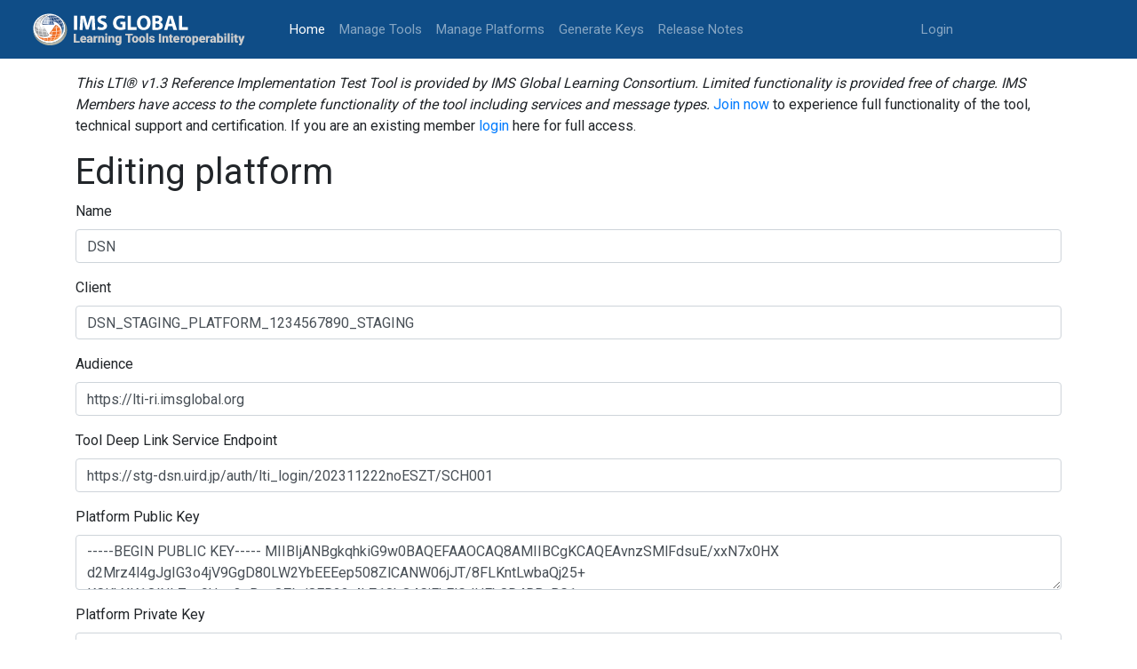

--- FILE ---
content_type: text/html; charset=utf-8
request_url: https://lti-ri.imsglobal.org/platforms/2606/edit
body_size: 8033
content:
<!DOCTYPE html>
<html>
<head>
<meta content='text/html; charset=UTF-8' http-equiv='Content-Type'>
<meta content='notranslate' name='google'>
<title>ReferenceTool</title>
<meta name="csrf-param" content="authenticity_token" />
<meta name="csrf-token" content="7mXRaJ/uV4HZJ+TbOerWps2gGwBjNqwcV0gcB18NNlqVFsONF4wEt/bx3oT8Q3HJiKfothYbYKPhAbQI1ekgLA==" />
<link rel="stylesheet" media="all" href="/assets/application-2ecbbdcbe583e1e1cceb95bc236d6919851e0a2bdbc19dca96aa6e2747eb8656.css" />
<script src="/assets/application-c4e52238dbf7426ba041c3ba90f630b499796bdae8259ee5f9698d958a35d611.js"></script>
<!-- Global site tag (gtag.js) - Google Analytics -->
<script async='async' await='' src='https://www.googletagmanager.com/gtag/js?id=UA-25297781-2'></script>
<script>
   window.dataLayer = window.dataLayer || [];
   function gtag(){dataLayer.push(arguments);}
   gtag('js', new Date());
   gtag('config', 'UA-25297781-2');
</script>
</head>
<body>
<nav class='navbar navbar-expand-lg navbar-dark bg-light' style='background-color: #0f4d87 !important;'>
<a class='navbar-brand'>
<a href="/platforms/2606/edit"><img style="height: 50px; width: 246px; margin-right: 40px;" src="/assets/new_logo-585032172d11f08b611420dec14aa5bcbe12eeecf7d4f3a5d581bd3f1fc439f2.svg" /></a>
</a>
<button aria-controls='navbarSupportedContent' aria-expanded='false' aria-label='Toggle navigation' class='navbar-toggler' data-target='#navbarSupportedContent' data-toggle='collapse' type='button'>
<span class='navbar-toggler-icon'></span>
</button>
<div class='collapse navbar-collapse' id='navbarSupportedContent'>
<ul class='navbar-nav mr-auto'>
<li class='nav-item active'>
<a class="nav-link" href="/">Home
<span class='sr-only'>(current)</span>
</a></li>
<li class='nav-item'><a class="nav-link" href="/lti/tools">Manage Tools</a></li>
<li class='nav-item'><a class="nav-link" href="/platforms">Manage Platforms</a></li>
<li class='nav-item'><a class="nav-link" href="/keygen/index">Generate Keys</a></li>
<li class='nav-item'><a class="nav-link" href="/release_notes">Release Notes</a></li>
</ul>
<ul class='navbar-nav navbar-right mr-auto'>
<li class='nav-item'>
<a class="nav-link" href="https://www.imsglobal.org/sso/launch.php/ltri">Login</a>
</li>
</ul>
</div>
</nav>

<div class='container'>
<div class='row'>
<div class='col-md-12'>
<i>This LTI® v1.3 Reference Implementation Test Tool is provided by IMS Global Learning Consortium. Limited functionality is provided free of charge. IMS Members have access to the complete functionality of the tool including services and message types.</i>
<a target="_blank" href="https://www.imsglobal.org/imsmembership.html">Join now</a>
to experience full functionality of the tool, technical support and certification. If you are an existing member
<a href="https://www.imsglobal.org/sso/launch.php/ltri">login</a>
here for full access.
</div>
</div>
<div class='row'>
<div class='col-md-12'>
</div>
</div>
<h1>Editing platform</h1>
<form role="form" class="edit_platform" id="edit_platform_2606" action="/platforms/2606" accept-charset="UTF-8" method="post"><input name="utf8" type="hidden" value="&#x2713;" /><input type="hidden" name="_method" value="patch" /><input type="hidden" name="authenticity_token" value="H/yJdJm2iWVB/6qJXBW7i6Ou6ADIeQ2FV4G3fedNTYmEocPTcJArGR2j35b9mhUhsf896tqWZYXjl+tLYbpF7A==" /><div class="form-group"><label class="required" for="platform_name">Name</label><input class="form-control" type="text" value="DSN" name="platform[name]" id="platform_name" /></div>
<div class="form-group"><label for="platform_client_id">Client</label><input class="form-control" type="text" value="DSN_STAGING_PLATFORM_1234567890_STAGING" name="platform[client_id]" id="platform_client_id" /></div>
<div class="form-group"><label class="required" for="platform_audience">Audience</label><input class="form-control" type="text" value="https://lti-ri.imsglobal.org" name="platform[audience]" id="platform_audience" /></div>
<div class="form-group"><label for="platform_deep_link_endpoint">Tool Deep Link Service Endpoint</label><input class="form-control" type="text" value="https://stg-dsn.uird.jp/auth/lti_login/202311222noESZT/SCH001" name="platform[deep_link_endpoint]" id="platform_deep_link_endpoint" /></div>
<div class="form-group"><label for="platform_public_key">Platform Public Key</label><textarea class="form-control" name="platform[public_key]" id="platform_public_key">
-----BEGIN PUBLIC KEY----- MIIBIjANBgkqhkiG9w0BAQEFAAOCAQ8AMIIBCgKCAQEAvnzSMlFdsuE/xxN7x0HX d2Mrz4l4gJgIG3o4jV9GgD80LW2YbEEEep508ZlCANW06jJT/8FLKntLwbaQj25+ KCKkXK1QlNL7vs9Uzz3gBznOZbJ8ER22r4hZ18bQ4CjFkFlGdHFb8D4RBcBG1ctr FeOA8nl6IJb+AZnVV4+4AlP/2nk8eI24CR7KBw790fq884G4ByBcWyQ+kY7hlZDG PMmLA6vF/FkQJmW0MxJk08V7F7GVCWmDXqnMR0gDFPMYip3NSvyY91jy1A1GGOCb u6USJVj9PuE41W0qgNPumZSKcZQ+xGZQJAm2pZ2x9PtPXxsZsNpfo/yRGkocGjmP iQIDAQAB -----END PUBLIC KEY-----</textarea></div>
<div class="form-group"><label for="platform_private_key">Platform Private Key</label><textarea class="form-control" name="platform[private_key]" id="platform_private_key">
-----BEGIN RSA PRIVATE KEY----- MIIEogIBAAKCAQEAvnzSMlFdsuE/xxN7x0HXd2Mrz4l4gJgIG3o4jV9GgD80LW2Y bEEEep508ZlCANW06jJT/8FLKntLwbaQj25+KCKkXK1QlNL7vs9Uzz3gBznOZbJ8 ER22r4hZ18bQ4CjFkFlGdHFb8D4RBcBG1ctrFeOA8nl6IJb+AZnVV4+4AlP/2nk8 eI24CR7KBw790fq884G4ByBcWyQ+kY7hlZDGPMmLA6vF/FkQJmW0MxJk08V7F7GV CWmDXqnMR0gDFPMYip3NSvyY91jy1A1GGOCbu6USJVj9PuE41W0qgNPumZSKcZQ+ xGZQJAm2pZ2x9PtPXxsZsNpfo/yRGkocGjmPiQIDAQABAoIBAHOdTPLPYcBtaIlK sQjaVI2YuoGHXYUnQVx0DRj5J9A1DFU6PJYPzEkkHbR5oY7iJqEylLsZNab+GJfl V85GcPmpNPsvEkaR28wPCNmUI4IfOr+M2jKFR1k4t9b4S9SRyn93QATyvKuO8EP+ VL/0a/VoFN6WjmJzYo3UMaGokDWQe8Lj0fwf+1MrNWvgvorUYV9aOCwKlKUo8lDf qi6IKgh2+bxZNaTmLuec9BLu/cPBolQNgiZSaDry5PMxiVa5x26e0aWizzdVA08q 4nWL8bz/TgHxTcIZ9JOwWmPgndLtP3h/c3isW80rvwjhf8mzoUd3pZlIjS0uMlgK qra9KwECgYEA6G10eH98jm/B4hRvdKxbWazNrbaAszoLNfrx7kJQFLo9bfKM0BES HB462X6sVJDGcWXPBTR60B5vyao0wAIXZqjPXY5pgcL6m4KKN/WX701CaW5LGpxu mKtMnIJ0fT99/PwCGEwFqYgg/H5QWCA09q+ftUA7lYCH/3isw4OYU+ECgYEA0c55 MP9AjAdIyJ+u1MPN3c3fTITnZ0duuWcFFs+2xnlYDWtOqdVYRFwD1ENaHtcxU8ln G4RnMhSaeMnkPpYPLKgiAtaul5SE40wx1JQ31eDuT6kCV1wI3ezxE6B0OD/Q/bPg jWem21Wz9ukfJly0TokUX27p7pYsKW7Q8AjwMKkCgYAwNhQEsp0JhpD27jo4P1Ar h7aaI9MKWi3dIpJwU3z876yyU691sTTKdFLMroPcfrNK7k1EzR/0b3vMnuuWMFje SIHK7DFiYylMfIVjGiRL1QDDkccuW+hs7otTo5O6LyNZCIT+uTYrdjsxZJoRzYxu 5vr/w7UYS7LqAQQFAhTkwQKBgCIlQmARCsY/YT8VjfSesWCJ4u+nKaoLXB/cfl2K DKsckJIOhszpJeZqO01OcNpYF3UVcCxwTgM+iy1hXj45WdrgujhQDDYrO71qZym7 vaKXavGYBgOFvQOxTkLteDy3ViIUJlWdKvDDb/idVC6AI/AsKx6lBHmKA0HzARov ujeRAoGABHxKVZ2X9J2gp08bg/Gf0fqPM6EWi/Hvh2lpCEzh5cDKz1nPz3lfHumt 9npzWLU1CPtlep8wmwaGSxMo7uAW3i+xzbO2pmL7lyP4UAwl9opz9Q9QMBc8j6aK xz8ZwXytvgWJQy7fxS7pskdMgjaXoTiv0SXbDG6Wua9gGdI6MWY= -----END RSA PRIVATE KEY-----</textarea></div>
<br>
<p>
Must include either a
<i>Tool Public Key</i>
or
<i>JWT Key Set URL</i>
</p>
<div class="form-group"><label for="platform_tool_public_key">Tool Public Key</label><textarea class="form-control" name="platform[tool_public_key]" id="platform_tool_public_key">
</textarea></div>
<div class="form-group"><label for="platform_tool_keyset_url">JWT Key Set URL</label><input class="form-control" type="text" value="" name="platform[tool_keyset_url]" id="platform_tool_keyset_url" /></div>
<input type="submit" name="commit" value="Save" class="btn btn-secondary" data-disable-with="Save" />
</form>
<a href="/platforms/2606">Show</a>
|
<a href="/platforms">Back</a>

</div>
<footer class='footer' style='display: block;'>
<div class='container'>
<div class='row' style='margin-top: 0px;'>
<div class='col-md-7'>
<p style='margin-bottom: 0px;'>
<br>
© 2018-2020
<a target="_blank" class="footer-link" href="https://www.imsglobal.org/">IMS Global Learning Consortium.</a>
<br>
All rights reserved.
<a target="_blank" class="footer-link" href="http://www.imsglobal.org/privacystatement.html">Privacy Policy</a>
|
<a class="footer-link" href="/tos">Terms of Service</a>
</p>
</div>
<div class='col-md-5'>
<p><a target="_blank" alt="IMS logo" href="https://www.imsglobal.org/"><img src="/assets/footer_logo-f9efffced29f1dba19669085b42312fd40a4d582dd01e1c022bed4d09fc14c84.svg" /></a></p>
</div>
</div>
</div>
</footer>
</body>
</html>


--- FILE ---
content_type: image/svg+xml
request_url: https://lti-ri.imsglobal.org/assets/footer_logo-f9efffced29f1dba19669085b42312fd40a4d582dd01e1c022bed4d09fc14c84.svg
body_size: 49010
content:
<?xml version="1.0" encoding="utf-8"?>
<!-- Generator: Adobe Illustrator 22.1.0, SVG Export Plug-In . SVG Version: 6.00 Build 0)  -->
<svg version="1.1" id="Layer_1" xmlns="http://www.w3.org/2000/svg" xmlns:xlink="http://www.w3.org/1999/xlink" x="0px" y="0px"
	 viewBox="0 0 2037.5 480.2" style="enable-background:new 0 0 2037.5 480.2;" xml:space="preserve">
<style type="text/css">
	.st0{fill:#F17129;}
	.st1{fill:#FFFFFF;}
	.st2{clip-path:url(#SVGID_2_);}
	.st3{fill:url(#SVGID_3_);}
	.st4{fill:url(#SVGID_4_);}
	.st5{fill:url(#SVGID_5_);}
	.st6{fill:url(#SVGID_6_);}
	.st7{fill:url(#SVGID_7_);}
	.st8{fill:url(#SVGID_8_);}
	.st9{clip-path:url(#SVGID_10_);}
	.st10{opacity:0.71;fill:url(#SVGID_11_);enable-background:new    ;}
	.st11{opacity:0.61;fill:url(#SVGID_12_);enable-background:new    ;}
	.st12{fill:url(#SVGID_13_);}
	.st13{font-family:'Arial-BoldMT';}
	.st14{font-size:64px;}
</style>
<title>imsglc_white_tag</title>
<g>
	<g id="Better_Learning">
		<path class="st0" d="M614.1,396.5c3.7-0.6,7.4-0.9,11.1-0.9c5.7,0,9.2,0.7,12,2.7c2.8,1.6,4.4,4.6,4.4,7.9c0,3.9-2.4,7.4-7,9.1
			v0.1c4.4,1.1,8.5,4.6,8.5,10.4c0.1,3.3-1.4,6.5-4,8.7c-3,2.6-7.9,3.9-15.6,3.9c-3.1,0-6.3-0.2-9.4-0.6V396.5z M621.7,413h3.9
			c5.3,0,8.3-2.5,8.3-6c0-3.9-3-5.7-7.8-5.7c-1.5-0.1-2.9,0.1-4.4,0.3V413z M621.7,432.3c1.3,0.1,2.7,0.2,4,0.2c4.9,0,9.3-1.9,9.3-7
			c0-4.9-4.2-6.9-9.5-6.9h-3.8V432.3z"/>
		<path class="st0" d="M655.4,424.9c0.2,5.5,4.5,7.9,9.3,7.9c2.9,0.1,5.7-0.4,8.4-1.4l1.1,5.3c-3.4,1.3-7,1.9-10.6,1.9
			c-9.8,0-15.6-6-15.6-15.3c0-8.4,5.1-16.3,14.8-16.3s13.2,8,13.2,14.6c0,1.1-0.1,2.2-0.2,3.2L655.4,424.9L655.4,424.9z
			 M668.7,419.5c0.1-2.8-1.2-7.4-6.3-7.4c-4.7,0-6.7,4.3-7,7.4H668.7z"/>
		<path class="st0" d="M690.9,398.9v8.7h7.3v5.7h-7.3v13.4c0,3.7,1,5.6,3.9,5.6c1,0,2-0.1,3-0.4l0.1,5.9c-1.8,0.6-3.7,0.8-5.5,0.8
			c-2.4,0.1-4.8-0.8-6.6-2.5c-1.6-1.8-2.4-4.5-2.4-8.5v-14.3H679v-5.7h4.4v-6.9L690.9,398.9z"/>
		<path class="st0" d="M712.8,398.9v8.7h7.2v5.7h-7.3v13.4c0,3.7,1,5.6,3.9,5.6c1,0,2-0.1,3-0.4l0.1,5.9c-1.8,0.6-3.7,0.8-5.5,0.8
			c-2.4,0.1-4.8-0.8-6.6-2.5c-1.6-1.8-2.4-4.5-2.4-8.5v-14.3h-4.4v-5.7h4.4v-6.9L712.8,398.9z"/>
		<path class="st0" d="M730.9,424.9c0.2,5.5,4.5,7.9,9.3,7.9c2.9,0.1,5.7-0.4,8.4-1.4l1.1,5.3c-3.4,1.3-7,1.9-10.6,1.9
			c-9.8,0-15.6-6-15.6-15.3c0-8.4,5.1-16.3,14.8-16.3s13.1,8.1,13.1,14.8c0,1.1-0.1,2.2-0.2,3.2h-20.3V424.9z M744.2,419.5
			c0.1-2.8-1.2-7.4-6.3-7.4c-4.7,0-6.7,4.3-7,7.4H744.2z"/>
		<path class="st0" d="M757.6,417.4c0-4.1-0.1-7-0.2-9.8h6.7l0.2,5.8h0.2c1.5-4.3,5-6.5,8.3-6.5c0.6,0,1.2,0.1,1.8,0.2v7.2
			c-0.7-0.2-1.5-0.2-2.2-0.2c-3.4-0.1-6.4,2.4-6.8,5.8c-0.2,0.8-0.2,1.6-0.2,2.4V438h-7.7L757.6,417.4z"/>
		<path class="st0" d="M793,395.9h7.7v35.5h17.2v6.4H793V395.9z"/>
		<path class="st0" d="M828.1,424.9c0.2,5.5,4.5,7.9,9.3,7.9c2.9,0.1,5.7-0.4,8.4-1.4l1.1,5.3c-3.4,1.3-7,1.9-10.6,1.9
			c-9.8,0-15.6-6-15.6-15.3c0-8.4,5.1-16.3,14.8-16.3s13.1,8.1,13.1,14.8c0,1.1-0.1,2.2-0.2,3.2h-20.3V424.9z M841.4,419.5
			c0.1-2.8-1.2-7.4-6.3-7.4c-4.7,0-6.7,4.3-7,7.4H841.4z"/>
		<path class="st0" d="M871.8,437.9l-0.5-3.4h-0.2c-2.2,2.7-5.5,4.2-9,4c-6.1,0-9.5-4.4-9.5-9c0-7.7,6.8-11.5,18-11.5v-0.5
			c0-2-0.8-5.3-6.2-5.3c-2.9,0-5.7,0.8-8.2,2.2l-1.5-5c3.4-1.8,7.2-2.8,11-2.7c9.7,0,12.5,6.2,12.5,12.8v11c0,2.4,0.1,4.9,0.4,7.3
			L871.8,437.9z M870.8,423.1c-5.4-0.1-10.6,1-10.6,5.7c-0.2,2.2,1.4,4.2,3.6,4.4c0.3,0,0.5,0,0.8,0c2.7,0.1,5.1-1.6,6-4.2
			c0.2-0.5,0.3-1.1,0.2-1.7V423.1z"/>
		<path class="st0" d="M886.4,417.4c0-4.1-0.1-7-0.2-9.8h6.7l0.2,5.8h0.2c1.5-4.3,5-6.5,8.3-6.5c0.6,0,1.2,0.1,1.8,0.2v7.2
			c-0.7-0.2-1.5-0.2-2.2-0.2c-3.4-0.1-6.4,2.4-6.8,5.8c-0.2,0.8-0.2,1.6-0.2,2.4V438h-7.7L886.4,417.4z"/>
		<path class="st0" d="M908.6,416.6c0-3.5-0.1-6.4-0.2-9h6.7l0.4,4.5h0.2c2-3.4,5.7-5.4,9.7-5.2c5.3,0,10.8,3.4,10.8,13v18h-7.7
			v-17.1c0-4.4-1.6-7.7-5.8-7.7c-2.8,0.1-5.2,1.9-6,4.5c-0.2,0.8-0.3,1.6-0.3,2.5v17.8h-7.7L908.6,416.6z"/>
		<path class="st0" d="M952.3,399.1c0.1,2.4-1.8,4.4-4.2,4.4c-2.4,0.1-4.4-1.8-4.4-4.2c-0.1-2.4,1.8-4.4,4.2-4.4h0.1
			c2.2-0.1,4.2,1.6,4.3,3.8C952.4,398.9,952.4,399,952.3,399.1z M944.2,437.9v-30.3h7.7v30.3H944.2z"/>
		<path class="st0" d="M960.1,416.6c0-3.5-0.1-6.4-0.2-9h6.7l0.4,4.5h0.2c2-3.4,5.7-5.3,9.7-5.2c5.3,0,10.8,3.4,10.8,13v18H980
			v-17.1c0-4.4-1.6-7.7-5.8-7.7c-2.8,0.1-5.2,1.9-6,4.5c-0.2,0.8-0.3,1.6-0.3,2.5v17.8h-7.7L960.1,416.6z"/>
		<path class="st0" d="M1023.5,407.6c-0.1,2-0.2,4.5-0.2,8.7v17.2c0,6.4-1.3,10.9-4.5,13.8s-7.5,3.7-11.7,3.7c-3.9,0-8-0.8-10.6-2.4
			l1.7-5.8c2.7,1.5,5.8,2.3,8.9,2.3c5,0,8.7-2.6,8.7-9.1v-2.6h-0.1c-2,2.9-5.3,4.6-8.8,4.5c-7.5,0-12.9-6.2-12.9-14.8
			c0-10,6.5-16,13.8-16c4.6,0,7.3,2.2,8.8,4.7h0.1l0.3-4L1023.5,407.6z M1015.6,419.7c0-0.7-0.1-1.3-0.2-2c-0.7-2.9-3.3-4.9-6.2-4.9
			c-4.3,0-7.5,3.7-7.5,9.9c0,5.2,2.6,9.3,7.4,9.3c2.9,0,5.4-1.9,6.2-4.6c0.2-0.9,0.3-1.8,0.3-2.7V419.7z"/>
		<path class="st0" d="M1044.6,395.9h24.2v6.3h-16.6v11.6h15.4v6.3h-15.4v17.8h-7.7L1044.6,395.9L1044.6,395.9z"/>
		<path class="st0" d="M1074.7,417.4c0-4.1-0.1-7-0.2-9.8h6.7l0.2,5.8h0.2c1.5-4.3,5-6.5,8.3-6.5c0.6,0,1.2,0.1,1.8,0.2v7.2
			c-0.7-0.2-1.5-0.2-2.2-0.2c-3.4-0.1-6.4,2.4-6.8,5.8c-0.2,0.8-0.2,1.6-0.2,2.4V438h-7.7L1074.7,417.4z"/>
		<path class="st0" d="M1125.1,422.5c0,11.1-7.8,16.1-15.6,16.1c-8.6,0-15.2-5.9-15.2-15.6c0-10,6.5-16.1,15.7-16.1
			S1125.1,413.2,1125.1,422.5z M1102.2,422.8c0,5.9,2.9,10.3,7.5,10.3c4.4,0,7.4-4.3,7.4-10.4c0-4.7-2.1-10.1-7.3-10.1
			C1104.4,412.5,1102.2,417.7,1102.2,422.8z"/>
		<path class="st0" d="M1131.4,416.6c0-3.5-0.1-6.4-0.2-9h6.6l0.3,4.5h0.2c1.9-3.3,5.5-5.3,9.3-5.2c3.7-0.1,7.1,2.1,8.4,5.6h0.1
			c0.9-1.5,2.2-2.8,3.7-3.8c1.8-1.2,3.9-1.9,6.1-1.8c5,0,10.2,3.4,10.2,13.1v17.8h-7.5V421c0-5-1.7-8-5.4-8c-2.5,0.1-4.6,1.7-5.4,4
			c-0.2,0.8-0.3,1.7-0.4,2.5v18.2h-7.5v-17.6c0-4.2-1.7-7.2-5.2-7.2c-2.6,0.1-4.8,1.9-5.5,4.4c-0.3,0.8-0.4,1.6-0.4,2.5v17.9h-7.5
			L1131.4,416.6z"/>
		<path class="st0" d="M1197.4,396.5c3.7-0.6,7.4-0.9,11.2-0.9c5.7,0,9.2,0.7,12,2.7c2.8,1.6,4.4,4.6,4.4,7.9c0,3.9-2.4,7.4-7,9.1
			v0.1c4.4,1.1,8.5,4.6,8.5,10.4c0.1,3.4-1.4,6.6-4.1,8.7c-3,2.6-7.9,3.9-15.6,3.9c-3.1,0-6.3-0.2-9.4-0.6V396.5z M1205,413h3.9
			c5.3,0,8.3-2.5,8.3-6c0-3.9-3-5.7-7.8-5.7c-1.5-0.1-2.9,0.1-4.4,0.3V413z M1205,432.3c1.3,0.1,2.7,0.2,4,0.2c4.9,0,9.3-1.9,9.3-7
			c0-4.9-4.2-6.9-9.5-6.9h-3.7L1205,432.3z"/>
		<path class="st0" d="M1238.7,424.9c0.2,5.5,4.5,7.9,9.3,7.9c2.9,0.1,5.7-0.4,8.4-1.4l1.1,5.3c-3.4,1.3-7,1.9-10.6,1.9
			c-9.8,0-15.6-6-15.6-15.3c0-8.4,5.1-16.3,14.8-16.3s13.1,8.1,13.1,14.8c0,1.1-0.1,2.2-0.2,3.2h-20.3V424.9z M1252,419.5
			c0.1-2.8-1.2-7.4-6.3-7.4c-4.7,0-6.7,4.3-7,7.4H1252z"/>
		<path class="st0" d="M1274.2,398.9v8.7h7.3v5.7h-7.3v13.4c0,3.7,1,5.6,3.9,5.6c1,0,2-0.1,3-0.4l0.1,5.9c-1.8,0.6-3.7,0.8-5.5,0.8
			c-2.4,0.1-4.8-0.8-6.6-2.5c-1.6-1.8-2.4-4.5-2.4-8.5v-14.3h-4.4v-5.7h4.4v-6.9L1274.2,398.9z"/>
		<path class="st0" d="M1296,398.9v8.7h7.3v5.7h-7.3v13.4c0,3.7,1,5.6,3.9,5.6c1,0,2-0.1,3-0.4l0.1,5.9c-1.8,0.6-3.7,0.8-5.5,0.8
			c-2.4,0.1-4.8-0.8-6.6-2.5c-1.6-1.8-2.4-4.5-2.4-8.5v-14.3h-4.4v-5.7h4.4v-6.9L1296,398.9z"/>
		<path class="st0" d="M1314.1,424.9c0.2,5.5,4.5,7.9,9.3,7.9c2.9,0.1,5.7-0.4,8.4-1.4l1.1,5.3c-3.4,1.3-7,1.9-10.6,1.9
			c-9.8,0-15.6-6-15.6-15.3c0-8.4,5.1-16.3,14.8-16.3s13.1,8.1,13.1,14.8c0,1.1-0.1,2.2-0.2,3.2h-20.3V424.9z M1327.5,419.5
			c0.1-2.8-1.2-7.4-6.3-7.4c-4.7,0-6.7,4.3-7,7.4H1327.5z"/>
		<path class="st0" d="M1340.8,417.4c0-4.1-0.1-7-0.2-9.8h6.7l0.2,5.8h0.2c1.5-4.3,5-6.5,8.3-6.5c0.6,0,1.2,0.1,1.8,0.2v7.2
			c-0.7-0.2-1.5-0.2-2.2-0.2c-3.4-0.1-6.4,2.4-6.8,5.8c-0.2,0.8-0.2,1.6-0.2,2.4V438h-7.7L1340.8,417.4z"/>
		<path class="st0" d="M1376.2,395.9h7.7v35.5h17.2v6.4h-24.9L1376.2,395.9L1376.2,395.9z"/>
		<path class="st0" d="M1411.3,424.9c0.2,5.5,4.5,7.9,9.3,7.9c2.9,0.1,5.7-0.4,8.4-1.4l1.1,5.3c-3.4,1.3-7,1.9-10.6,1.9
			c-9.8,0-15.6-6-15.6-15.3c0-8.4,5.1-16.3,14.8-16.3s13.1,8.1,13.1,14.8c0,1.1-0.1,2.2-0.2,3.2h-20.3V424.9z M1424.7,419.5
			c0.1-2.8-1.2-7.4-6.3-7.4c-4.7,0-6.7,4.3-7,7.4H1424.7z"/>
		<path class="st0" d="M1455.1,437.9l-0.5-3.4h-0.2c-2.2,2.7-5.5,4.2-9,4c-6.1,0-9.5-4.4-9.5-9c0-7.7,6.8-11.5,18-11.5v-0.5
			c0-2-0.8-5.3-6.2-5.3c-2.9,0-5.7,0.8-8.2,2.2l-1.5-5c3.4-1.8,7.2-2.8,11-2.7c9.7,0,12.5,6.2,12.5,12.8v11c0,2.4,0.1,4.9,0.4,7.3
			L1455.1,437.9z M1454.1,423.1c-5.4-0.1-10.6,1-10.6,5.7c-0.2,2.2,1.4,4.2,3.6,4.4c0.3,0,0.5,0,0.8,0c2.7,0.1,5.1-1.6,6-4.2
			c0.2-0.5,0.3-1.1,0.2-1.7V423.1z"/>
		<path class="st0" d="M1469.7,417.4c0-4.1-0.1-7-0.2-9.8h6.7l0.2,5.8h0.2c1.5-4.3,5-6.5,8.3-6.5c0.6,0,1.2,0.1,1.8,0.2v7.2
			c-0.7-0.2-1.5-0.2-2.2-0.2c-3.4-0.1-6.4,2.4-6.8,5.8c-0.2,0.8-0.2,1.6-0.2,2.4V438h-7.7L1469.7,417.4z"/>
		<path class="st0" d="M1491.8,416.6c0-3.5-0.1-6.4-0.2-9h6.7l0.4,4.5h0.2c2-3.3,5.7-5.3,9.7-5.2c5.3,0,10.8,3.4,10.8,13v18h-7.7
			v-17.1c0-4.4-1.6-7.7-5.8-7.7c-2.8,0.1-5.2,1.9-6,4.5c-0.2,0.8-0.3,1.6-0.3,2.5v17.8h-7.7L1491.8,416.6z"/>
		<path class="st0" d="M1535.6,399.1c0.1,2.4-1.8,4.4-4.2,4.4c-2.4,0.1-4.4-1.8-4.4-4.2c-0.1-2.4,1.8-4.4,4.2-4.4h0.1
			c2.2-0.1,4.2,1.6,4.3,3.8C1535.6,398.9,1535.6,399,1535.6,399.1z M1527.5,437.9v-30.3h7.7v30.3H1527.5z"/>
		<path class="st0" d="M1543.4,416.6c0-3.5-0.1-6.4-0.2-9h6.7l0.4,4.5h0.2c2-3.3,5.7-5.3,9.7-5.2c5.3,0,10.8,3.4,10.8,13v18h-7.7
			v-17.1c0-4.4-1.6-7.7-5.8-7.7c-2.8,0.1-5.2,1.9-6,4.5c-0.2,0.8-0.3,1.6-0.3,2.5v17.8h-7.7L1543.4,416.6z"/>
		<path class="st0" d="M1606.7,407.6c-0.1,2-0.2,4.5-0.2,8.7v17.2c0,6.4-1.3,10.9-4.5,13.8s-7.5,3.7-11.7,3.7c-3.9,0-8-0.8-10.6-2.4
			l1.7-5.8c2.7,1.5,5.7,2.3,8.8,2.3c5,0,8.7-2.6,8.7-9.1v-2.6h-0.1c-2,2.9-5.3,4.6-8.8,4.5c-7.5,0-12.9-6.2-12.9-14.8
			c0-10,6.5-16,13.8-16c4.6,0,7.3,2.2,8.8,4.7h0.1l0.3-4L1606.7,407.6z M1598.8,419.7c0-0.7-0.1-1.3-0.2-2c-0.7-2.9-3.3-4.9-6.2-4.9
			c-4.3,0-7.5,3.7-7.5,9.9c0,5.2,2.6,9.3,7.4,9.3c2.9,0,5.4-1.9,6.2-4.6c0.2-0.9,0.3-1.8,0.3-2.7L1598.8,419.7z"/>
		<path class="st0" d="M1633.4,402.3h-12v-6.4h31.7v6.4h-12v35.6h-7.7V402.3z"/>
		<path class="st0" d="M1658.4,424.9c0.2,5.5,4.5,7.9,9.3,7.9c2.9,0.1,5.7-0.4,8.4-1.4l1.1,5.3c-3.4,1.3-7,1.9-10.6,1.9
			c-9.8,0-15.6-6-15.6-15.3c0-8.4,5.1-16.3,14.8-16.3s13.1,8.1,13.1,14.8c0,1.1-0.1,2.2-0.2,3.2h-20.3V424.9z M1671.7,419.5
			c0.1-2.8-1.2-7.4-6.3-7.4c-4.7,0-6.7,4.3-7,7.4H1671.7z"/>
		<path class="st0" d="M1707.4,437c-2.7,1.1-5.7,1.6-8.6,1.6c-9.5,0-15.6-6-15.6-15.4c0-9.1,6.2-16.2,16.9-16.2
			c2.5,0,5.1,0.5,7.4,1.4l-1.4,5.7c-1.8-0.8-3.8-1.2-5.8-1.2c-5.9,0-9.3,4.3-9.3,9.8c0,6.2,4,9.8,9.3,9.8c2.1,0,4.1-0.4,6-1.2
			L1707.4,437z"/>
		<path class="st0" d="M1713.1,393.7h7.7v18.1h0.1c2-3,5.4-4.8,9-4.9c5.2,0,10.6,3.4,10.6,13.1v17.9h-7.7v-17c0-4.4-1.6-7.7-5.8-7.7
			c-2.7,0-5.1,1.7-5.9,4.3c-0.2,0.7-0.3,1.5-0.3,2.3v18.1h-7.7L1713.1,393.7z"/>
		<path class="st0" d="M1748.7,416.6c0-3.5-0.1-6.4-0.2-9h6.7l0.4,4.5h0.2c2-3.4,5.7-5.4,9.7-5.2c5.3,0,10.8,3.4,10.8,13v18h-7.7
			v-17.1c0-4.4-1.6-7.7-5.8-7.7c-2.8,0.1-5.2,1.9-6,4.5c-0.2,0.8-0.3,1.6-0.3,2.5v17.8h-7.7L1748.7,416.6z"/>
		<path class="st0" d="M1813.2,422.5c0,11.1-7.8,16.1-15.6,16.1c-8.6,0-15.2-5.9-15.2-15.6c0-10,6.5-16.1,15.7-16.1
			S1813.2,413.2,1813.2,422.5z M1790.3,422.8c0,5.9,2.9,10.3,7.5,10.3c4.4,0,7.4-4.3,7.4-10.4c0-4.7-2.1-10.1-7.3-10.1
			C1792.5,412.5,1790.3,417.7,1790.3,422.8z"/>
		<path class="st0" d="M1819.4,393.7h7.7v44.2h-7.7V393.7z"/>
		<path class="st0" d="M1864.3,422.5c0,11.1-7.8,16.1-15.6,16.1c-8.6,0-15.2-5.9-15.2-15.6c0-10,6.5-16.1,15.7-16.1
			S1864.3,413.2,1864.3,422.5z M1841.4,422.8c0,5.9,2.9,10.3,7.5,10.3c4.4,0,7.4-4.3,7.4-10.4c0-4.7-2.1-10.1-7.3-10.1
			C1843.6,412.5,1841.4,417.7,1841.4,422.8z"/>
		<path class="st0" d="M1898.3,407.6c-0.1,2-0.2,4.5-0.2,8.7v17.2c0,6.4-1.3,10.9-4.5,13.8s-7.5,3.7-11.7,3.7c-3.9,0-8-0.8-10.6-2.4
			l1.7-5.8c2.7,1.5,5.8,2.3,8.8,2.3c5,0,8.7-2.6,8.7-9.1v-2.6h-0.1c-2,2.9-5.3,4.6-8.8,4.5c-7.5,0-12.9-6.2-12.9-14.8
			c0-10,6.5-16,13.8-16c4.6,0,7.3,2.2,8.8,4.7h0.1l0.3-4L1898.3,407.6z M1890.4,419.7c0-0.7-0.1-1.3-0.2-2c-0.7-2.9-3.3-4.9-6.2-4.9
			c-4.3,0-7.5,3.7-7.5,9.9c0,5.2,2.6,9.3,7.4,9.3c2.9,0,5.4-1.9,6.2-4.6c0.2-0.9,0.3-1.8,0.3-2.7L1890.4,419.7z"/>
		<path class="st0" d="M1911,407.6l5.5,16.2c0.6,1.9,1.2,4.2,1.7,5.9h0.2c0.5-1.8,1.1-4,1.6-6l4.7-16.2h8.3l-7.6,20.7
			c-4.2,11.3-7,16.4-10.6,19.5c-2.2,2.1-5,3.4-8,3.9l-1.8-6.5c1.6-0.4,3.1-1.1,4.5-2.1c1.8-1.2,3.2-2.9,4.2-4.8
			c0.3-0.4,0.4-0.9,0.5-1.4c0-0.5-0.2-1-0.4-1.5l-11.1-27.8L1911,407.6z"/>
		<path class="st0" d="M1970.7,405.7c0.2,6-4.5,11-10.5,11.2s-11-4.5-11.2-10.5s4.5-11,10.5-11.2c0.1,0,0.2,0,0.4,0
			C1965.8,395.1,1970.6,399.8,1970.7,405.7L1970.7,405.7z M1952.1,405.8c0.1,4.3,3.8,7.7,8.1,7.5c4.3-0.1,7.7-3.8,7.5-8.1
			c-0.1-4.2-3.6-7.5-7.8-7.5c-4.3,0-7.9,3.6-7.8,7.9C1952.1,405.6,1952.1,405.7,1952.1,405.8z M1958.4,410.9h-2.7v-10
			c1.4-0.2,2.8-0.3,4.2-0.3c1.3-0.1,2.6,0.1,3.7,0.7c0.7,0.5,1.2,1.3,1.1,2.2c0,1.1-0.9,1.9-2.2,2.3v0.1c1.1,0.4,1.8,1.4,1.9,2.5
			c0.1,0.8,0.4,1.7,0.7,2.4h-3.1c-0.4-0.7-0.6-1.5-0.8-2.3c0-0.9-0.8-1.6-1.7-1.5c-0.1,0-0.1,0-0.2,0h-1.1v3.9H1958.4z
			 M1958.5,405.2h1.1c1.2,0,2-0.4,2-1.3s-0.7-1.4-1.9-1.4c-0.5,0-0.9,0.1-1.2,0.1V405.2z"/>
	</g>
	<g id="Learning_Consortium">
		<path class="st1" d="M614.5,277.3h14v64.8H660v11.7h-45.4L614.5,277.3L614.5,277.3z M694.9,330.1c0.3,10,8,14.3,17,14.3
			c5.2,0.1,10.4-0.8,15.3-2.5l2,9.5c-6.1,2.5-12.6,3.7-19.2,3.6c-18,0-28.5-11-28.5-27.9c0-15.3,9.3-29.8,27-29.8
			c17.9,0,23.8,14.8,23.8,26.9c0,2-0.1,4-0.5,5.9H694.9z M719.2,320.3c0.1-5.1-2.2-13.5-11.5-13.5c-8.6,0-12.3,7.8-12.8,13.5H719.2z
			 M802.8,340.5c-0.1,4.4,0.2,8.9,0.9,13.3h-12.6l-1-6.1h-0.3c-3.3,4.3-9.1,7.4-16.3,7.4c-11.2,0-17.4-8.1-17.4-16.5
			c0-13.8,12.4-21,32.8-20.9v-0.9c0-3.6-1.5-9.6-11.2-9.6c-5.2,0-10.4,1.4-14.9,4.1l-2.7-9.1c4.1-2.5,11.2-4.9,20-4.9
			c17.7,0,22.8,11.2,22.8,23.4L802.8,340.5z M789.1,326.8c-9.9-0.1-19.3,1.9-19.3,10.3c0,5.5,3.5,8,7.9,8c4.9,0.1,9.4-3,11-7.6
			c0.3-1,0.4-2,0.3-3.1L789.1,326.8z M833.8,316.3c0-7.5-0.1-12.9-0.5-17.8h12L846,309h0.3c2.7-7.7,9.2-11.7,15.2-11.7
			c1.1,0,2.2,0.1,3.3,0.3v13.1c-1.4-0.3-2.8-0.4-4.2-0.4c-6.6,0-11.2,4.2-12.5,10.6c-0.2,1.4-0.4,2.8-0.3,4.2v28.7h-14V316.3z
			 M890.5,315c0-6.4-0.2-11.7-0.5-16.5h12.2l0.7,8.3h0.3c3.8-6.1,10.5-9.7,17.7-9.5c9.7,0,19.7,6.2,19.7,23.7v32.8h-14v-31.2
			c0-7.9-3-14-10.6-14c-5.6,0-9.4,4-10.9,8.2c-0.5,1.4-0.7,2.9-0.7,4.4v32.6h-14L890.5,315z M986.6,283.1c0,4.1-3.1,7.5-7.9,7.5
			c-4.2-0.2-7.4-3.8-7.2-7.9c0.2-4.2,3.8-7.4,7.9-7.2C983.5,275.7,986.7,279,986.6,283.1z M971.8,353.8v-55.3h14v55.3H971.8z
			 M1017.1,315c0-6.4-0.2-11.7-0.5-16.5h12.2l0.7,8.3h0.3c3.8-6.1,10.5-9.7,17.7-9.5c9.7,0,19.7,6.2,19.7,23.7v32.8h-14v-31.2
			c0-7.9-3-14-10.6-14c-5.6,0-9.4,4-10.9,8.2c-0.5,1.4-0.7,2.9-0.7,4.4v32.6h-14L1017.1,315z M1148.4,345.8
			c0,11.6-2.4,19.9-8.2,25.1s-13.8,6.7-21.3,6.7c-7,0-14.5-1.6-19.3-4.4l3.1-10.5c4.9,2.7,10.5,4.2,16.1,4.2
			c9.1,0,15.9-4.8,15.9-16.7v-4.8h-0.2c-3.2,4.9-8.7,8.2-16.1,8.2c-13.7,0-23.5-11.4-23.5-27c0-18.2,11.8-29.2,25.1-29.2
			c8.5,0,13.4,4.1,16,8.6h0.2l0.6-7.4h12.1c-0.2,3.8-0.5,8.3-0.5,15.9L1148.4,345.8L1148.4,345.8z M1134.4,320.7
			c0-1.3-0.1-2.5-0.5-3.7c-1.5-5.1-5.4-9-11.3-9c-7.8,0-13.6,6.8-13.6,18.1c0,9.4,4.8,17,13.5,17c5.2,0,9.9-3.5,11.3-8.5
			c0.4-1.6,0.6-3.2,0.6-4.9V320.7z M1274.9,351.7c-3.3,1.6-10.6,3.4-19.9,3.4c-24.3,0-39.1-15.2-39.1-38.6c0-25.2,17.6-40.4,41-40.4
			c9.2,0,15.7,1.9,18.5,3.4l-3,11.1c-4.7-2-9.8-3-15-3c-15.6,0-26.8,9.8-26.8,28.2c0,16.9,9.8,27.6,26.7,27.6
			c5.2,0,10.3-0.9,15.2-2.7L1274.9,351.7z M1353.3,325.7c0,20.3-14.3,29.4-28.4,29.4c-15.5,0-27.7-10.7-27.7-28.5
			c0-18.2,11.9-29.3,28.6-29.3C1342.3,297.3,1353.3,308.9,1353.3,325.7L1353.3,325.7z M1311.6,326.2c0,10.7,5.3,18.7,13.8,18.7
			c8,0,13.5-7.7,13.5-19c0-8.6-3.9-18.6-13.4-18.6C1315.6,307.4,1311.6,317,1311.6,326.2L1311.6,326.2z M1381.1,315
			c0-6.4-0.2-11.7-0.4-16.5h12.1l0.7,8.3h0.3c3.8-6.1,10.5-9.7,17.7-9.5c9.7,0,19.7,6.2,19.7,23.7v32.8h-14v-31.2
			c0-7.9-3-14-10.6-14c-5.6,0-9.4,4-10.9,8.2c-0.5,1.4-0.7,2.9-0.7,4.4v32.6h-14L1381.1,315z M1461.7,340.9
			c4.3,2.5,9.1,3.9,14.1,4.1c6.1,0,8.9-2.6,8.9-6.2s-2.3-5.6-9.1-8c-10.8-3.6-15.2-9.5-15.2-16.1c0-9.8,8.1-17.3,20.9-17.3
			c5.1-0.1,10.2,1,14.7,3.3l-2.8,9.8c-3.6-2-7.6-3.1-11.7-3.2c-5,0-7.7,2.5-7.7,5.9s2.6,5.1,9.7,7.7c10.1,3.5,14.7,8.6,14.8,16.8
			c0,10.1-7.8,17.4-22.5,17.4c-5.8,0.1-11.6-1.2-16.8-3.9L1461.7,340.9z M1578.5,325.7c0,20.3-14.3,29.4-28.4,29.4
			c-15.6,0-27.7-10.7-27.7-28.5c0-18.2,11.9-29.3,28.6-29.3C1567.5,297.3,1578.5,308.9,1578.5,325.7L1578.5,325.7z M1536.8,326.2
			c0,10.7,5.3,18.7,13.7,18.7c8,0,13.5-7.7,13.5-19c0-8.6-3.8-18.6-13.4-18.6C1540.8,307.4,1536.8,317,1536.8,326.2L1536.8,326.2z
			 M1606.2,316.4c0-7.5-0.1-12.9-0.4-17.8h12l0.6,10.5h0.3c2.7-7.7,9.2-11.7,15.2-11.7c1.1,0,2.2,0.1,3.3,0.3v13.1
			c-1.4-0.3-2.8-0.4-4.2-0.4c-6.6,0-11.2,4.2-12.5,10.6c-0.2,1.4-0.3,2.8-0.3,4.2v28.7h-14V316.4z M1681.6,284.4v14.2h13.3V309
			h-13.3v24.4c0,6.8,1.8,10.2,7.2,10.2c1.8,0.1,3.7-0.1,5.4-0.6l0.2,10.5c-3.3,1.1-6.7,1.6-10.1,1.5c-5.2,0-9.4-1.7-12-4.5
			c-3.1-3.2-4.4-8.3-4.4-15.5v-26h-7.9v-10.5h7.8v-10.3L1681.6,284.4z M1736.6,283.1c0,4.1-3.1,7.5-7.9,7.5
			c-4.2-0.2-7.4-3.7-7.2-7.9c0.2-4.2,3.7-7.4,7.9-7.2C1733.4,275.7,1736.6,279,1736.6,283.1z M1721.7,353.8v-55.3h14v55.3H1721.7z
			 M1816.5,337.3c0,6.6,0.2,12,0.5,16.6h-12.1l-0.7-8.3h-0.3c-3.8,6.1-10.6,9.8-17.8,9.5c-10,0-19.2-6-19.2-24.1v-32.5h14v30.1
			c0,9.2,3,15.1,10.3,15.1c4.8,0,9-3,10.7-7.5c0.6-1.4,0.8-2.8,0.8-4.3v-33.4h13.9L1816.5,337.3z M1848,315c0-6.4-0.2-11.7-0.4-16.5
			h11.9l0.7,8.2h0.3c2.6-4.3,7.6-9.4,17-9.4c6.8-0.2,12.9,3.9,15.3,10.2h0.2c1.7-2.8,4-5.1,6.7-6.9c3.3-2.3,7.3-3.4,11.4-3.3
			c9.1,0,18.4,6.2,18.4,24v32.6h-13.6v-30.6c0-9.2-3.2-14.6-9.9-14.6c-4.8,0-8.3,3.4-9.8,7.4c-0.5,1.5-0.7,3.1-0.7,4.7v33.1h-13.7
			v-32c0-7.7-3.1-13.2-9.5-13.2c-5.2,0-8.7,4.1-10.1,7.8c-0.5,1.5-0.7,3.1-0.7,4.6v32.7H1848V315z"/>
	</g>
	<g id="Graphic_Icon">
		<polygon class="st1" points="1274.2,83.4 1237.1,83.4 1237.1,247.5 1339.4,247.5 1339.4,216.4 1274.2,216.4 		"/>
		<path class="st1" d="M1707,83.4l-49.9,164.1h38.2l11.7-42.1h47l12.7,42.1h40.2l-51.1-164.1C1755.8,83.4,1707,83.4,1707,83.4z
			 M1712.3,177.7l9.8-34.8c2.7-9.5,5.1-21.9,7.5-31.6h0.5c2.4,9.7,5.3,21.9,8.3,31.6l10.2,34.8H1712.3z"/>
		<path class="st1" d="M1611.1,159.2v-0.5c18.5-7,27-20.4,27-34.8c0-15.1-8-26.3-19.5-32.4c-12.2-7.1-26.1-9.3-48.7-9.3
			c-18.8,0-38.2,1.7-48,3.4v161.2c13.3,1.7,26.7,2.5,40.2,2.4c32.6,0,52.6-5.4,64.5-14.9c10.2-8.3,17-20,17-35
			C1643.7,178.4,1629.9,164,1611.1,159.2z M1558.8,110.2c5.2-0.8,10.5-1.1,15.8-1c16.8,0,26.3,6.6,26.3,19c0,12.2-10.2,20.2-30,20.2
			h-12.2L1558.8,110.2z M1573.1,221.7c-4.8,0.1-9.6,0-14.4-0.5V175h12.7c18.5,0,33.3,6.6,33.3,22.9
			C1604.8,215.1,1589.9,221.7,1573.1,221.7z"/>
		<path class="st1" d="M1424.2,80.5c-48.2,0-79.9,36.8-79.9,85.9c0,47,28.7,83.8,77.2,83.8c48.2,0,80.6-32.4,80.6-86.4
			C1502.1,118.3,1474.6,80.5,1424.2,80.5z M1423.5,220.8c-24.8,0-39.9-22.6-39.9-55c0-31.9,14.6-55.8,39.9-55.8
			c25.6,0,39.4,25.3,39.4,55C1462.9,196.9,1448.5,220.8,1423.5,220.8z"/>
		<polygon class="st1" points="1866.5,216.4 1866.5,83.4 1829.4,83.4 1829.4,247.5 1931.7,247.5 1931.7,216.4 		"/>
		<path class="st1" d="M1151.2,182.5h25.3v34.6c-2.9,1.2-9.8,2.2-18,2.2c-30.4,0-51.8-19.7-51.8-53.8c0-35.8,23.6-53.1,54.5-53.1
			c18,0,29,2.9,38,7l7.7-29.9c-8-3.7-24.4-7.8-45.5-7.8c-53.8,0-93.5,31.2-93.7,85.7c0,24.1,8.3,45.5,23.1,59.9
			c15.1,14.4,36.8,21.9,66.7,21.9c21.7,0,43.3-5.4,54.8-9.2v-86.4h-61.1V182.5z"/>
		<path class="st1" d="M956.4,150.1c-21.4-8-30.4-12.7-30.4-23.1c0-8.3,7.8-15.8,23.9-15.8c11.8,0,23.4,2.6,34,7.8l8.3-29.7
			c-9.7-4.6-23.1-8.3-41.9-8.3c-38.5,0-62.1,21.2-62.1,49.2c0,23.9,18,38.9,45.3,48.7c19.7,6.8,27.5,12.6,27.5,22.9
			c0,10.7-9,17.8-26,17.8c-15.8,0-31.4-5.1-41.1-10.2l-7.5,30.4c9.3,5.1,27.8,10.2,46.5,10.2c45,0,66-23.4,66-50.9
			C998.8,176,985.4,160.9,956.4,150.1z"/>
		<path class="st1" d="M806,83.4L788.7,138c-5.6,18.3-11.2,39.9-15.6,58.9h-1c-3.7-19.2-8.5-39.7-13.9-58.7l-16-54.8h-49.4
			l-10.5,164.1h34.3l3.2-62.3c1-20.5,2-45.8,2.7-67.9h0.5c4.1,21.4,9.5,44.8,14.8,64.3l17.5,63.3h29l20-64
			c6.3-19.2,13.2-42.6,18.5-63.6h0.5c0,23.9,0.7,47.7,1.5,67.4l2.7,62.8h36l-8.8-164.1C854.7,83.4,806,83.4,806,83.4z"/>
		<rect x="616.7" y="83.4" class="st1" width="37" height="164.1"/>
		<g>
			<g>
				<defs>
					<path id="SVGID_1_" d="M470,323.3c67.5-93.6,38.3-219-65.1-280.1S163,8.4,95.6,102.1s-38.3,219.1,65.1,280.1
						S402.6,416.9,470,323.3z"/>
				</defs>
				<clipPath id="SVGID_2_">
					<use xlink:href="#SVGID_1_"  style="overflow:visible;"/>
				</clipPath>
				<g class="st2">

						<radialGradient id="SVGID_3_" cx="189.4514" cy="1296.3744" r="149.0474" gradientTransform="matrix(1 0 0 1 0 -1118)" gradientUnits="userSpaceOnUse">
						<stop  offset="8.000000e-02" style="stop-color:#D0D1D2"/>
						<stop  offset="1" style="stop-color:#6D6F71"/>
					</radialGradient>
					<path class="st3" d="M65.7,198.4c0.1-0.7,0.2-1.4,0.3-2.2c0.6-4.4,1.3-8.8,2.2-13.3c1.2-5.7,2.6-11.4,4.3-17.1
						c10.3-32.9,29.1-61.6,53.6-84.7c1-0.9,2-1.9,3.1-2.8c2.7-2.5,5.6-4.8,8.5-7.2c11.7-9.4,27.6-14.6,40.2-26.4
						C222.4,3.1,275.7,9,314.4,8.8c-98.9,0-169.4,92.7-172.7,154.9c-2.1,40.2,17.6,68.1,17.6,68.1l37.4-41.8l82,137.6
						c0,0-43.9,29.8-106.3,17.6c-47.8-9.4-103.3-51-107.5-113.4C64.2,220.7,64.4,209.5,65.7,198.4z"/>

						<radialGradient id="SVGID_4_" cx="337.0316" cy="1296.184" r="155.0443" gradientTransform="matrix(1 0 0 1 0 -1118)" gradientUnits="userSpaceOnUse">
						<stop  offset="8.000000e-02" style="stop-color:#6E92CB"/>
						<stop  offset="0.22" style="stop-color:#678AC2"/>
						<stop  offset="0.45" style="stop-color:#5576AA"/>
						<stop  offset="0.73" style="stop-color:#385582"/>
						<stop  offset="1" style="stop-color:#173057"/>
					</radialGradient>
					<path class="st4" d="M375.7,41.6c-61.8-28.1-129.4-5.5-162.3,27.2c-43,42.7-36.6,92.1-36.6,92.1l177,6.1l4.3-9.9l-29.8-41.6
						c0,0,36.6-1.4,73.9,20.4c53.9,31.5,99.3,102.9,66.3,191.6c19.3-30.4,28.6-69.3,29.1-103.4c0-15.1-1.7-30.1-5-44.8
						c-0.8-3.4-1.6-6.9-2.6-10.2c-0.4-1.3-0.8-2.6-1.1-3.8c-9.8-30.8-27.7-59.8-53.9-84.5c-4.6-4.2-9.3-8.2-14.1-12
						c-3.8-3-7.7-5.8-11.6-8.4c-0.6-0.4-1.3-0.9-1.9-1.3C397.2,52.4,386.6,46.6,375.7,41.6z"/>

						<radialGradient id="SVGID_5_" cx="262.0382" cy="1411.9746" r="159.8668" gradientTransform="matrix(1 0 0 1 0 -1118)" gradientUnits="userSpaceOnUse">
						<stop  offset="8.000000e-02" style="stop-color:#F26C23"/>
						<stop  offset="1" style="stop-color:#A64B24"/>
					</radialGradient>
					<path class="st5" d="M387,388.6c58.5-33.4,72-97.5,58.2-139.9c-13-39.8-54.8-80.1-54.8-80.1l-13.3,4.2L283.2,304l58.4,9.6
						c0,0-17.6,29.1-57.5,46.8c-57.6,25.5-143.4,25.8-210.2-45.6c18.7,30.7,45.5,56,77.5,74c14.3,7.8,29.4,14.3,44.9,19.3
						c3.6,1.1,7.3,2.3,11,3.3c1.4,0.4,2.8,0.7,4.2,1c35.3,8.6,72.1,9.2,107.7,1.9c6.4-1.3,12.5-3,18.6-4.8c4.8-1.4,9.4-3,13.9-4.6
						c0.7-0.3,1.5-0.5,2.2-0.8C365.5,399.7,376.5,394.6,387,388.6z"/>
				</g>
			</g>
		</g>

			<radialGradient id="SVGID_6_" cx="241.24" cy="1281.85" r="312.21" gradientTransform="matrix(1 0 0 1 0 -1118)" gradientUnits="userSpaceOnUse">
			<stop  offset="0" style="stop-color:#E7E6E6"/>
			<stop  offset="0.75" style="stop-color:#808184"/>
			<stop  offset="0.93" style="stop-color:#E7E6E6"/>
		</radialGradient>
		<path class="st6" d="M60.9,189.9c0.1-0.7,0.2-1.4,0.3-2.2c0.6-4.4,1.3-8.8,2.2-13.3c1.2-5.7,2.6-11.4,4.4-17.1
			c10.3-32.9,29.1-61.6,53.6-84.7c1-0.9,2-1.9,3.1-2.8c2.7-2.5,5.6-4.8,8.5-7.2c12.5-10.1,26-18.9,40.2-26.4
			c33.8-17.1,71.1-26,109-26C181,28.9,140,97.2,137,155.2c-2.1,40.2,17.6,68.1,17.6,68.1l37.4-41.8l82,137.6c0,0-44,29.8-106.3,17.6
			c-47.8-9.4-103.3-51-107.5-113.4C59.4,212.3,59.6,201.1,60.9,189.9z"/>

			<radialGradient id="SVGID_7_" cx="241.24" cy="1281.85" r="312.21" gradientTransform="matrix(1 0 0 1 0 -1118)" gradientUnits="userSpaceOnUse">
			<stop  offset="0" style="stop-color:#6E92CB"/>
			<stop  offset="3.000000e-02" style="stop-color:#6286BE"/>
			<stop  offset="0.11" style="stop-color:#4D71A7"/>
			<stop  offset="0.19" style="stop-color:#3E6196"/>
			<stop  offset="0.29" style="stop-color:#325589"/>
			<stop  offset="0.43" style="stop-color:#2C4F82"/>
			<stop  offset="0.75" style="stop-color:#2A4D80"/>
			<stop  offset="1" style="stop-color:#26AAE1"/>
		</radialGradient>
		<path class="st7" d="M384.4,32.9C322.6,4.8,255,27.4,222.1,60.1c-43,42.7-36.6,92-36.6,92l172.5,5l-21-50.3
			c0,0,36.6-1.4,73.9,20.4c53.9,31.4,98.5,97.8,65.5,186.5c18.9-29.4,29.3-63.4,29.9-98.4c0-15.1-1.7-30.1-5-44.8
			c-0.8-3.4-1.6-6.9-2.5-10.3c-0.4-1.3-0.8-2.5-1.2-3.8c-9.8-30.8-27.6-59.9-53.9-84.5c-4.6-4.3-9.3-8.2-14.1-12
			c-3.8-3-7.7-5.8-11.6-8.4c-0.6-0.4-1.3-0.9-1.9-1.3C406,43.7,395.4,37.8,384.4,32.9z"/>

			<radialGradient id="SVGID_8_" cx="241.24" cy="1281.84" r="312.21" gradientTransform="matrix(1 0 0 1 0 -1118)" gradientUnits="userSpaceOnUse">
			<stop  offset="0" style="stop-color:#FAAE40"/>
			<stop  offset="4.000000e-02" style="stop-color:#F9A63D"/>
			<stop  offset="0.21" style="stop-color:#F68D31"/>
			<stop  offset="0.38" style="stop-color:#F47A29"/>
			<stop  offset="0.56" style="stop-color:#F27025"/>
			<stop  offset="0.75" style="stop-color:#F26C23"/>
			<stop  offset="0.93" style="stop-color:#FAAE40"/>
		</radialGradient>
		<path class="st8" d="M400.3,384.4c58.5-33.4,72-97.5,58.2-139.9c-18.1-55.4-68.1-75.9-68.1-75.9l-93.9,131.2l58.4,9.6
			c0,0-17.6,29.1-57.5,46.8C239.8,381.7,154,382,87.2,310.6c18.7,30.7,45.6,56,77.6,74c14.3,7.8,29.4,14.2,44.9,19.2
			c3.7,1.1,7.3,2.3,11,3.3c1.4,0.4,2.8,0.7,4.2,1.1c35.3,8.6,72.1,9.3,107.7,1.9c6.4-1.3,12.5-3,18.6-4.8c4.8-1.4,9.4-3,13.9-4.6
			c0.7-0.3,1.5-0.5,2.2-0.8C378.7,395.5,389.7,390.4,400.3,384.4z"/>
		<g>
			<g>
				<defs>
					<path id="SVGID_9_" d="M60.9,189.9c0.1-0.7,0.2-1.4,0.3-2.2c0.6-4.4,1.3-8.8,2.2-13.3c1.2-5.7,2.6-11.4,4.4-17.1
						c10.3-32.9,29.1-61.6,53.6-84.7c1-0.9,2-1.9,3.1-2.8c2.7-2.5,5.6-4.8,8.5-7.2c12.5-10.1,26-18.9,40.2-26.4
						c33.8-17.1,71.1-26,109-26C181,28.9,140,97.2,137,155.2c-2.1,40.2,17.6,68.1,17.6,68.1l37.4-41.8l82,137.6
						c0,0-44,29.8-106.3,17.6c-47.8-9.4-103.3-51-107.5-113.4C59.4,212.3,59.6,201.1,60.9,189.9z M384.4,32.9
						C322.6,4.8,255,27.4,222.1,60.1c-43,42.7-36.6,92-36.6,92l172.5,5l-21-50.3c0,0,36.6-1.4,73.9,20.4
						c53.9,31.4,98.5,97.8,65.5,186.5c18.9-29.4,29.3-63.4,29.9-98.4c0-15.1-1.7-30.1-5-44.8c-0.8-3.4-1.6-6.9-2.5-10.3
						c-0.4-1.3-0.8-2.5-1.2-3.8c-9.8-30.8-27.6-59.9-53.9-84.5c-4.6-4.3-9.3-8.2-14.1-12c-3.8-3-7.7-5.8-11.6-8.4
						c-0.6-0.4-1.3-0.9-1.9-1.3C406,43.7,395.4,37.8,384.4,32.9z M400.3,384.4c58.5-33.4,72-97.5,58.2-139.9
						c-18.1-55.4-68.1-75.9-68.1-75.9l-93.9,131.2l58.4,9.6c0,0-17.6,29.1-57.5,46.8C239.8,381.7,154,382,87.2,310.6
						c18.7,30.7,45.6,56,77.6,74c14.3,7.8,29.4,14.2,44.9,19.2c3.7,1.1,7.3,2.3,11,3.3c1.4,0.4,2.8,0.7,4.2,1.1
						c35.3,8.6,72.1,9.3,107.7,1.9c6.4-1.3,12.5-3,18.6-4.8c4.8-1.4,9.4-3,13.9-4.6c0.7-0.3,1.5-0.5,2.2-0.8
						C378.7,395.5,389.7,390.4,400.3,384.4L400.3,384.4z"/>
				</defs>
				<clipPath id="SVGID_10_">
					<use xlink:href="#SVGID_9_"  style="overflow:visible;"/>
				</clipPath>
				<g class="st9">
					<g>

							<radialGradient id="SVGID_11_" cx="297.24" cy="1316.51" r="229.76" gradientTransform="matrix(1 0 0 1 0 -1118)" gradientUnits="userSpaceOnUse">
							<stop  offset="0.39" style="stop-color:#FFFFFF"/>
							<stop  offset="0.95" style="stop-color:#FFFFFF"/>
							<stop  offset="1" style="stop-color:#FFFFFF"/>
						</radialGradient>
						<path class="st10" d="M229.1,415.6c-4.2-0.9-9.8-2.1-14-3c-4.7-1.2-10.9-2.9-15.6-4.3c-0.8-0.2-1.5-0.5-2.3-0.7
							c5,1.5,10,2.7,15.1,3.6C217.8,413,223.4,414.5,229.1,415.6 M252.3,419c-2.4-0.3-5.7-0.7-8.1-1c-3.1-0.5-7.3-1.1-10.4-1.6
							c-6-1-12-2.6-17.8-4.6c6,1.1,12.6,2,19.7,2.7C241,416.9,246.6,418.4,252.3,419 M270.4,420.3c-1.8-0.1-4.1-0.2-5.8-0.3
							c-2.6-0.2-6.2-0.5-8.8-0.7c-5.4-0.5-10.6-2-15.5-4.3c7.3,0.7,15,1.2,23.1,1.6C265.6,419,267.9,420.3,270.4,420.3 M287.5,420.7
							h-4.9c-3,0-6-0.1-9-0.1h-0.2c-1.7,0-3.3-1.3-4.9-3.8c5.4,0.2,10.9,0.3,16.4,0.3c2.9,0,5.8,0,8.7-0.1
							C291.5,419.3,289.5,420.6,287.5,420.7 M305.6,419.8l-4.4,0.3c-5.7,0.3-6.7,0.4-9.5,0.5h-1.2c3.1-0.2,6.1-1.5,8.3-3.7
							c8.1-0.2,15.9-0.6,23.1-1.2C316.7,417.9,311.2,419.3,305.6,419.8 M328.5,417l-4.6,0.7c-8,1.1-8,1.1-12.2,1.5l-2.6,0.2
							c6-0.6,11.8-2,17.3-4.2c7-0.6,13.5-1.5,19.3-2.4C340.1,414.7,334.3,416,328.5,417 M359.1,410.3c-12.3,3.2-12.8,3.3-20.2,4.8
							l-5.5,1c5.4-1,10.7-2.3,15.9-3.9c4.8-0.8,9.5-1.9,14.2-3.2L359.1,410.3 M184.7,403.2c-0.8-0.3-1.5-0.5-2.2-0.8
							c-7.2-3-16.8-7.1-23.8-10.4c-7.9-4.3-18.4-10.2-26-14.9c4.4,2.6,9,4.6,13.8,6.2C158.4,391.3,171.3,398.1,184.7,403.2
							 M204.5,408.2c-5.7-1-11.3-2.4-16.8-4c-13.1-5.1-25.5-11.6-37-19.6c7.8,2.3,15.7,4.2,23.6,5.6
							C183.5,397.5,193.6,403.6,204.5,408.2 M230.6,411.9c-7.9-0.8-15.3-1.9-22-3c-10.3-4.5-19.9-10.5-28.5-17.7
							c9.4,1.6,19.8,3,30.9,4.2C216.6,402.1,223.2,407.6,230.6,411.9 M261.5,414.2c-9-0.4-17.7-1-25.8-1.7
							c-6.8-4.4-12.7-9.9-17.6-16.3c11.4,1.1,23.6,1.9,36.2,2.4C256.5,405.3,258.9,410.5,261.5,414.2 M295.3,414.7
							c-3.2,0-6.4,0.1-9.6,0.1c-6.2,0-12.4-0.1-18.4-0.3c-2.1-5-3.8-10.2-4.8-15.5c8.4,0.3,17.1,0.4,25.8,0.4c4.6,0,9.1,0,13.5-0.1
							C300.3,404.7,298.1,409.8,295.3,414.7 M326.9,413.2c-8.1,0.6-16.7,1.1-25.8,1.3c3.1-3.6,6.1-8.8,8.8-15.4
							c12.7-0.3,24.9-1,36.3-1.9C340.7,403.6,334.2,409,326.9,413.2 M353.5,410.1c-6.5,1.1-13.8,2-21.6,2.7
							c7.9-4.2,15.1-9.6,21.3-16.1c11-1,21.1-2.3,30.3-3.7C374.4,400,364.3,405.8,353.5,410.1 M373.9,405.7
							c-5.4,1.6-10.9,2.8-16.4,3.8c11.3-4.4,22-10.3,31.7-17.5c7.8-1.3,15.4-3.1,23-5.3C400.2,394.4,387.4,400.8,373.9,405.7
							 M388.7,400.2l-11.4,4.3l-0.6,0.2c13.8-4.9,27.1-11.4,39.4-19.4c4.2-1.3,8.2-3.1,12-5.4C411.7,389.6,404.9,393.5,388.7,400.2
							 M108.3,358.7l-3.9-3.4c-6.1-5.9-14.2-13.9-19.8-20.1c0.6,0.7,1.3,1.3,2,1.9C93.2,344.8,100.5,352,108.3,358.7 M138.4,377.3
							c-6.7-2.3-12-4.7-15.7-7.2c-12.3-9-23.6-19.4-33.6-31c4.5,3.1,11,6,19,8.8C117,358.8,127.1,368.7,138.4,377.3 M167.8,384.7
							c-8.5-1.6-16.8-3.6-25.1-6c-10.9-8.5-20.7-18.3-29.2-29.2c10,2.9,20.2,5.4,30.5,7.3C150.8,367,158.8,376.4,167.8,384.7
							 M206.8,390.3c-11.8-1.3-22.8-2.8-32.8-4.5c-8.6-8.2-16.2-17.5-22.5-27.7c12.2,2.1,25.5,3.9,39.9,5.5
							C195.5,373.1,200.7,382,206.8,390.3 M252.8,393.6c-13.4-0.6-26.3-1.5-38.5-2.6c-5.5-8.3-10.2-17.2-13.8-26.5
							c14.8,1.4,30.4,2.5,46.7,3.1C248.6,376.4,250.5,385.1,252.8,393.6 M303.1,394.3c-4.8,0.1-9.5,0.1-14.4,0.1
							c-9.3,0-18.5-0.1-27.4-0.4c-1.4-7.3-2.6-16-3.6-25.9c10.9,0.3,22,0.5,33.3,0.5c5.9,0,11.8,0,17.5-0.1
							C307.2,377.2,305.4,385.8,303.1,394.3 M350.3,392.1c-12.1,0.9-25,1.6-38.5,2c3-8.5,5.4-17.1,7.2-25.9
							c16.5-0.4,32.1-1.2,46.8-2.4C361.6,375.2,356.4,384,350.3,392.1 M390,387.5c-9.7,1.6-20.5,2.9-32.2,4
							c6.7-8.1,12.5-17,17.2-26.5c14.2-1.3,27.3-2.9,39.1-4.8C407.2,370.3,399.1,379.4,390,387.5 M420.4,380.9
							c-8,2.3-16.2,4.2-24.4,5.6c9.6-8.1,18.1-17.3,25.4-27.5c10-1.7,19.9-4,29.7-6.9C442.1,362.9,431.8,372.5,420.4,380.9
							 M443.9,369.3l-5.1,3.6c-4.4,2.8-9.2,5.1-14.2,6.6c11.6-8.4,22.2-18.1,31.6-29c7.7-2.6,13.7-5.4,17.9-8.4
							C464.9,352.1,454.8,361.2,443.9,369.3 M468.8,348c2.6-2.5,5.1-5.2,7.5-7.8l0.7-0.7L468.8,348 M79.7,328.7
							c-0.9-0.8-1.8-1.7-2.6-2.6c-14.5-20.3-14.7-20.7-25.3-42.1c1.2,2.3,2.8,4.3,4.9,5.9C62.7,303.7,70.5,316.8,79.7,328.7
							 M102.1,339.8c-8.4-2.9-15-5.9-19.7-9.1c-9.1-11.9-16.8-24.8-22.7-38.6c5.2,3.5,12.7,6.9,22,10.1
							C86.9,315.5,93.8,328.2,102.1,339.8 M139.2,349.1c-10.7-2-21.2-4.5-31.6-7.5c-8.1-11.6-14.7-24.1-19.7-37.3
							c11.6,3.4,23.4,6.3,35.3,8.4C127.1,325.4,132.5,337.6,139.2,349.1 M188.3,356.2c-14.9-1.6-28.7-3.5-41.3-5.6
							c-6.3-11.5-11.4-23.7-15.1-36.3c14.1,2.4,29.6,4.6,46.2,6.3C180.4,332.7,183.9,344.6,188.3,356.2 M246.2,360.4
							c-16.9-0.7-33.1-1.8-48.4-3.3c-4-11.6-7.1-23.4-9.2-35.5c17.1,1.6,35.2,2.9,54.1,3.6C243.6,338.1,244.8,349.9,246.2,360.4
							 M309.6,361.2c-6,0.1-12,0.1-18.1,0.1c-11.7,0-23.2-0.2-34.5-0.5c-1-10.5-1.7-22.3-2.2-35.1c12.6,0.4,25.4,0.6,38.5,0.6
							c6.8,0,13.6,0,20.2-0.1C312.4,339,311.1,350.7,309.6,361.2 M369,358.5c-15.2,1.2-31.4,2.1-48.5,2.5c2-10.5,3.8-22.2,5.2-35
							c19-0.5,37.2-1.5,54.2-2.8C377.2,335.2,373.6,347,369,358.5 M419,352.7c-12.2,2-25.8,3.7-40.5,5c5-11.5,9-23.3,12-35.5
							c16.4-1.5,31.5-3.4,45.2-5.6C431.5,329.2,425.9,341.3,419,352.7 M457.3,344.3c-10.1,2.9-20.4,5.3-30.7,7.1
							c7.2-11.4,13.2-23.5,17.7-36.2c11.6-2,23.1-4.6,34.4-7.9C473,320.4,465.9,332.8,457.3,344.3 M481.1,333.9
							c-4.3,3.1-10.5,6-18.5,8.7c8.8-11.5,16.1-24,21.9-37.2c8.9-3,15.9-6.3,20.6-9.7C498.7,309.3,490.6,322.2,481.1,333.9
							 M503.4,304.2c-5.2,8-12.5,18.6-18.4,26.3c-0.5,0.5-0.9,1-1.4,1.5c9.7-11.8,17.8-24.7,24.3-38.5c1.5-1.3,2.8-3,3.7-4.8
							C509.1,293.3,506.1,299.7,503.4,304.2 M52.7,280c-2.3-1.8-4.1-4.1-5.3-6.7c-1.7-5.2-4.1-12-5.5-17.2c-2-9-4.2-21.1-5.3-30.2
							c0,0.5,0.1,1.1,0.3,1.6c0.7,2.8,2.8,5.5,5.9,8.2C44.2,250.8,47.5,265.7,52.7,280 M78.2,292.6c-9.5-3.2-17.1-6.7-22.4-10.3
							c-5.2-14.2-8.4-29.1-9.7-44.2c5.6,3.8,13.5,7.4,23.5,10.8C70.6,263.8,73.6,278.4,78.2,292.6 M120.4,303.2
							c-12.1-2.2-24.1-5.1-35.9-8.6c-4.5-14.2-7.3-28.8-8.4-43.6c12.4,3.6,24.9,6.6,37.6,9C114.5,274.6,116.7,289,120.4,303.2
							 M176.3,311.2c-16.9-1.8-32.7-4-47-6.4c-3.5-14.2-5.6-28.6-6.3-43.2c15,2.6,31.5,4.9,49.2,6.7
							C172.6,282.7,174,297,176.3,311.2 M242.2,316c-19.2-0.8-37.7-2.1-55.1-3.7c-2.1-14.2-3.3-28.5-3.7-42.9
							c18.2,1.7,37.5,3,57.6,3.9C241.1,288.5,241.5,302.7,242.2,316 M314.3,317c-6.8,0.1-13.7,0.1-20.6,0.1
							c-13.3,0-26.4-0.2-39.2-0.6c-0.4-13.2-0.6-27.5-0.6-42.6c13.4,0.4,27.1,0.6,41,0.7c7.3,0,14.5,0,21.6-0.1
							C316,289.5,315.3,303.7,314.3,317 M381.8,313.9c-17.3,1.4-35.8,2.4-55.2,2.9c1.3-13.2,2.2-27.5,2.7-42.6
							c20.3-0.5,39.6-1.5,57.7-3C386.3,285.4,384.5,299.7,381.8,313.9 M438.7,307.2c-14,2.2-29.4,4.2-46.1,5.7
							c2.9-14.1,4.9-28.4,5.8-42.8c17.5-1.6,33.6-3.6,48.2-5.9C445.4,278.8,442.7,293.2,438.7,307.2 M482.3,297.7
							c-11.5,3.3-23.2,6-35,8c4.2-14,7-28.5,8.3-43.1c12.3-2.1,24.6-4.9,36.6-8.5C490.7,269,487.3,283.6,482.3,297.7 M509.3,285.9
							c-4.9,3.5-12,6.8-21,9.9c5.2-14.1,8.6-28.7,10.1-43.6c9.5-3.2,16.9-6.7,22-10.4C518.7,256.9,514.9,271.7,509.3,285.9
							 M516.2,278.2c-0.9,2.1-2.3,3.9-4.1,5.4c5.7-14.2,9.5-29,11.3-44.1c2.9-2.7,4.6-5.4,4.9-8.2
							C524.7,252.5,523.6,258.9,516.2,278.2 M42.2,224.6c-3.2-2.7-5.2-5.4-5.9-8.2c-0.2-0.7-0.3-1.4-0.3-2.2l-0.1-7.6
							c0.5-6.8,0.9-15.9,1.8-22.7c0.8-5.9,2-11.8,3.4-17.6c-0.2,1.2-0.1,2.5,0.2,3.7c0.7,2.7,2.7,5.5,5.8,8.1
							c-3.1,12.9-4.8,26.1-5,39.3C42.1,219.8,42.1,222.2,42.2,224.6 M69,237.8c-10-3.4-17.9-7-23.5-10.8c0-2.4-0.1-4.8,0-7.1
							c0.2-13.3,1.9-26.5,4.9-39.4c5.5,3.8,13.3,7.3,23.1,10.6c-2.8,13-4.3,26.3-4.5,39.6C69,233.1,69,235.5,69,237.8 M113.3,249
							c-12.7-2.3-25.3-5.3-37.7-9c0-2.4,0-4.8,0-7.1c0.2-13.3,1.7-26.6,4.4-39.6c12.2,3.6,24.6,6.5,37.1,8.8
							c-2.2,13.1-3.5,26.4-3.7,39.8C113.3,244.1,113.3,246.5,113.3,249 M172,257.3c-17.8-1.9-34.3-4.2-49.3-6.8c0-2.4,0-4.7,0-7.1
							c0.2-13.3,1.4-26.6,3.5-39.8c14.8,2.6,31.1,4.8,48.5,6.6c-1.5,13.3-2.4,26.6-2.6,40C172,252.7,172,255,172,257.3 M241.2,262.4
							c-20.2-0.9-39.5-2.2-57.8-3.9c0-2.4,0.1-4.8,0.1-7.1c0.2-13.4,1-26.8,2.4-40c17.9,1.7,37,3,56.8,3.9
							c-0.7,13.2-1.2,26.6-1.3,40C241.2,257.7,241.2,260,241.2,262.4 M316.9,263.4c-7.1,0.1-14.3,0.1-21.6,0.1
							c-14,0-27.7-0.2-41.2-0.7c0-2.4,0.1-4.7,0.1-7.1c0.2-13.4,0.6-26.8,1.1-40c13.2,0.4,26.7,0.6,40.5,0.7
							c7.2,0,14.3-0.1,21.2-0.1c0.2,13.2,0.2,26.6,0,40C316.9,258.7,316.9,261.1,316.9,263.4 M387.7,260.1
							c-18.2,1.4-37.6,2.5-57.9,3c0.1-2.4,0.1-4.7,0.1-7.1c0.2-13.4,0.1-26.8-0.3-40.1c20-0.5,39-1.5,56.9-2.9
							c1.1,13.2,1.5,26.6,1.3,40C387.8,255.4,387.7,257.8,387.7,260.1 M447.3,253.2c-14.6,2.4-30.8,4.4-48.4,6
							c0.1-2.4,0.1-4.7,0.2-7.1c0.2-13.4-0.3-26.7-1.5-40c17.2-1.6,33.1-3.6,47.5-5.8c1.8,13.2,2.6,26.5,2.4,39.9
							C447.6,248.5,447.4,250.9,447.3,253.2 M493.1,243.3c-12.1,3.5-24.3,6.3-36.7,8.5c0.1-2.4,0.2-4.8,0.2-7.2
							c0.2-13.3-0.7-26.7-2.6-39.9c12.2-2.1,24.2-4.9,36.1-8.3c2.3,13.1,3.4,26.4,3.2,39.7C493.3,238.5,493.2,240.9,493.1,243.3
							 M521.4,230.8c-5.1,3.7-12.5,7.2-22,10.4c0.1-2.4,0.2-4.7,0.2-7.1c0.2-13.3-1-26.6-3.4-39.6c9.3-3.2,16.7-6.6,21.7-10.2
							c2.7,13,3.9,26.2,3.8,39.4C521.7,226.1,521.6,228.5,521.4,230.8 M529.6,212.1l-0.3,7.6c-0.2,3-1.9,6-5,8.9
							c0.1-2.4,0.2-4.8,0.2-7.1c0.2-13.2-1.1-26.4-3.8-39.4c3.9-3.6,5.5-7.3,4.7-11.2C528.7,189.6,529.9,196.6,529.6,212.1
							 M50.3,138.3c3.4-7.2,8-16.8,12-23.8l2.6-4.3c-0.3,0.5-0.6,1.1-0.9,1.6C58.7,120.2,54.1,129.1,50.3,138.3 M50,167.4
							c-3.1-2.6-5-5.3-5.8-8c-0.3-1.2-0.4-2.4-0.2-3.6c4.7-14.7,11.2-28.7,19.3-41.8c-0.2,1.1-0.1,2.3,0.2,3.4
							c0.7,2.5,2.5,5,5.3,7.3C60.9,138.2,54.6,152.5,50,167.4 M76,180.3c-9.7-3.3-17.4-6.8-22.8-10.5c4.5-15,10.7-29.4,18.6-42.9
							c5,3.4,12.1,6.7,21.1,9.7C85.7,150.5,80.1,165.2,76,180.3 M119,191.1c-12.3-2.3-24.6-5.2-36.6-8.8
							c3.9-15.2,9.4-29.9,16.3-43.9c11.1,3.3,22.4,6,33.8,8.1C126.7,161,122.2,175.9,119,191.1 M175.9,199.3
							c-17.2-1.8-33.3-4-47.9-6.5c3-15.2,7.3-30.2,12.7-44.7c13.4,2.3,28.2,4.4,44.1,6C181.1,168.9,178.1,184,175.9,199.3
							 M243.1,204.2c-19.6-0.9-38.4-2.1-56.1-3.8c2-15.5,4.7-30.7,8.1-45.3c16.3,1.6,33.7,2.7,51.8,3.5
							C245.3,173.4,244.1,188.6,243.1,204.2 M316.6,205.1c-6.9,0.1-13.9,0.2-21,0.2c-13.6,0-26.9-0.2-40-0.7
							c0.8-15.6,1.7-30.9,2.8-45.6c12,0.4,24.4,0.6,36.8,0.6c6.6,0,13-0.1,19.4-0.2C315.6,174.3,316.2,189.6,316.6,205.1 M385.4,202
							c-17.6,1.4-36.5,2.4-56.2,2.9c-0.6-15.6-1.6-30.9-2.9-45.7c18.2-0.5,35.6-1.4,51.8-2.7C381.4,171.6,383.8,186.7,385.4,202
							 M443.4,195.3c-14.2,2.3-30,4.2-47,5.8c-1.8-15.3-4.5-30.4-8.2-45.4c15.7-1.4,30.2-3.2,43.3-5.3
							C436.7,165,440.6,180,443.4,195.3 M487.8,185.5c-11.7,3.4-23.6,6.1-35.6,8.2c-2.9-15.2-7-30.2-12.5-44.7
							c11.1-1.9,22.1-4.4,32.9-7.6C479.2,155.6,484.3,170.4,487.8,185.5 M515.4,173.6c-5,3.6-12.2,6.9-21.4,10.1
							c-3.7-15.2-8.9-29.9-15.8-44c8.5-2.9,15.2-6,19.7-9.3C505.4,144,511.3,158.5,515.4,173.6 M522.8,159.8c1,4-0.6,7.8-4.6,11.4
							c-4.1-15-10.1-29.4-17.7-43c3.7-3.4,5.2-6.9,4.2-10.5C512.5,131,518.6,145.1,522.8,159.8 M510,126.9c-1.9-3.9-4-7.7-6.2-11.5
							c-0.1-0.3-0.3-0.5-0.5-0.8L510,126.9 M70,102.6c0.4-0.8,0.8-1.6,1.4-2.3c15.4-20,15.4-20,33.7-37.5c-1.6,1.3-2.9,2.9-3.8,4.8
							C89.5,78.1,79,89.8,70,102.6 M74.7,115.2c-2.8-2.3-4.5-4.7-5.2-7.2c-0.3-1.1-0.4-2.2-0.2-3.3c9.1-12.9,19.6-24.7,31.3-35.3
							c-0.1,0.9-0.1,1.9,0.2,2.8c0.8,2.5,2.3,4.6,4.4,6.2C93.8,89.6,83.6,101.9,74.7,115.2 M98.1,126.8c-8.7-2.9-15.6-6.1-20.5-9.4
							c8.7-13.4,18.8-25.8,30.1-37.1c4.2,2.8,10.1,5.5,17.6,8.1C115,100.2,105.9,113.1,98.1,126.8 M136.7,136.5
							c-11.1-2-22-4.7-32.9-7.8c7.5-13.7,16.4-26.7,26.4-38.7c9.3,2.7,18.7,5,28.1,6.7C150,109.3,142.8,122.6,136.7,136.5
							 M187.7,143.8c-15.5-1.6-29.9-3.6-43-5.9c5.8-13.9,12.6-27.2,20.5-40c11.2,2,23.6,3.6,36.8,5
							C196.5,116.3,191.7,129.9,187.7,143.8 M248,148.2c-17.6-0.7-34.4-1.9-50.3-3.4c3.6-13.9,7.9-27.6,12.9-41
							c13.6,1.3,28.1,2.3,43.2,2.9C251.6,119.9,249.6,133.7,248,148.2 M313.9,149.1c-6.2,0.1-12.5,0.2-18.9,0.1
							c-12.2,0-24.2-0.2-35.9-0.6c1.2-14.5,2.6-28.4,4.1-41.6c10,0.3,20.3,0.5,30.7,0.5c5.4,0,10.8,0,16.1-0.1
							C311.7,120.6,312.9,134.6,313.9,149.1 M375.7,146.3c-15.8,1.3-32.7,2.1-50.4,2.6c-1.5-14.5-3.3-28.4-5.3-41.6
							c15.2-0.4,29.7-1.2,43.2-2.2C368.1,118.5,372.3,132.3,375.7,146.3 M427.7,140.2c-12.8,2-26.9,3.8-42.1,5.2
							c-3.8-14-8.5-27.7-14-41.1c13.1-1.2,25.2-2.7,36.1-4.4C415.4,112.8,422.1,126.3,427.7,140.2 M467.6,131.5
							c-10.5,3-21.2,5.5-32,7.4c-5.9-14-13-27.4-21.1-40.2c9.3-1.6,18.4-3.7,27.4-6.3C451.7,104.6,460.3,117.7,467.6,131.5
							 M492.2,120.7c-4.5,3.2-10.9,6.2-19.2,9c-7.5-13.8-16.4-26.8-26.5-38.9c7.1-2.4,12.7-5,16.5-7.8
							C474.1,94.6,483.9,107.2,492.2,120.7 M499,108.4c0.9,3.5-0.5,7-4.1,10.3c-8.5-13.5-18.4-26-29.6-37.3c3.1-2.8,4.3-5.8,3.5-8.8
							C480.2,83.3,490.3,95.4,499,108.4 M497.2,104.7c0.3,0.5,0.6,0.9,0.9,1.4c-8.7-12.9-18.8-24.8-30.1-35.5
							c-0.8-1.3-1.7-2.6-2.9-3.6C482.7,84.9,483.1,85.3,497.2,104.7 M109.8,60.2c1-2.1,2.5-3.8,4.4-5.2c4.7-3.5,10.8-8.2,15.6-11.5
							c5.1-3.2,11.9-7.6,17.2-10.6c3.5-2,7-3.9,10.6-5.6c-3.6,1.9-5.9,4-6.8,6.1C136.3,41,122.6,50,109.8,60.2 M113.7,70.6
							c-2-1.5-3.5-3.5-4.2-5.8c-0.2-0.9-0.3-1.8-0.1-2.7c12.8-10.5,26.6-19.6,41.2-27.3c-0.1,0.7-0.1,1.4,0.1,2
							c0.6,1.8,1.7,3.4,3.2,4.5C139.6,49.7,126.1,59.5,113.7,70.6 M132.7,79.9c-7.1-2.4-12.7-4.9-16.7-7.7
							c12.2-11.1,25.5-21,39.6-29.6c4,2.5,8.3,4.5,12.9,5.9C155.6,57.9,143.7,68.4,132.7,79.9 M164.3,87.9c-9.1-1.7-18-3.8-26.9-6.4
							c10.5-11.6,22.1-22.3,34.6-31.8c6.8,2,13.7,3.7,20.6,4.9C182.3,64.9,172.8,76,164.3,87.9 M206.1,93.9
							c-12.6-1.3-24.4-3-35.1-4.8c8-11.9,17-23.1,26.9-33.5c8.2,1.4,17.3,2.7,27,3.7C217.7,70.4,211.5,81.9,206.1,93.9 M255.3,97.5
							c-14.3-0.6-28.2-1.5-41.2-2.8c4.8-12,10.5-23.6,16.8-34.8c10,0.9,20.6,1.7,31.6,2.1C260,72.9,257.6,84.8,255.3,97.5
							 M309.2,98.2c-5.1,0-10.2,0.1-15.4,0.1c-10,0-19.7-0.2-29.3-0.5c1.6-12.8,3.3-24.7,5.2-35.5c7.4,0.2,14.9,0.3,22.5,0.4
							c4,0,7.9,0,11.8-0.1C305.9,73.5,307.6,85.4,309.2,98.2 M359.6,95.9c-12.9,1-26.7,1.8-41.2,2.1c-2.2-12.8-4.7-24.7-7.4-35.6
							c11.1-0.3,21.7-0.8,31.7-1.7C349.2,72.1,354.8,83.8,359.6,95.9 M402.1,91c-10.4,1.7-22,3.1-34.4,4.2
							c-5.4-12.1-11.7-23.7-18.8-34.9c9.6-0.9,18.4-2,26.5-3.3C385.3,67.6,394.2,78.9,402.1,91 M434.8,83.9
							c-8.6,2.5-17.3,4.5-26.1,6c-8.4-12-17.9-23.3-28.3-33.7c6.8-1.2,13.5-2.7,20.1-4.6C412.8,61.2,424.3,72,434.8,83.9 M454.9,75
							c-3.6,2.6-8.9,5.1-15.7,7.4c-10.7-11.8-22.6-22.4-35.4-31.9c4.2-1.3,8.3-3.2,12-5.7C429.8,53.5,442.9,63.7,454.9,75 M460.3,65
							c0.8,2.9-0.4,5.7-3.4,8.4c-12.2-11.2-25.4-21.2-39.5-29.8c2.2-2.1,3.1-4.2,2.6-6.5C434.4,45,447.9,54.3,460.3,65 M413.3,30.1
							c17.1,9.9,26.5,15.3,42.7,28.8c1.5,1.2,2.7,2.6,3.7,4.2c-12.4-10.5-25.8-19.7-40.1-27.5c-1.2-2.2-3.8-4.3-7.6-6.3
							C412.4,29.6,412.9,29.8,413.3,30.1 M218.6,5.3l8-1.7l6.8-1.3c-2.4,0.4-4.5,0.8-6.5,1.3C224.1,4.1,221.4,4.7,218.6,5.3
							 M170.1,21.4l1.4-0.6l5.4-2.3c15-5.7,17-6.4,29.5-10.1L212,7c4.1-1.1,8.3-2,12.6-2.7c-3,0.7-5.9,1.7-8.7,2.9
							C200.1,10.3,184.8,15.1,170.1,21.4 M161.7,28.2c0.8-2,3-3.9,6.2-5.6c14.9-6.5,30.5-11.5,46.5-14.8c-2,1.1-3.3,2.2-3.8,3.4
							C193.8,15.3,177.4,21,161.7,28.2 M164.3,35.5c-1.4-1.1-2.4-2.5-3-4.1c-0.2-0.6-0.2-1.3-0.1-1.9c15.8-7.4,32.3-13.2,49.2-17.5
							c-0.1,0.4-0.1,0.8,0,1.1c0.3,1,1,1.9,1.8,2.5C195.7,20.7,179.6,27.4,164.3,35.5 M177.8,42.1c-4.2-1.3-8.1-3.1-11.8-5.4
							c15.1-8.2,30.9-15,47.3-20.3c2.3,1.4,4.7,2.5,7.2,3.3C205.6,25.8,191.3,33.3,177.8,42.1 M200.2,47.8c-6.4-1.2-12.8-2.7-19-4.5
							c13-9,26.8-16.6,41.3-22.9c3.8,1.1,7.6,2,11.5,2.8C221.9,30.2,210.6,38.4,200.2,47.8 M229.7,52c-8.9-1-17.3-2.1-24.8-3.4
							c9.8-9.4,20.5-17.8,32-25c4.6,0.8,9.6,1.5,15.1,2.1C243.6,33.7,236.2,42.5,229.7,52 M264.5,54.5c-10.1-0.4-19.9-1.1-29.1-2
							c5.8-9.5,12.5-18.3,20-26.5c5.5,0.5,11.5,0.9,17.6,1.2C269.7,36.1,266.9,45.3,264.5,54.5 M302.6,55c-3.6,0.1-7.2,0.1-10.9,0.1
							c-7,0-14-0.1-20.8-0.4c1.9-10.4,3.9-19.6,6-27.4c4.1,0.1,8.3,0.2,12.6,0.2c2.2,0,4.4,0,6.6,0C298.4,35.4,300.6,44.7,302.6,55
							 M338.3,53.4c-9.1,0.7-18.9,1.2-29.1,1.5c-2.5-9.3-5.5-18.5-9.1-27.5c6.2-0.1,12.1-0.5,17.7-0.9
							C325.5,34.8,332.3,43.8,338.3,53.4 M368.3,49.9c-7.3,1.2-15.5,2.2-24.3,3c-6.7-9.6-14.3-18.6-22.8-26.7
							c5.4-0.5,10.3-1.1,14.8-1.8C347.6,31.8,358.4,40.3,368.3,49.9 M391.4,44.9c-6.1,1.8-12.2,3.2-18.5,4.2
							C362.4,39.6,351,31.2,338.7,24c3.8-0.6,7.5-1.5,11.2-2.6C364.5,27.9,378.3,35.7,391.4,44.9 M405.6,38.7
							c-3.4,2.3-7.2,4-11.1,5.2c-13.4-9.1-27.7-16.8-42.7-23.1c2.4-0.7,4.6-1.8,6.7-3.2C374.9,23.1,390.6,30.2,405.6,38.7
							 M409.4,31.6c0.5,2-0.3,4-2.4,5.9c-15.2-8.4-31.1-15.3-47.6-20.6c1.3-1.2,1.8-2.4,1.5-3.6C377.6,17.8,393.9,23.9,409.4,31.6
							 M401.9,24.5c3.5,1.9,5.9,3.8,7,5.8c-15.5-7.5-31.6-13.4-48.3-17.8c-1.1-1.5-2.5-2.7-4.2-3.5C372,12.5,387.3,17.7,401.9,24.5
							 M355.5,7.5c5.2,1.5,12.2,3.5,17.4,5.2c16.9,6.2,17.5,6.4,26.6,10.6c-14.3-6.6-29.3-11.6-44.6-15c-3-1.3-6-2.3-9.1-3.1
							C349.1,5.8,352.3,6.6,355.5,7.5 M348.8,5.8c-1.8-0.4-3.6-0.8-5.4-1.2c-1.6-0.4-3.2-0.7-5-1.1C341.5,4.2,345.7,5,348.8,5.8
							 M268-1.6c1.8-0.1,4.1-0.2,5.9-0.2c2.5,0,6-0.1,8.6-0.1c1,0,1.9,1.2,2.9,3.8c-0.7,0-1.4,0-2.1,0.1
							C278.6-0.5,273.3-1.8,268-1.6 M249.8,0c1.5-0.2,3-0.3,4.6-0.5c3-0.2,7-0.6,10-0.8h0.5c6.2-0.4,12.3,0.8,18,3.3
							c-0.6,0-1.2,0.1-1.8,0.2C270.8-0.3,260.2-1,249.8,0 M236.5,2.2c3.1-0.7,6.7-1.3,10.7-1.9c11.2-1.1,22.5-0.5,33.5,1.9
							c-0.5,0.1-1,0.2-1.4,0.3C265,0.6,250.7,0.5,236.5,2.2 M227.2,5.1c2.4-1,4.8-1.9,7.3-2.5c14.7-1.8,29.6-1.8,44.4-0.2
							c-0.3,0.1-0.7,0.2-1,0.3C261,1.9,244,2.6,227.2,5.1 M222.9,8.6c0.7-1.3,1.9-2.3,3.2-2.9c17.1-2.7,34.4-3.6,51.7-2.8
							c-0.2,0.1-0.3,0.2-0.4,0.4C259.1,3.4,240.9,5.1,222.9,8.6 M224.3,12.3c-0.7-0.5-1.2-1.3-1.5-2.1c-0.1-0.3-0.1-0.7,0-1
							c18-3.6,36.2-5.6,54.6-5.8v0.1c0,0.1,0.1,0.2,0.2,0.3C259.6,4.9,241.8,7.7,224.3,12.3 M231.2,15.6c-2.1-0.6-4.1-1.6-6-2.8
							c17.2-4.7,34.8-7.7,52.5-9c0.3,0.2,0.5,0.3,0.8,0.4C262.4,6.4,246.5,10.2,231.2,15.6 M242.5,18.5c-3.2-0.6-6.5-1.4-9.6-2.3
							c14.8-5.6,30.2-9.5,45.9-11.8c0.4,0.1,0.8,0.2,1.3,0.3C267,7.7,254.4,12.4,242.5,18.5 M257.5,20.6c-4.5-0.5-8.8-1.1-12.6-1.7
							c11.2-6.2,23.1-11,35.5-14.2c0.5,0.1,1.1,0.2,1.7,0.2C273.1,8.9,264.8,14.2,257.5,20.6 M275.1,21.9c-5.1-0.2-10.1-0.5-14.8-1
							c6.5-6.4,13.9-11.8,22.1-15.9c0.6,0,1.3,0.1,2,0.1C281.2,9.1,278.1,14.9,275.1,21.9 M294.5,22.2c-1.8,0-3.7,0-5.5,0
							c-3.6,0-7.1,0-10.5-0.2c1.6-5.8,3.7-11.5,6.5-16.9c0.4,0,0.9,0,1.4,0h0.7c3.1,5.4,5.6,11.1,7.4,17 M312.5,21.3
							c-4.6,0.4-9.6,0.6-14.8,0.8c-3.3-7-6.7-12.8-10.3-16.9c0.7,0,1.4,0,2-0.1C297.9,9.3,305.7,14.8,312.5,21.3 M327.8,19.6
							c-3.7,0.6-7.9,1.1-12.4,1.5c-7.7-6.6-16.3-12-25.6-16.1c0.6,0,1.1-0.1,1.6-0.2C304.1,8.2,316.3,13.2,327.8,19.6 M339.5,17
							c-3.1,0.9-6.2,1.6-9.4,2.2C318,12.8,305.1,8,291.8,4.7c0.4-0.1,0.8-0.2,1.3-0.3C308.9,7,324.5,11.2,339.5,17 M346.7,13.9
							c-1.8,1.1-3.6,2-5.6,2.6c-15.5-5.7-31.5-9.7-47.8-12.1c0.3-0.1,0.5-0.2,0.8-0.3C311.9,5.6,329.5,8.9,346.7,13.9 M348.7,10.3
							c0.2,1.1-0.3,2.3-1.2,3c-17.4-4.8-35.3-7.9-53.3-9.4c0.1-0.1,0.2-0.3,0.1-0.4C312.6,4,330.8,6.3,348.7,10.3 M344.9,6.6
							c1.4,0.7,2.7,1.7,3.5,3c-17.8-3.8-35.9-5.8-54.1-6.2c0-0.2-0.2-0.3-0.5-0.4C310.9,2.5,328,3.7,344.9,6.6 M336,3.5
							c2.6,0.6,5.2,1.5,7.6,2.6c-16.5-2.8-33.3-3.8-50-3.1c-0.3-0.1-0.7-0.3-1-0.3C307.1,1.2,321.6,1.5,336,3.5 M323,0.9
							c4,0.6,7.7,1.3,11,2.1c-13.8-1.9-27.8-2-41.7-0.4c-0.5-0.1-1-0.2-1.5-0.3C301.4,0.1,312.3-0.4,323,0.9 M305.2-1.1l5.4,0.5
							c1.9,0.2,4.5,0.5,6.5,0.7c1.1,0.2,2.2,0.3,3.3,0.4c-10-1.2-20.1-0.6-29.9,1.7c-0.6-0.1-1.2-0.1-1.8-0.2
							C293.8-0.4,299.5-1.4,305.2-1.1 M302-1.3c-5.2-0.4-10.6,1.1-16.2,4.7c-1-3.6-1.9-5.3-2.9-5.3c-5.4,0-6.7,0-9.1,0.1
							c-5.8,0.2-5.8,0.2-9.5,0.5c-6.6,0.5-6.6,0.5-10.5,0.9c-7.9,0.9-8,0.9-12.2,1.5c-9.2,1.5-9.8,1.5-15.1,2.6
							c-11.8,2.6-12.8,2.8-20.2,4.8c-14.6,4.4-17.3,5.3-29.5,10.1c-16.6,7.4-27.6,12.2-47,25C100,65.3,84,79.9,62.1,114.5
							c-14.5,27.3-24.2,48.4-26.3,92.2c0.7,20.2,0.8,25.7,6,49.4c6.2,19.5,18.9,60.2,62.4,99.2c21.1,17.6,27.6,22.3,54.3,36.7
							c15.5,7.2,18.3,8.5,33.9,14.1c13.1,4.1,13.9,4.4,22.4,6.5c10.6,2.5,10.6,2.5,16.3,3.5c8.5,1.4,8.5,1.4,12.8,2
							c7.2,0.9,7.2,0.9,10.8,1.3c6.4,0.6,6.4,0.6,9.6,0.8c4.9,0.2,4.9,0.2,9,0.4c6,0.1,6,0.1,9,0.1c5.5,0,6.8-0.1,9.1-0.1
							c5.7-0.2,5.7-0.2,9.5-0.5c6.7-0.5,6.7-0.5,10.5-0.9c7.7-0.9,8-0.9,12.2-1.5c9.2-1.5,9.8-1.6,15.1-2.6
							c11.8-2.6,12.8-2.8,20.2-4.8c14.6-4.5,17.3-5.2,29.5-10.1c16.6-7.4,27.5-12.2,47-25c29.8-21.7,45.8-36.4,67.7-70.9
							c14.5-27.2,24.2-48.3,26.3-92.1c-0.6-20.2-0.8-25.6-6-49.4c-6.2-19.6-19-60.4-62.4-99.2c-21.1-17.6-27.6-22.3-54.3-36.7
							c-15.5-7.2-18.3-8.5-33.9-14.1c-13.1-4.1-14-4.4-22.5-6.5c-10.6-2.4-10.6-2.4-16.3-3.5c-8.5-1.4-8.5-1.4-12.8-2
							c-7.2-0.9-7.2-0.9-10.8-1.3C308-0.8,304.6-1.1,302-1.3"/>
					</g>
				</g>
			</g>
		</g>
		<g>

				<linearGradient id="SVGID_12_" gradientUnits="userSpaceOnUse" x1="251.5513" y1="1332.4431" x2="79.3913" y2="1118.2631" gradientTransform="matrix(1 0 0 1 0 -1118)">
				<stop  offset="0" style="stop-color:#FFFFFF"/>
				<stop  offset="1" style="stop-color:#FFFFFF"/>
			</linearGradient>
			<path class="st11" d="M191.9,181.7l22.3,37.5c-44,26.4-91.2,28.6-115.1,2.3c-29.4-32.4-12.2-95.8,38.3-141.6
				c20.2-18.3,42.7-31,64.3-37.6c-43.5,30.1-62.9,73.9-64.9,113c-2.1,40.2,17.6,68.1,17.6,68.1L191.9,181.7z M282,55.6
				c-7.9-8.7-18.5-14.2-30.6-16.8c-10.7,5.7-20.6,12.8-29.3,21.3c-43,42.7-36.6,92-36.6,92l93,2.6C300.1,117.7,303,78.8,282,55.6z"
				/>
		</g>

			<radialGradient id="SVGID_13_" cx="375.02" cy="1736.47" r="383.22" gradientTransform="matrix(1 0 0 1 0 -1118)" gradientUnits="userSpaceOnUse">
			<stop  offset="0.52" style="stop-color:#B4B6A9"/>
			<stop  offset="0.68" style="stop-color:#ACAEA2"/>
			<stop  offset="0.94" style="stop-color:#96998E"/>
			<stop  offset="0.94" style="stop-color:#96998E"/>
		</radialGradient>
		<path class="st12" d="M455.1,59.2c81.8,72.9,98.4,190.2,33.3,280.6C414.1,442.9,261.5,472,147.6,404.7
			c-66.1-39-104.6-102-110.8-168.1c-3,79.6,38.6,158.7,117.7,205.4c120.1,71,280.9,40.3,359.3-68.4
			C588.3,270.1,561.2,133.4,455.1,59.2z"/>
	</g>
</g>
<text transform="matrix(1 0 0 1 1939.5557 117.0942)" class="st1 st13 st14">®</text>
</svg>


--- FILE ---
content_type: image/svg+xml
request_url: https://lti-ri.imsglobal.org/assets/new_logo-585032172d11f08b611420dec14aa5bcbe12eeecf7d4f3a5d581bd3f1fc439f2.svg
body_size: 38783
content:
<?xml version="1.0" encoding="utf-8"?>
<!-- Generator: Adobe Illustrator 22.1.0, SVG Export Plug-In . SVG Version: 6.00 Build 0)  -->
<svg version="1.1" id="Layer_1" xmlns="http://www.w3.org/2000/svg" xmlns:xlink="http://www.w3.org/1999/xlink" x="0px" y="0px"
	 viewBox="0 0 959 169" style="enable-background:new 0 0 959 169;" xml:space="preserve">
<style type="text/css">
	.st0{fill:#CCCCCC;}
	.st1{font-family:'Roboto-Black';}
	.st2{font-size:55px;}
	.st3{letter-spacing:-1;}
	.st4{enable-background:new    ;}
	.st5{fill:#FFFFFF;}
	.st6{clip-path:url(#SVGID_2_);}
	.st7{fill:url(#SVGID_3_);}
	.st8{fill:url(#SVGID_4_);}
	.st9{fill:url(#SVGID_5_);}
	.st10{fill:url(#SVGID_6_);}
	.st11{fill:url(#SVGID_7_);}
	.st12{fill:url(#SVGID_8_);}
	.st13{clip-path:url(#SVGID_10_);}
	.st14{opacity:0.71;fill:url(#SVGID_11_);enable-background:new    ;}
	.st15{opacity:0.61;fill:url(#SVGID_12_);enable-background:new    ;}
	.st16{fill:url(#SVGID_13_);}
</style>
<title>Artboard 12</title>
<g>
	<g id="Layer_1_1_">
		<g id="Layer_2_copy">
			<text transform="matrix(1 0 0 1 409.38 142.96)" class="st0 st1 st2 st3"> </text>
			<g>
				<g class="st4">
					<path class="st0" d="M208.4,135.7h16.4v7.3H199v-39.1h9.4V135.7z"/>
					<path class="st0" d="M241.9,143.5c-4.5,0-8.1-1.3-10.8-4c-2.8-2.7-4.1-6.1-4.1-10.4v-0.8c0-3,0.6-5.6,1.7-7.9
						c1.1-2.3,2.7-4,4.8-5.3c2.1-1.2,4.6-1.9,7.5-1.9c4.1,0,7.3,1.3,9.7,3.8c2.4,2.5,3.5,6.1,3.5,10.6v3.5h-18
						c0.3,1.6,1,2.9,2.1,3.8c1.1,0.9,2.5,1.4,4.2,1.4c2.9,0,5.1-1,6.7-3l4.1,4.9c-1.1,1.6-2.7,2.8-4.8,3.7
						C246.5,143,244.2,143.5,241.9,143.5z M240.8,120.3c-2.6,0-4.2,1.8-4.7,5.3h9.1v-0.7c0-1.5-0.3-2.6-1.1-3.4
						C243.4,120.7,242.3,120.3,240.8,120.3z"/>
					<path class="st0" d="M273.6,143c-0.3-0.6-0.6-1.5-0.9-2.6c-1.7,2.1-4,3.1-7,3.1c-2.7,0-5.1-0.8-7-2.5c-1.9-1.7-2.9-3.7-2.9-6.2
						c0-3.2,1.2-5.5,3.5-7.1c2.3-1.6,5.7-2.4,10.2-2.4h2.8v-1.5c0-2.7-1.2-4-3.5-4c-2.1,0-3.2,1.1-3.2,3.2h-9.1
						c0-2.8,1.2-5.1,3.6-6.8c2.4-1.8,5.4-2.6,9.1-2.6s6.6,0.9,8.8,2.7c2.1,1.8,3.2,4.3,3.3,7.4v12.9c0,2.7,0.4,4.7,1.2,6.1v0.5
						H273.6z M267.9,137.1c1.1,0,2.1-0.2,2.8-0.7c0.7-0.5,1.3-1,1.6-1.6V130h-2.6c-3.2,0-4.7,1.4-4.7,4.2c0,0.8,0.3,1.5,0.8,2
						C266.3,136.8,267,137.1,267.9,137.1z"/>
					<path class="st0" d="M303.4,122.1l-3-0.2c-2.8,0-4.7,0.9-5.5,2.7V143h-9.1v-29.1h8.5l0.3,3.7c1.5-2.8,3.6-4.3,6.4-4.3
						c1,0,1.8,0.1,2.5,0.3L303.4,122.1z"/>
					<path class="st0" d="M314.4,113.9l0.3,3.4c2-2.6,4.8-3.9,8.3-3.9c3,0,5.3,0.9,6.8,2.7c1.5,1.8,2.3,4.5,2.3,8.2V143h-9.1v-18.3
						c0-1.5-0.3-2.5-0.9-3.2s-1.7-1-3.2-1c-1.8,0-3.1,0.7-3.9,2.1V143h-9.1v-29.1H314.4z"/>
					<path class="st0" d="M336.5,106.4c0-1.3,0.5-2.3,1.4-3.2c0.9-0.8,2.1-1.2,3.6-1.2c1.5,0,2.7,0.4,3.6,1.2
						c0.9,0.8,1.4,1.9,1.4,3.2s-0.5,2.3-1.4,3.2c-0.9,0.8-2.1,1.2-3.6,1.2c-1.5,0-2.7-0.4-3.6-1.2
						C337,108.8,336.5,107.7,336.5,106.4z M346.1,143h-9.1v-29.1h9.1V143z"/>
					<path class="st0" d="M359.5,113.9l0.3,3.4c2-2.6,4.8-3.9,8.3-3.9c3,0,5.3,0.9,6.8,2.7c1.5,1.8,2.3,4.5,2.3,8.2V143h-9.1v-18.3
						c0-1.5-0.3-2.5-0.9-3.2s-1.7-1-3.2-1c-1.8,0-3.1,0.7-3.9,2.1V143H351v-29.1H359.5z"/>
					<path class="st0" d="M380.6,128.2c0-2.9,0.5-5.5,1.5-7.8s2.4-4,4.2-5.2c1.8-1.2,3.9-1.8,6.3-1.8c3,0,5.4,1,7.1,3.1l0.3-2.5h8.2
						v28c0,2.6-0.6,4.8-1.8,6.7c-1.2,1.9-2.9,3.3-5.2,4.4s-4.9,1.5-7.8,1.5c-2.1,0-4.2-0.4-6.2-1.2c-2-0.8-3.5-1.9-4.6-3.1l3.8-5.3
						c1.7,2,3.9,3,6.7,3c4,0,6-2.1,6-6.2v-0.9c-1.7,1.9-3.9,2.9-6.6,2.9c-3.5,0-6.4-1.4-8.6-4.1c-2.2-2.7-3.3-6.3-3.3-10.9V128.2z
						 M389.6,128.8c0,2.4,0.4,4.3,1.3,5.7c0.9,1.4,2.1,2.1,3.8,2.1c2,0,3.4-0.7,4.3-2v-12.2c-0.9-1.3-2.3-2-4.2-2
						c-1.6,0-2.9,0.7-3.8,2.2S389.6,126,389.6,128.8z"/>
				</g>
				<g class="st4">
					<path class="st0" d="M457.8,111.1h-11.7V143h-9.4v-31.8h-11.5v-7.3h32.7V111.1z"/>
				</g>
				<g class="st4">
					<path class="st0" d="M454.4,128.2c0-2.9,0.6-5.5,1.7-7.7s2.7-4,4.9-5.2c2.1-1.2,4.6-1.8,7.4-1.8c4.4,0,7.8,1.3,10.3,4
						c2.5,2.7,3.8,6.4,3.8,11v0.3c0,4.5-1.3,8.1-3.8,10.8c-2.5,2.7-5.9,4-10.2,4c-4.1,0-7.5-1.2-10-3.7c-2.5-2.5-3.9-5.8-4.1-10.1
						L454.4,128.2z M463.4,128.7c0,2.7,0.4,4.7,1.3,5.9c0.8,1.3,2.1,1.9,3.7,1.9c3.2,0,4.9-2.5,4.9-7.4v-0.9c0-5.2-1.7-7.8-5-7.8
						c-3,0-4.7,2.2-4.9,6.7L463.4,128.7z"/>
					<path class="st0" d="M484.7,128.2c0-2.9,0.6-5.5,1.7-7.7c1.1-2.3,2.7-4,4.9-5.2c2.1-1.2,4.6-1.8,7.4-1.8c4.3,0,7.8,1.3,10.3,4
						c2.5,2.7,3.8,6.4,3.8,11v0.3c0,4.5-1.3,8.1-3.8,10.8c-2.5,2.7-5.9,4-10.2,4c-4.1,0-7.5-1.2-10-3.7c-2.5-2.5-3.9-5.8-4.1-10.1
						L484.7,128.2z M493.8,128.7c0,2.7,0.4,4.7,1.3,5.9s2.1,1.9,3.7,1.9c3.2,0,4.9-2.5,4.9-7.4v-0.9c0-5.2-1.7-7.8-5-7.8
						c-3,0-4.7,2.2-4.9,6.7L493.8,128.7z"/>
					<path class="st0" d="M525.8,143h-9.1v-41.2h9.1V143z"/>
					<path class="st0" d="M546,134.8c0-0.8-0.4-1.4-1.2-1.9c-0.8-0.5-2.3-0.9-4.6-1.4c-2.3-0.5-4.1-1.2-5.6-2
						c-1.5-0.8-2.6-1.8-3.4-3c-0.8-1.2-1.2-2.5-1.2-4c0-2.7,1.1-4.9,3.3-6.6s5.1-2.6,8.6-2.6c3.8,0,6.9,0.9,9.2,2.6
						c2.3,1.7,3.5,4,3.5,6.8h-9.1c0-2.3-1.2-3.5-3.7-3.5c-0.9,0-1.7,0.3-2.4,0.8c-0.6,0.5-1,1.2-1,2c0,0.8,0.4,1.5,1.2,2
						s2,0.9,3.8,1.2s3.2,0.7,4.6,1.2c4.4,1.5,6.6,4.2,6.6,8.1c0,2.6-1.2,4.8-3.5,6.5c-2.4,1.7-5.4,2.5-9.1,2.5
						c-2.5,0-4.7-0.4-6.7-1.3s-3.5-2.1-4.6-3.7c-1.1-1.5-1.6-3.2-1.6-4.9h8.5c0,1.3,0.5,2.3,1.3,2.9c0.9,0.6,2,0.9,3.3,0.9
						c1.2,0,2.2-0.3,2.8-0.8C545.7,136.3,546,135.6,546,134.8z"/>
					<path class="st0" d="M582,143h-9.4v-39.1h9.4V143z"/>
					<path class="st0" d="M595.9,113.9l0.3,3.4c2-2.6,4.8-3.9,8.3-3.9c3,0,5.3,0.9,6.8,2.7c1.5,1.8,2.3,4.5,2.3,8.2V143h-9.1v-18.3
						c0-1.5-0.3-2.5-0.9-3.2s-1.7-1-3.2-1c-1.8,0-3.1,0.7-3.9,2.1V143h-9v-29.1H595.9z"/>
					<path class="st0" d="M628.6,106.7v7.2h4.8v6.3h-4.8v13.3c0,1.1,0.2,1.9,0.6,2.3c0.4,0.4,1.2,0.6,2.3,0.6c0.9,0,1.6-0.1,2.3-0.2
						v6.5c-1.6,0.5-3.3,0.8-5.1,0.8c-3.1,0-5.4-0.7-6.9-2.2c-1.5-1.5-2.2-3.7-2.2-6.7v-14.4h-3.7v-6.3h3.7v-7.2H628.6z"/>
					<path class="st0" d="M650.4,143.5c-4.5,0-8.1-1.3-10.8-4c-2.8-2.7-4.1-6.1-4.1-10.4v-0.8c0-3,0.5-5.6,1.7-7.9s2.7-4,4.8-5.3
						c2.1-1.2,4.6-1.9,7.5-1.9c4.1,0,7.3,1.3,9.7,3.8c2.4,2.5,3.5,6.1,3.5,10.6v3.5h-18c0.3,1.6,1,2.9,2.1,3.8s2.5,1.4,4.2,1.4
						c2.9,0,5.1-1,6.7-3l4.1,4.9c-1.1,1.6-2.7,2.8-4.8,3.7S652.8,143.5,650.4,143.5z M649.4,120.3c-2.7,0-4.2,1.8-4.7,5.3h9.1v-0.7
						c0-1.5-0.3-2.6-1.1-3.4S650.9,120.3,649.4,120.3z"/>
				</g>
				<g class="st4">
					<path class="st0" d="M685.8,122.1l-3-0.2c-2.8,0-4.7,0.9-5.5,2.7V143h-9.1v-29.1h8.5l0.3,3.7c1.5-2.8,3.6-4.3,6.4-4.3
						c1,0,1.8,0.1,2.5,0.3L685.8,122.1z"/>
				</g>
				<g class="st4">
					<path class="st0" d="M686.7,128.2c0-2.9,0.6-5.5,1.7-7.7s2.7-4,4.9-5.2c2.1-1.2,4.6-1.8,7.4-1.8c4.4,0,7.8,1.3,10.3,4
						c2.5,2.7,3.8,6.4,3.8,11v0.3c0,4.5-1.3,8.1-3.8,10.8c-2.5,2.7-5.9,4-10.2,4c-4.1,0-7.5-1.2-10-3.7c-2.5-2.5-3.9-5.8-4.1-10.1
						L686.7,128.2z M695.8,128.7c0,2.7,0.4,4.7,1.3,5.9c0.8,1.3,2.1,1.9,3.7,1.9c3.2,0,4.9-2.5,4.9-7.4v-0.9c0-5.2-1.7-7.8-5-7.8
						c-3,0-4.7,2.2-4.9,6.7L695.8,128.7z"/>
					<path class="st0" d="M745.7,128.6c0,4.5-1,8.1-3,10.8c-2,2.7-4.8,4-8.2,4c-2.7,0-4.9-1-6.6-2.9v13.6h-9.1v-40.2h8.5l0.3,2.7
						c1.7-2.1,4-3.2,6.8-3.2c3.6,0,6.4,1.3,8.4,4c2,2.6,3,6.3,3,10.9V128.6z M736.7,128.1c0-5.2-1.5-7.7-4.5-7.7
						c-2.1,0-3.6,0.8-4.3,2.3v11.4c0.8,1.6,2.2,2.4,4.3,2.4c2.9,0,4.4-2.5,4.5-7.5V128.1z"/>
					<path class="st0" d="M763.8,143.5c-4.5,0-8.1-1.3-10.8-4c-2.8-2.7-4.1-6.1-4.1-10.4v-0.8c0-3,0.5-5.6,1.7-7.9
						c1.1-2.3,2.7-4,4.8-5.3c2.1-1.2,4.6-1.9,7.5-1.9c4.1,0,7.3,1.3,9.7,3.8c2.4,2.5,3.5,6.1,3.5,10.6v3.5h-18
						c0.3,1.6,1,2.9,2.1,3.8s2.5,1.4,4.2,1.4c2.9,0,5.1-1,6.7-3l4.1,4.9c-1.1,1.6-2.7,2.8-4.8,3.7
						C768.4,143,766.1,143.5,763.8,143.5z M762.7,120.3c-2.7,0-4.2,1.8-4.7,5.3h9.1v-0.7c0-1.5-0.3-2.6-1.1-3.4
						S764.2,120.3,762.7,120.3z"/>
				</g>
				<g class="st4">
					<path class="st0" d="M796.4,122.1l-3-0.2c-2.8,0-4.7,0.9-5.5,2.7V143h-9.1v-29.1h8.5l0.3,3.7c1.5-2.8,3.6-4.3,6.4-4.3
						c1,0,1.8,0.1,2.5,0.3L796.4,122.1z"/>
				</g>
				<g class="st4">
					<path class="st0" d="M814.9,143c-0.3-0.6-0.6-1.5-0.9-2.6c-1.7,2.1-4,3.1-7,3.1c-2.7,0-5.1-0.8-7-2.5c-1.9-1.7-2.9-3.7-2.9-6.2
						c0-3.2,1.2-5.5,3.5-7.1c2.3-1.6,5.7-2.4,10.2-2.4h2.8v-1.5c0-2.7-1.2-4-3.5-4c-2.1,0-3.2,1.1-3.2,3.2h-9c0-2.8,1.2-5.1,3.6-6.8
						c2.4-1.8,5.4-2.6,9.1-2.6c3.7,0,6.6,0.9,8.8,2.7c2.1,1.8,3.2,4.3,3.3,7.4v12.9c0,2.7,0.4,4.7,1.2,6.1v0.5H814.9z M809.3,137.1
						c1.1,0,2.1-0.2,2.8-0.7c0.7-0.5,1.3-1,1.6-1.6V130h-2.6c-3.2,0-4.7,1.4-4.7,4.2c0,0.8,0.3,1.5,0.8,2
						C807.7,136.8,808.4,137.1,809.3,137.1z"/>
					<path class="st0" d="M854.7,128.7c0,4.8-1,8.4-3,11c-2,2.6-4.7,3.8-8.3,3.8c-3,0-5.3-1.2-7.1-3.5l-0.4,3h-8.1v-41.2h9v14.5
						c1.7-1.9,3.9-2.9,6.5-2.9c3.6,0,6.4,1.3,8.4,3.9c2,2.6,3,6.2,3,11V128.7z M845.7,128.1c0-2.8-0.4-4.8-1.1-6
						c-0.7-1.2-1.9-1.8-3.4-1.8c-2,0-3.5,0.8-4.2,2.3v11.5c0.8,1.5,2.2,2.3,4.3,2.3c2.1,0,3.5-1,4.1-3.1
						C845.5,132.4,845.7,130.6,845.7,128.1z"/>
					<path class="st0" d="M858.7,106.4c0-1.3,0.5-2.3,1.4-3.2c0.9-0.8,2.1-1.2,3.6-1.2c1.5,0,2.7,0.4,3.6,1.2
						c0.9,0.8,1.4,1.9,1.4,3.2s-0.5,2.3-1.4,3.2c-0.9,0.8-2.1,1.2-3.6,1.2c-1.5,0-2.7-0.4-3.6-1.2
						C859.1,108.8,858.7,107.7,858.7,106.4z M868.3,143h-9.1v-29.1h9.1V143z"/>
					<path class="st0" d="M883.4,143h-9.1v-41.2h9.1V143z"/>
					<path class="st0" d="M888.9,106.4c0-1.3,0.5-2.3,1.4-3.2c0.9-0.8,2.1-1.2,3.6-1.2s2.7,0.4,3.6,1.2c0.9,0.8,1.4,1.9,1.4,3.2
						s-0.5,2.3-1.4,3.2c-0.9,0.8-2.1,1.2-3.6,1.2s-2.7-0.4-3.6-1.2C889.4,108.8,888.9,107.7,888.9,106.4z M898.5,143h-9.1v-29.1h9.1
						V143z"/>
					<path class="st0" d="M914.6,106.7v7.2h4.8v6.3h-4.8v13.3c0,1.1,0.2,1.9,0.6,2.3c0.4,0.4,1.2,0.6,2.3,0.6c0.9,0,1.6-0.1,2.3-0.2
						v6.5c-1.6,0.5-3.3,0.8-5.1,0.8c-3.1,0-5.4-0.7-6.9-2.2s-2.2-3.7-2.2-6.7v-14.4h-3.7v-6.3h3.7v-7.2H914.6z"/>
					<path class="st0" d="M934.6,130.3l4.8-16.4h9.7l-11.8,33.9l-0.5,1.2c-1.7,3.8-4.7,5.6-8.9,5.6c-1.2,0-2.4-0.2-3.7-0.5v-6.4h1.2
						c1.3,0,2.2-0.2,2.9-0.6c0.7-0.4,1.2-1,1.5-2l0.7-1.9l-10.1-29.3h9.7L934.6,130.3z"/>
				</g>
			</g>
			<polygon class="st5" points="449.6,24.7 435.6,24.7 435.6,87 474.4,87 474.4,75.2 449.6,75.2 			"/>
			<path class="st5" d="M614.1,24.7l-19,62.3h14.5l4.4-16h17.8l4.8,16H652l-19.5-62.3H614.1z M616.1,60.5l3.7-13.2
				c1-3.6,1.9-8.3,2.8-12h0.2c0.9,3.7,2,8.3,3.1,12l3.9,13.2H616.1z"/>
			<path class="st5" d="M577.6,53.4v-0.2c7-2.7,10.3-7.8,10.3-13.2c0.1-5.2-2.8-10-7.4-12.3c-4.6-2.7-9.9-3.5-18.5-3.5
				c-6.1,0-12.2,0.4-18.2,1.3v61.2c5.1,0.7,10.2,1,15.2,0.9c12.4,0,20-2,24.5-5.6c4.1-3.2,6.5-8.1,6.5-13.3
				C590,60.7,584.8,55.3,577.6,53.4z M557.8,34.8c2-0.3,4-0.4,6-0.4c6.4,0,10,2.5,10,7.2s-3.9,7.7-11.4,7.7h-4.6V34.8z M563.2,77.2
				c-1.8,0-3.6,0-5.5-0.2V59.4h4.8c7,0,12.7,2.5,12.7,8.7C575.2,74.7,569.6,77.2,563.2,77.2z"/>
			<path class="st5" d="M506.6,23.5c-18.3,0-30.3,14-30.3,32.6c0,17.8,10.9,31.8,29.3,31.8c18.4,0,30.6-12.3,30.6-32.8
				C536.2,37.9,525.8,23.5,506.6,23.5z M506.4,76.8c-9.4,0-15.2-8.6-15.2-20.9c0-12.1,5.5-21.2,15.2-21.2s15,9.6,15,20.9
				C521.3,67.8,515.9,76.8,506.4,76.8L506.4,76.8z"/>
			<polygon class="st5" points="674.6,75.2 674.6,24.7 660.6,24.7 660.6,87 699.4,87 699.4,75.2 			"/>
			<path class="st5" d="M403,62.3h9.6v13.1c-2.2,0.6-4.5,0.9-6.8,0.8c-11.6,0-19.7-7.5-19.7-20.4c0-13.6,9-20.2,20.7-20.2
				c6.9,0,11,1.1,14.4,2.7l3-11.4c-3-1.4-9.3-3-17.3-3c-20.4,0-35.5,11.8-35.6,32.5c0,9.2,3.1,17.3,8.8,22.8s14,8.3,25.3,8.3
				c7.1-0.1,14.1-1.3,20.8-3.5V51.3H403V62.3z"/>
			<path class="st5" d="M328.9,50c-8.1-3-11.6-4.8-11.6-8.8c0-3.1,3-6,9.1-6c4.5,0,8.9,1,12.9,3l3.1-11.3c-3.7-1.8-8.8-3.1-15.9-3.1
				c-14.6,0-23.6,8-23.6,18.7c0,9.1,6.8,14.8,17.2,18.5c7.5,2.6,10.5,4.8,10.5,8.7c0,4.1-3.4,6.8-9.9,6.8
				c-5.4-0.1-10.8-1.4-15.6-3.9L302.3,84c3.5,1.9,10.5,3.9,17.7,3.9c17.1,0,25-8.9,25-19.3C345,59.8,340,54.1,328.9,50z"/>
			<path class="st5" d="M271.8,24.7l-6.6,20.7c-2.1,6.9-4.2,15.2-5.9,22.4H259c-1.4-7.3-3.2-15.1-5.3-22.3l-6.1-20.8h-18.8l-4,62.3
				h13l1.2-23.7c0.4-7.8,0.7-17.4,1-25.8h0.2c1.6,8.1,3.6,17,5.6,24.4l6.6,24h11l7.6-24.3c2.4-7.3,5-16.2,7-24.1h0.2
				c0,9.1,0.3,18.1,0.6,25.6l1,23.9h13.7l-3.3-62.3L271.8,24.7z"/>
			<rect x="199.9" y="24.7" class="st5" width="14.1" height="62.3"/>
			<ellipse class="st5" cx="91.5" cy="80" rx="70.5" ry="64"/>
			<g>
				<defs>
					<path id="SVGID_1_" d="M144.9,110c19.3-26.8,11-62.7-18.6-80.2S57,19.8,37.7,46.7s-11,62.8,18.7,80.2S125.6,136.9,144.9,110z"
						/>
				</defs>
				<clipPath id="SVGID_2_">
					<use xlink:href="#SVGID_1_"  style="overflow:visible;"/>
				</clipPath>
				<g class="st6">
					
						<radialGradient id="SVGID_3_" cx="64.5495" cy="101.4672" r="42.6863" gradientTransform="matrix(1 0 0 -1 0 170)" gradientUnits="userSpaceOnUse">
						<stop  offset="8.000000e-02" style="stop-color:#D0D1D2"/>
						<stop  offset="1" style="stop-color:#6D6F71"/>
					</radialGradient>
					<path class="st7" d="M29.1,74.2c0-0.2,0.1-0.4,0.1-0.6c0.2-1.2,0.4-2.5,0.6-3.8c0.4-1.6,0.7-3.3,1.2-4.9
						c3-9.3,8.2-17.6,15.3-24.2c0.3-0.3,0.6-0.5,0.9-0.8c0.8-0.7,1.6-1.4,2.4-2c3.3-2.7,7.9-4.2,11.5-7.6C74,18.3,89.3,20,100.3,20
						C72,20,51.8,46.5,50.9,64.3c-0.4,6.9,1.4,13.7,5,19.5l10.7-12l23.5,39.4c-9.2,5.4-20,7.2-30.4,5c-13.7-2.7-29.6-14.6-30.8-32.5
						C28.7,80.6,28.7,77.4,29.1,74.2z"/>
					
						<radialGradient id="SVGID_4_" cx="106.8119" cy="101.5321" r="44.4047" gradientTransform="matrix(1 0 0 -1 0 170)" gradientUnits="userSpaceOnUse">
						<stop  offset="8.000000e-02" style="stop-color:#6E92CB"/>
						<stop  offset="0.22" style="stop-color:#678AC2"/>
						<stop  offset="0.45" style="stop-color:#5576AA"/>
						<stop  offset="0.73" style="stop-color:#385582"/>
						<stop  offset="1" style="stop-color:#173057"/>
					</radialGradient>
					<path class="st8" d="M117.9,29.3c-17.7-8-37.1-1.6-46.5,7.8C59.1,49.3,60.9,63.5,60.9,63.5l50.7,1.7l1.2-2.8l-8.5-11.9
						c7.4,0.1,14.7,2.1,21.2,5.8c15.4,9,28.4,29.5,19,54.9c5.5-8.7,8.2-19.8,8.3-29.6c0-4.3-0.5-8.6-1.4-12.8c-0.2-1-0.4-2-0.7-2.9
						c-0.1-0.4-0.2-0.7-0.3-1.1c-3-9.3-8.3-17.6-15.4-24.2c-1.3-1.2-2.7-2.3-4.1-3.4c-1.1-0.8-2.2-1.7-3.3-2.4l-0.5-0.4
						C124.1,32.4,121,30.8,117.9,29.3z"/>
					
						<radialGradient id="SVGID_5_" cx="85.3559" cy="68.412" r="45.7938" gradientTransform="matrix(1 0 0 -1 0 170)" gradientUnits="userSpaceOnUse">
						<stop  offset="8.000000e-02" style="stop-color:#F26C23"/>
						<stop  offset="1" style="stop-color:#A64B24"/>
					</radialGradient>
					<path class="st9" d="M121.1,128.7c16.7-9.6,20.6-27.9,16.7-40.1c-3.7-11.4-15.7-23-15.7-23l-3.8,1.2l-26.9,37.6l16.7,2.8
						c0,0-5.1,8.3-16.5,13.4c-16.5,7.3-41.1,7.4-60.2-13.1c5.5,8.9,13.1,16.2,22.2,21.2c4.1,2.2,8.4,4.1,12.9,5.5
						c1,0.3,2.1,0.7,3.2,0.9l1.2,0.3c10.1,2.5,20.7,2.6,30.8,0.5c1.8-0.4,3.6-0.9,5.3-1.4c1.4-0.4,2.7-0.9,4-1.3
						c0.2-0.1,0.4-0.1,0.6-0.2C115,131.9,118.1,130.4,121.1,128.7z"/>
				</g>
			</g>
			
				<radialGradient id="SVGID_6_" cx="79.39" cy="105.64" r="89.43" gradientTransform="matrix(1 0 0 -1 0 170)" gradientUnits="userSpaceOnUse">
				<stop  offset="0" style="stop-color:#E7E6E6"/>
				<stop  offset="0.75" style="stop-color:#808184"/>
				<stop  offset="0.93" style="stop-color:#E7E6E6"/>
			</radialGradient>
			<path class="st10" d="M27.7,71.8l0.1-0.6c0.2-1.2,0.4-2.5,0.6-3.8c0.4-1.6,0.7-3.3,1.2-4.9c2.9-9.3,8.2-17.6,15.3-24.2
				c0.3-0.3,0.6-0.5,0.9-0.8c0.8-0.7,1.6-1.4,2.4-2c3.6-2.9,7.4-5.4,11.5-7.6c9.7-4.9,20.4-7.4,31.2-7.5C62,25.8,50.3,45.3,49.4,62
				c-0.4,6.9,1.4,13.7,5.1,19.5l10.7-12l23.5,39.4c-9.2,5.4-20,7.2-30.5,5c-13.7-2.7-29.6-14.6-30.8-32.5
				C27.3,78.2,27.3,75,27.7,71.8z"/>
			
				<radialGradient id="SVGID_7_" cx="79.38" cy="105.64" r="89.43" gradientTransform="matrix(1 0 0 -1 0 170)" gradientUnits="userSpaceOnUse">
				<stop  offset="0" style="stop-color:#6E92CB"/>
				<stop  offset="3.000000e-02" style="stop-color:#6286BE"/>
				<stop  offset="0.11" style="stop-color:#4D71A7"/>
				<stop  offset="0.19" style="stop-color:#3E6196"/>
				<stop  offset="0.29" style="stop-color:#325589"/>
				<stop  offset="0.43" style="stop-color:#2C4F82"/>
				<stop  offset="0.75" style="stop-color:#2A4D80"/>
				<stop  offset="1" style="stop-color:#26AAE1"/>
			</radialGradient>
			<path class="st11" d="M120.4,26.8c-17.7-8-37.1-1.6-46.5,7.8C61.6,46.9,63.4,61,63.4,61l49.4,1.4l-6-14.4
				c7.4,0.1,14.7,2.1,21.2,5.8c15.4,9,28.2,28,18.8,53.4c5.4-8.4,8.4-18.2,8.5-28.2c0-4.3-0.5-8.6-1.4-12.8c-0.2-1-0.4-2-0.7-2.9
				c-0.1-0.4-0.2-0.7-0.3-1.1c-3-9.3-8.3-17.6-15.4-24.2c-1.3-1.2-2.7-2.3-4-3.4c-1.1-0.8-2.2-1.7-3.3-2.4l-0.6-0.4
				C126.6,29.9,123.5,28.3,120.4,26.8z"/>
			
				<radialGradient id="SVGID_8_" cx="79.39" cy="105.65" r="89.43" gradientTransform="matrix(1 0 0 -1 0 170)" gradientUnits="userSpaceOnUse">
				<stop  offset="0" style="stop-color:#FAAE40"/>
				<stop  offset="4.000000e-02" style="stop-color:#F9A63D"/>
				<stop  offset="0.21" style="stop-color:#F68D31"/>
				<stop  offset="0.38" style="stop-color:#F47A29"/>
				<stop  offset="0.56" style="stop-color:#F27025"/>
				<stop  offset="0.75" style="stop-color:#F26C23"/>
				<stop  offset="0.93" style="stop-color:#FAAE40"/>
			</radialGradient>
			<path class="st12" d="M124.9,127.5c16.7-9.5,20.6-27.9,16.7-40.1c-5.2-15.9-19.5-21.8-19.5-21.8l-26.9,37.6l16.7,2.7
				c0,0-5,8.3-16.5,13.4c-16.5,7.3-41.1,7.4-60.2-13.1c5.5,8.9,13.1,16.2,22.2,21.2c4.1,2.2,8.4,4.1,12.9,5.5c1,0.3,2.1,0.7,3.2,0.9
				c0.4,0.1,0.8,0.2,1.2,0.3c10.1,2.5,20.7,2.6,30.9,0.5c1.8-0.4,3.6-0.9,5.3-1.4c1.4-0.4,2.7-0.9,4-1.3l0.6-0.2
				C118.8,130.7,121.9,129.2,124.9,127.5z"/>
			<g>
				<defs>
					<path id="SVGID_9_" d="M27.7,71.8l0.1-0.6c0.2-1.2,0.4-2.5,0.6-3.8c0.4-1.6,0.7-3.3,1.2-4.9c2.9-9.3,8.2-17.6,15.3-24.2
						c0.3-0.3,0.6-0.5,0.9-0.8c0.8-0.7,1.6-1.4,2.4-2c3.6-2.9,7.4-5.4,11.5-7.6c9.7-4.9,20.4-7.4,31.2-7.5
						C62,25.8,50.3,45.3,49.4,62c-0.4,6.9,1.4,13.7,5.1,19.5l10.7-12l23.5,39.4c-9.2,5.4-20,7.2-30.5,5
						c-13.7-2.7-29.6-14.6-30.8-32.5C27.3,78.2,27.3,75,27.7,71.8z M120.4,26.8c-17.7-8-37.1-1.6-46.5,7.8
						C61.6,46.9,63.4,61,63.4,61l49.4,1.4l-6-14.4c7.4,0.1,14.7,2.1,21.2,5.8c15.4,9,28.2,28,18.8,53.4c5.4-8.4,8.4-18.2,8.5-28.2
						c0-4.3-0.5-8.6-1.4-12.8c-0.2-1-0.4-2-0.7-2.9c-0.1-0.4-0.2-0.7-0.3-1.1c-3-9.3-8.3-17.6-15.4-24.2c-1.3-1.2-2.7-2.3-4-3.4
						c-1.1-0.8-2.2-1.7-3.3-2.4l-0.6-0.4C126.6,29.9,123.5,28.3,120.4,26.8L120.4,26.8z M124.9,127.5c16.7-9.5,20.6-27.9,16.7-40.1
						c-5.2-15.9-19.5-21.8-19.5-21.8l-26.9,37.6l16.7,2.7c0,0-5,8.3-16.5,13.4c-16.5,7.3-41.1,7.4-60.2-13.1
						c5.5,8.9,13.1,16.2,22.2,21.2c4.1,2.2,8.4,4.1,12.9,5.5c1,0.3,2.1,0.7,3.2,0.9c0.4,0.1,0.8,0.2,1.2,0.3
						c10.1,2.5,20.7,2.6,30.9,0.5c1.8-0.4,3.6-0.9,5.3-1.4c1.4-0.4,2.7-0.9,4-1.3l0.6-0.2C118.8,130.7,121.9,129.2,124.9,127.5
						L124.9,127.5z"/>
				</defs>
				<clipPath id="SVGID_10_">
					<use xlink:href="#SVGID_9_"  style="overflow:visible;"/>
				</clipPath>
				<g class="st13">
					<g>
						
							<radialGradient id="SVGID_11_" cx="95.43" cy="95.72" r="65.81" gradientTransform="matrix(1 0 0 -1 0 170)" gradientUnits="userSpaceOnUse">
							<stop  offset="0.39" style="stop-color:#FFFFFF"/>
							<stop  offset="0.95" style="stop-color:#FFFFFF"/>
							<stop  offset="1" style="stop-color:#FFFFFF"/>
						</radialGradient>
						<path class="st14" d="M75.9,136.5c-1.2-0.2-2.8-0.6-4-0.9s-3.1-0.8-4.5-1.2l-0.7-0.2c1.4,0.4,2.9,0.7,4.3,1
							C72.7,135.7,74.3,136.1,75.9,136.5 M82.6,137.4c-0.7-0.1-1.6-0.2-2.3-0.3c-0.9-0.1-2.1-0.3-3-0.5c-1.7-0.3-3.4-0.7-5.1-1.3
							c1.7,0.3,3.6,0.6,5.7,0.8C79.3,136.8,80.9,137.2,82.6,137.4 M87.7,137.8l-1.7-0.1l-2.5-0.2c-1.5-0.2-3-0.6-4.4-1.3
							c2.1,0.2,4.3,0.4,6.6,0.4C86.2,137.3,86.9,137.7,87.7,137.8 M92.6,137.9h-1.4c-0.8,0-1.7,0-2.6,0h-0.1c-0.5,0-1-0.4-1.4-1.1
							c1.5,0.1,3.1,0.1,4.7,0.1h2.5C94,137.5,93.3,137.8,92.6,137.9 M97.8,137.7l-1.3,0.1c-1.6,0.1-1.9,0.1-2.7,0.1h-0.3
							c0.9-0.1,1.7-0.4,2.4-1.1c2.3-0.1,4.5-0.2,6.6-0.3C101,137.1,99.4,137.5,97.8,137.7 M104.4,136.9l-1.3,0.2
							c-2.3,0.3-2.3,0.3-3.5,0.4l-0.7,0.1c1.7-0.2,3.4-0.6,5-1.2c2-0.2,3.9-0.4,5.5-0.7C107.7,136.2,106.1,136.6,104.4,136.9
							 M113.2,135c-3.5,0.9-3.7,0.9-5.8,1.4l-1.6,0.3c1.5-0.3,3.1-0.7,4.6-1.1c1.4-0.2,2.7-0.5,4.1-0.9L113.2,135 M63.2,133
							l-0.6-0.2c-2.1-0.9-4.8-2.1-6.8-3c-2.3-1.2-5.3-2.9-7.4-4.3c1.2,0.7,2.6,1.3,4,1.8C55.7,129.6,59.3,131.5,63.2,133
							 M68.9,134.4c-1.9-0.4-3.4-0.8-4.9-1.2c-3.7-1.5-7.3-3.3-10.6-5.6c2.2,0.7,4.5,1.2,6.8,1.6C62.8,131.3,65.7,133,68.9,134.4
							 M76.3,135.4c-2.3-0.2-4.4-0.5-6.3-0.9c-3-1.3-5.7-3-8.2-5.1c2.7,0.5,5.7,0.9,8.9,1.2C72.3,132.6,74.2,134.2,76.3,135.4
							 M85.2,136.1c-2.6-0.1-5.1-0.3-7.4-0.5c-1.9-1.3-3.6-2.8-5-4.7c3.3,0.3,6.8,0.6,10.4,0.7C83.6,133.2,84.3,134.7,85.2,136.1
							 M94.8,136.2h-2.8c-1.8,0-3.6,0-5.3-0.1c-0.6-1.4-1.1-2.9-1.4-4.4c2.4,0.1,4.9,0.1,7.4,0.1c1.3,0,2.6,0,3.9,0
							C96.3,133.3,95.7,134.8,94.8,136.2 M103.9,135.8c-2.3,0.2-4.8,0.3-7.4,0.4c1-1.3,1.9-2.8,2.5-4.4c3.7-0.1,7.1-0.3,10.4-0.5
							C107.8,133,106,134.6,103.9,135.8 M111.5,134.9c-1.9,0.3-4,0.6-6.2,0.8c2.3-1.2,4.3-2.8,6.1-4.6c3.1-0.3,6.1-0.6,8.7-1.1
							C117.5,132,114.6,133.6,111.5,134.9 M117.3,133.6c-1.5,0.4-3.1,0.8-4.7,1.1c3.2-1.3,6.3-2.9,9.1-5c2.2-0.4,4.4-0.9,6.6-1.5
							C124.9,130.4,121.2,132.2,117.3,133.6 M121.5,132l-3.3,1.2l-0.2,0.1c4-1.4,7.8-3.3,11.3-5.6c1.2-0.4,2.4-0.9,3.4-1.5
							C129.3,128.5,125.5,130.4,121.5,132 M41.3,120.2l-1.1-1c-1.8-1.7-4.1-4-5.7-5.8c0.2,0.2,0.4,0.4,0.6,0.5
							C37,116.2,39.1,118.2,41.3,120.2 M49.9,125.5c-1.6-0.5-3.1-1.2-4.5-2.1c-3.5-2.6-6.7-5.6-9.6-8.9c1.7,1.1,3.5,1.9,5.5,2.5
							C43.8,120.2,46.7,123,49.9,125.5 M58.4,127.6c-2.4-0.4-4.8-1-7.2-1.7c-3.1-2.4-5.9-5.2-8.4-8.4c2.9,0.9,5.8,1.5,8.7,2.1
							C53.5,122.5,55.8,125.2,58.4,127.6 M69.5,129.2c-3.4-0.4-6.5-0.8-9.4-1.3c-2.5-2.4-4.6-5-6.4-7.9c3.5,0.6,7.3,1.1,11.4,1.6
							C66.3,124.3,67.8,126.8,69.5,129.2 M82.7,130.2c-3.8-0.2-7.5-0.4-11-0.7c-1.6-2.4-2.9-4.9-3.9-7.6c4.2,0.4,8.7,0.7,13.4,0.9
							C81.5,125.3,82.1,127.8,82.7,130.2 M97.1,130.4c-1.4,0-2.7,0-4.1,0c-2.7,0-5.3,0-7.8-0.1c-0.4-2.1-0.8-4.6-1-7.4
							c3.1,0.1,6.3,0.2,9.5,0.2c1.7,0,3.4,0,5,0C98.3,125.5,97.8,128,97.1,130.4 M110.7,129.8c-3.5,0.3-7.2,0.5-11,0.6
							c0.9-2.4,1.6-4.9,2.1-7.4c4.7-0.1,9.2-0.4,13.4-0.7C114,124.9,112.5,127.5,110.7,129.8 M122,128.4c-2.8,0.4-5.9,0.8-9.2,1.1
							c1.9-2.3,3.6-4.9,4.9-7.6c4.1-0.4,7.8-0.8,11.2-1.4C126.9,123.5,124.6,126.1,122,128.4 M130.7,126.5c-2.3,0.7-4.6,1.2-7,1.6
							c2.7-2.3,5.2-5,7.3-7.9c2.9-0.5,5.7-1.2,8.5-2C136.9,121.3,134,124.1,130.7,126.5 M137.4,123.2l-1.4,1
							c-1.3,0.8-2.6,1.5-4.1,1.9c3.3-2.4,6.3-5.2,9-8.3c1.8-0.6,3.5-1.4,5.1-2.4C143.4,118.2,140.5,120.8,137.4,123.2 M144.5,117
							c0.7-0.7,1.5-1.5,2.2-2.2l0.2-0.2L144.5,117 M33.1,111.6c-0.3-0.2-0.5-0.5-0.8-0.7c-4.1-5.8-4.2-5.9-7.2-12.1
							c0.3,0.7,0.8,1.2,1.4,1.7C28.3,104.4,30.5,108.2,33.1,111.6 M39.6,114.8c-2-0.6-3.9-1.5-5.7-2.6c-2.6-3.4-4.8-7.1-6.5-11.1
							c2,1.2,4.1,2.2,6.3,2.9C35.2,107.8,37.2,111.4,39.6,114.8 M50.2,117.4c-3.1-0.6-6.1-1.3-9-2.2c-2.3-3.3-4.2-6.9-5.7-10.7
							c3.3,1,6.7,1.8,10.1,2.4C46.7,110.6,48.3,114.1,50.2,117.4 M64.2,119.4c-4.3-0.5-8.2-1-11.8-1.6c-1.8-3.3-3.3-6.8-4.3-10.4
							c4,0.7,8.5,1.3,13.2,1.8C62,112.7,63,116.1,64.2,119.4 M80.9,120.6c-4.8-0.2-9.5-0.5-13.9-1c-1.1-3.3-2-6.7-2.6-10.2
							c4.9,0.5,10.1,0.8,15.5,1c0.2,3.7,0.6,7,1,10.1 M99,120.8c-1.7,0-3.4,0-5.2,0c-3.4,0-6.7-0.1-9.9-0.2c-0.3-3-0.5-6.4-0.7-10
							c3.6,0.1,7.3,0.2,11,0.2c2,0,3.9,0,5.8,0C99.8,114.5,99.4,117.8,99,120.8 M116,120c-4.4,0.3-9,0.6-13.9,0.7
							c0.6-3,1.1-6.4,1.5-10c5.4-0.2,10.7-0.4,15.5-0.8C118.3,113.4,117.3,116.8,116,120 M130.3,118.4c-3.5,0.6-7.4,1-11.6,1.4
							c1.4-3.3,2.6-6.7,3.4-10.2c4.7-0.4,9-1,13-1.6C133.9,111.7,132.3,115.2,130.3,118.4 M141.4,116c-2.9,0.8-5.8,1.5-8.8,2
							c2.1-3.3,3.8-6.7,5.1-10.4c3.3-0.6,6.6-1.3,9.8-2.3C145.8,109.2,143.8,112.7,141.4,116 M148.2,113c-1.6,1.1-3.4,1.9-5.3,2.5
							c2.5-3.3,4.6-6.9,6.3-10.7c2.1-0.6,4.1-1.6,5.9-2.8C153.2,106,150.9,109.7,148.2,113 M154.5,104.5c-1.5,2.3-3.6,5.3-5.3,7.5
							c-0.1,0.2-0.3,0.3-0.4,0.4c2.8-3.4,5.1-7.1,7-11c0.4-0.4,0.8-0.9,1.1-1.4C156.2,101.4,155.4,103.2,154.5,104.5 M25.5,97.5
							c-0.6-0.5-1.2-1.2-1.5-1.9c-0.5-1.5-1.2-3.4-1.6-4.9c-0.6-2.6-1.2-6-1.5-8.7c0,0.2,0,0.3,0.1,0.4c0.3,0.9,0.9,1.8,1.7,2.3
							C23,89.2,24,93.4,25.5,97.5 M32.8,101.1c-2.3-0.7-4.4-1.7-6.4-3c-1.5-4.1-2.4-8.3-2.8-12.7c2.1,1.3,4.3,2.4,6.6,3.2
							C30.5,93,31.4,97.2,32.8,101.1 M44.8,104.2c-3.5-0.6-6.9-1.5-10.3-2.5c-1.3-4.1-2.1-8.3-2.4-12.5c3.5,1,7.1,1.9,10.8,2.6
							C43.1,96,43.7,100.2,44.8,104.2 M60.8,106.5c-4.8-0.5-9.4-1.1-13.5-1.8c-1-4-1.6-8.2-1.8-12.3c4.3,0.7,9,1.4,14.1,1.9
							C59.7,98.4,60.1,102.5,60.8,106.5 M79.7,108c-5.5-0.2-10.8-0.6-15.8-1.1c-0.6-4.1-1-8.2-1.1-12.3c5.2,0.5,10.7,0.9,16.5,1.1
							C79.3,100.1,79.4,104.1,79.7,108 M100.3,108.2c-1.9,0-3.9,0-5.9,0c-3.8,0-7.6-0.1-11.2-0.2c-0.1-3.8-0.2-7.9-0.2-12.2
							c3.8,0.1,7.8,0.2,11.8,0.2c2.1,0,4.1,0,6.2,0C100.8,100.3,100.6,104.4,100.3,108.2 M119.7,107.3c-5,0.4-10.2,0.7-15.8,0.8
							c0.4-3.8,0.6-7.9,0.8-12.2c5.8-0.2,11.3-0.4,16.5-0.9C120.9,99.2,120.4,103.3,119.7,107.3 M135.9,105.4
							c-4,0.7-8.4,1.2-13.2,1.6c0.8-4,1.4-8.1,1.7-12.3c5-0.4,9.6-1,13.8-1.7C137.9,97.3,137.1,101.4,135.9,105.4 M148.5,102.7
							c-3.3,1-6.6,1.7-10,2.3c1.2-4,2-8.2,2.4-12.3c3.5-0.6,7-1.4,10.5-2.4C150.9,94.5,149.9,98.7,148.5,102.7 M156.3,99.3
							c-1.9,1.2-3.9,2.2-6,2.8c1.5-4,2.5-8.2,2.9-12.5c2.2-0.7,4.4-1.7,6.3-3C159,91,157.9,95.2,156.3,99.3 M158.3,97.1
							c-0.3,0.6-0.7,1.2-1.3,1.6c1.6-4.1,2.7-8.3,3.2-12.7c0.7-0.6,1.2-1.4,1.4-2.4c-1,6.1-1.3,7.9-3.5,13.4 M22.4,81.8
							c-0.8-0.6-1.4-1.4-1.7-2.4c-0.1-0.2-0.1-0.4-0.1-0.6v-2.2c0.1-2,0.2-4.6,0.5-6.5c0.2-1.7,0.6-3.4,1-5c-0.1,0.4,0,0.7,0.1,1.1
							c0.3,0.9,0.9,1.7,1.7,2.3c-0.9,3.7-1.4,7.4-1.4,11.2C22.4,80.4,22.4,81.1,22.4,81.8 M30,85.6c-2.4-0.7-4.6-1.8-6.7-3.1
							c0-0.7,0-1.4,0-2c0.1-3.8,0.5-7.6,1.4-11.3c2.1,1.3,4.3,2.3,6.6,3c-0.8,3.7-1.2,7.5-1.3,11.3C30,84.2,30,84.9,30,85.6
							 M42.7,88.7c-3.6-0.7-7.3-1.5-10.8-2.6c0-0.7,0-1.4,0-2.1c0.1-3.8,0.5-7.6,1.2-11.3c3.5,1,7,1.9,10.6,2.5
							c-0.6,3.8-1,7.6-1,11.4C42.8,87.3,42.8,88,42.7,88.7 M59.5,91c-5.1-0.5-9.8-1.2-14.1-1.9c0-0.7,0-1.4,0-2
							c0.1-3.8,0.4-7.6,1-11.4c4.2,0.7,8.9,1.4,13.9,1.9c-0.4,3.8-0.7,7.6-0.7,11.4C59.6,89.7,59.6,90.4,59.5,91 M79.3,92.6
							C73.6,92.3,68,92,62.8,91.5c0-0.7,0-1.4,0-2c0-3.8,0.3-7.7,0.7-11.4c5.1,0.5,10.6,0.9,16.3,1.1c-0.2,3.8-0.3,7.6-0.4,11.5
							C79.3,91.3,79.3,92,79.3,92.6 M101,92.9c-2,0-4.1,0.1-6.2,0c-4,0-7.9-0.1-11.8-0.2v-2c0.1-3.8,0.2-7.7,0.3-11.5
							c3.8,0.1,7.7,0.2,11.6,0.2c2.1,0,4.1,0,6.1,0c0.1,3.8,0.1,7.6,0,11.5C101,91.5,101,92.2,101,92.9 M121.3,91.9
							c-5.2,0.4-10.8,0.7-16.6,0.9c0-0.7,0-1.4,0-2c0.1-3.8,0-7.7-0.1-11.5c5.7-0.2,11.2-0.4,16.3-0.8c0.3,3.8,0.4,7.6,0.4,11.4
							C121.3,90.6,121.3,91.3,121.3,91.9 M138.4,89.9c-4.2,0.7-8.8,1.2-13.8,1.7c0-0.7,0-1.3,0-2c0-3.8-0.1-7.7-0.4-11.5
							c4.9-0.4,9.5-1,13.6-1.7c0.5,3.8,0.7,7.6,0.7,11.4C138.4,88.6,138.4,89.3,138.4,89.9 M151.5,87.1c-3.4,1-6.9,1.8-10.5,2.4
							c0-0.7,0.1-1.4,0.1-2c0.1-3.8-0.2-7.6-0.7-11.4c3.5-0.6,6.9-1.4,10.3-2.4c0.7,3.8,1,7.6,0.9,11.4
							C151.6,85.8,151.6,86.5,151.5,87.1 M159.6,83.6c-1.9,1.3-4.1,2.3-6.3,3c0-0.7,0-1.3,0.1-2c0-3.8-0.3-7.6-1-11.4
							c2.2-0.7,4.3-1.7,6.2-2.9c0.8,3.7,1.1,7.5,1.1,11.3C159.7,82.3,159.7,82.9,159.6,83.6 M162,78.2l-0.1,2.2
							c-0.1,1-0.6,1.9-1.4,2.5c0.1-0.7,0.1-1.4,0.1-2.1c0.1-3.8-0.3-7.6-1.1-11.3c1-0.7,1.5-2,1.4-3.2
							C161.7,71.7,162.1,73.7,162,78.2 M24.7,57c1-2.1,2.3-4.8,3.4-6.8l0.7-1.2c-0.1,0.2-0.2,0.3-0.2,0.5
							C27.1,51.9,25.8,54.4,24.7,57 M24.6,65.3c-0.7-0.6-1.3-1.4-1.6-2.2c-0.1-0.3-0.1-0.7-0.1-1c1.3-4.2,3.2-8.2,5.5-12
							c-0.1,0.3,0,0.7,0.1,1c0.3,0.8,0.8,1.6,1.5,2.1C27.7,57,25.9,61.1,24.6,65.3 M32.1,69.1c-2.3-0.7-4.5-1.7-6.5-3
							c1.3-4.3,3.1-8.4,5.3-12.3c1.9,1.2,3.9,2.1,6,2.8C34.8,60.5,33.2,64.7,32.1,69.1 M44.3,72.2c-3.5-0.7-7-1.5-10.5-2.5
							c1.1-4.3,2.7-8.6,4.7-12.6c3.2,0.9,6.4,1.7,9.7,2.3C46.5,63.5,45.3,67.8,44.3,72.2 M60.6,74.5c-4.9-0.5-9.5-1.1-13.6-1.9
							c0.9-4.4,2.1-8.6,3.7-12.8c3.8,0.7,8.1,1.2,12.6,1.7C62.2,65.8,61.3,70.2,60.6,74.5 M80,76c-5.6-0.2-11-0.6-16.1-1.1
							c0.6-4.4,1.3-8.7,2.3-13c4.7,0.4,9.7,0.8,14.8,1C80.6,67.1,80.2,71.5,80,76 M101,76.2c-2,0-4,0-6,0c-3.9,0-7.7-0.1-11.5-0.2
							c0.2-4.4,0.5-8.8,0.8-13.1c3.4,0.1,7,0.2,10.6,0.2c1.9,0,3.7,0,5.6,0C100.7,67.4,100.9,71.8,101,76.2 M120.7,75.3
							c-5,0.4-10.4,0.7-16.1,0.8c-0.2-4.5-0.5-8.8-0.8-13.1c5.2-0.1,10.2-0.4,14.8-0.8C119.5,66.6,120.2,70.9,120.7,75.3
							 M137.3,73.4c-4.1,0.7-8.6,1.2-13.4,1.7c-0.5-4.4-1.3-8.7-2.3-13c4.5-0.4,8.7-0.9,12.4-1.5C135.4,64.7,136.5,69,137.3,73.4
							 M150,70.6c-3.4,1-6.8,1.8-10.2,2.3c-0.8-4.4-2-8.7-3.6-12.8c3.2-0.5,6.3-1.3,9.4-2.2C147.5,62,149,66.2,150,70.6 M157.9,67.1
							c-1.9,1.2-4,2.2-6.1,2.9c-1-4.3-2.6-8.6-4.5-12.6c2-0.6,3.9-1.5,5.6-2.7C155.1,58.6,156.7,62.8,157.9,67.1 M160,63.2
							c0.2,1.3-0.3,2.5-1.3,3.3c-1.2-4.3-2.9-8.4-5.1-12.3c1-0.7,1.4-1.8,1.2-3C157.1,54.9,158.8,59,160,63.2 M156.4,53.8
							c-0.5-1.1-1.1-2.2-1.8-3.3l-0.1-0.2L156.4,53.8 M30.4,46.8c0.1-0.2,0.2-0.5,0.4-0.7c2.8-3.9,6-7.5,9.6-10.7
							c-0.5,0.4-0.8,0.8-1.1,1.4C35.9,39.7,32.9,43.1,30.4,46.8 M31.7,50.4c-0.7-0.5-1.2-1.2-1.5-2c-0.1-0.3-0.1-0.6-0.1-0.9
							c2.6-3.7,5.6-7.1,9-10.1c0,0.3,0,0.5,0,0.8c0.2,0.7,0.7,1.3,1.3,1.8C37.2,43.1,34.2,46.6,31.7,50.4 M38.4,53.7
							c-2.1-0.7-4-1.6-5.9-2.7c2.5-3.8,5.4-7.4,8.6-10.6c1.6,1,3.2,1.7,5,2.3C43.2,46.1,40.6,49.8,38.4,53.7 M49.3,56.5
							c-3.1-0.6-6.3-1.3-9.3-2.2c2.2-3.9,4.7-7.6,7.5-11.1c2.7,0.8,5.3,1.4,8.1,1.9C53.2,48.7,51.2,52.5,49.3,56.5 M64.1,58.6
							c-4.4-0.5-8.6-1-12.3-1.7c1.7-4,3.6-7.8,5.9-11.5c3.2,0.6,6.8,1,10.6,1.5C66.6,50.7,65.2,54.6,64.1,58.6 M81.3,59.9
							c-5-0.2-9.9-0.5-14.4-1c1-4,2.3-7.9,3.7-11.8c3.9,0.4,8,0.7,12.4,0.8C82.3,51.7,81.8,55.7,81.3,59.9 M100.2,60.1
							c-1.8,0-3.6,0.1-5.4,0c-3.5,0-6.9-0.1-10.3-0.2c0.3-4.1,0.7-8.1,1.2-11.9c2.9,0.1,5.8,0.1,8.8,0.2c1.6,0,3.1,0,4.6,0
							C99.6,52,99.9,56,100.2,60.1 M117.9,59.3c-4.5,0.4-9.4,0.6-14.4,0.8c-0.4-4.2-0.9-8.1-1.5-11.9c4.3-0.1,8.5-0.3,12.4-0.7
							C115.7,51.4,116.9,55.3,117.9,59.3 M132.8,57.6c-3.6,0.6-7.7,1.1-12.1,1.5c-1.1-4-2.4-7.9-4-11.8c3.8-0.3,7.2-0.8,10.3-1.3
							C129.3,49.7,131.2,53.6,132.8,57.6 M144.2,55.1c-3,0.9-6.1,1.6-9.2,2.1c-1.7-4-3.7-7.8-6-11.5c2.6-0.5,5.3-1.1,7.9-1.8
							C139.7,47.4,142.2,51.1,144.2,55.1 M151.3,52c-1.7,1.1-3.6,2-5.5,2.6c-2.2-3.9-4.7-7.7-7.6-11.1c1.7-0.5,3.3-1.3,4.7-2.2
							C146.1,44.5,148.9,48.1,151.3,52 M153.2,48.5c0.2,1.1-0.3,2.3-1.2,2.9c-2.4-3.9-5.3-7.4-8.5-10.7c0.8-0.6,1.2-1.6,1-2.5
							C147.8,41.3,150.7,44.7,153.2,48.5 M152.6,47.5c0.1,0.1,0.2,0.3,0.3,0.4c-2.5-3.7-5.4-7.1-8.6-10.2c-0.2-0.4-0.5-0.7-0.8-1
							C146.9,40,150,43.6,152.6,47.5 M41.8,34.7c0.3-0.6,0.7-1.1,1.2-1.5c1.3-1,3.1-2.3,4.5-3.3s3.4-2.2,4.9-3c1-0.6,2-1.1,3-1.6
							c-0.8,0.4-1.5,1-2,1.8c-4.2,2.1-8.1,4.7-11.8,7.7 M42.8,37.7c-0.5-0.4-0.9-1-1.1-1.7c-0.1-0.3-0.1-0.5,0-0.8
							c3.7-3,7.6-5.6,11.8-7.8c0,0.2,0,0.4,0,0.6c0.2,0.5,0.5,1,0.9,1.3c-4.1,2.4-8,5.2-11.5,8.4 M48.3,40.4
							c-1.7-0.5-3.3-1.3-4.8-2.2c3.5-3.2,7.3-6,11.4-8.5c1.2,0.7,2.4,1.3,3.7,1.7C54.9,34.1,51.4,37.1,48.3,40.4 M57.3,42.7
							c-2.6-0.5-5.2-1.1-7.7-1.8c3-3.3,6.3-6.4,9.9-9.1c1.9,0.6,3.9,1,5.9,1.4C62.5,36.1,59.7,39.3,57.3,42.7 M69.3,44.4
							c-3.6-0.4-7-0.8-10.1-1.4c2.3-3.4,4.9-6.6,7.7-9.6c2.4,0.4,5,0.8,7.7,1.1C72.7,37.6,70.9,41,69.3,44.4 M83.4,45.4
							c-4.1-0.2-8.1-0.4-11.8-0.8c1.4-3.4,3-6.8,4.8-10c2.9,0.3,5.9,0.5,9,0.6C84.7,38.3,84,41.7,83.4,45.4 M98.8,45.6
							c-1.4,0-2.9,0-4.4,0c-2.8,0-5.7,0-8.4-0.1c0.5-3.7,0.9-7.1,1.5-10.2c2.1,0.1,4.3,0.1,6.4,0.1h3.4
							C97.9,38.5,98.4,41.9,98.8,45.6 M113.3,44.9c-3.7,0.3-7.7,0.5-11.8,0.6c-0.6-3.7-1.3-7.1-2.1-10.2c3.2-0.1,6.2-0.2,9.1-0.5
							C110.2,38,111.9,41.4,113.3,44.9 M125.4,43.4c-3,0.5-6.3,0.9-9.9,1.2c-1.5-3.5-3.3-6.8-5.4-10c2.8-0.2,5.3-0.6,7.6-0.9
							C120.6,36.7,123.2,40,125.4,43.4 M134.8,41.4c-2.5,0.7-5,1.3-7.5,1.7c-2.4-3.4-5.1-6.7-8.1-9.6c2-0.3,3.9-0.8,5.8-1.3
							C128.6,35,131.9,38,134.8,41.4 M140.6,38.9c-1.4,0.9-2.9,1.6-4.5,2.1c-3.1-3.4-6.4-6.4-10.1-9.1c1.2-0.4,2.4-0.9,3.4-1.6
							C133.5,32.8,137.2,35.7,140.6,38.9 M142.1,36c0.2,0.9-0.2,1.9-1,2.4c-3.5-3.2-7.3-6.1-11.3-8.5c0.6-0.4,0.9-1.1,0.8-1.9
							C134.7,30.3,138.6,32.9,142.1,36 M128.7,26c4.3,2.3,8.4,5.1,12.2,8.3c0.4,0.3,0.8,0.7,1.1,1.2c-3.5-3-7.4-5.7-11.5-7.9
							c-0.5-0.8-1.3-1.4-2.2-1.8L128.7,26 M72.9,19l2.3-0.5l1.9-0.4c-0.7,0.1-1.3,0.2-1.9,0.4C74.5,18.6,73.7,18.8,72.9,19 M59,23.6
							c0.1-0.1,0.2-0.1,0.4-0.2l1.6-0.6c2.8-1.1,5.6-2.1,8.4-2.9l1.6-0.4c1.2-0.3,2.4-0.6,3.6-0.8c-0.9,0.2-1.7,0.5-2.5,0.8
							C67.6,20.4,63.2,21.7,59,23.6 M56.6,25.5c0.4-0.7,1-1.3,1.8-1.6c4.3-1.9,8.7-3.3,13.3-4.2c-0.5,0.2-0.8,0.6-1.1,1
							C65.8,21.8,61.1,23.5,56.6,25.5 M57.4,27.6c-0.4-0.3-0.7-0.7-0.8-1.2c0-0.2,0-0.4,0-0.5c4.5-2.1,9.2-3.8,14.1-5
							c0,0.1,0,0.2,0,0.3c0.1,0.3,0.3,0.5,0.5,0.7C66.4,23.4,61.8,25.3,57.4,27.6 M61.3,29.5c-1.2-0.4-2.3-0.9-3.4-1.6
							c4.3-2.4,8.9-4.3,13.5-5.8c0.6,0.4,1.3,0.8,2.1,1C69.2,24.8,65.1,27,61.3,29.5 M67.6,31.1c-1.8-0.3-3.7-0.8-5.4-1.3
							c3.7-2.6,7.7-4.8,11.8-6.5c1.1,0.3,2.2,0.6,3.3,0.7C73.8,26,70.6,28.4,67.6,31.1 M76.1,32.3c-2.6-0.3-4.9-0.6-7.1-1
							c2.8-2.7,5.9-5.1,9.2-7.1c1.3,0.2,2.8,0.4,4.3,0.6C80.1,27,77.9,29.5,76.1,32.3 M86,33c-2.9-0.1-5.7-0.3-8.3-0.6
							c1.7-2.7,3.6-5.3,5.7-7.6c1.6,0.2,3.3,0.3,5,0.4C87.5,27.8,86.7,30.4,86,33 M97,33.2c-1,0-2.1,0-3.1,0c-2,0-4,0-6-0.1
							c0.6-3,1.1-5.6,1.7-7.9c1.2,0,2.4,0.1,3.6,0.1h1.9C95.8,27.5,96.4,30.2,97,33.2 M107.2,32.7c-2.6,0.2-5.4,0.3-8.3,0.4
							c-0.7-2.7-1.6-5.3-2.6-7.9c1.8,0,3.5-0.1,5.1-0.3C103.5,27.4,105.5,29.9,107.2,32.7 M115.8,31.7c-2.1,0.3-4.4,0.6-7,0.9
							c-1.9-2.8-4.1-5.3-6.5-7.6c1.5-0.1,2.9-0.3,4.2-0.5C109.8,26.5,112.9,29,115.8,31.7 M122.4,30.3c-1.7,0.5-3.5,0.9-5.3,1.2
							c-3-2.7-6.3-5.1-9.8-7.2c1.1-0.2,2.2-0.4,3.2-0.7C114.7,25.4,118.6,27.6,122.4,30.3 M126.4,28.5c-1,0.7-2.1,1.2-3.2,1.5
							c-3.8-2.6-7.9-4.8-12.2-6.6c0.7-0.2,1.3-0.5,1.9-0.9C117.6,24,122.2,26,126.4,28.5 M127.5,26.4c0.1,0.6-0.1,1.3-0.7,1.7
							c-4.3-2.4-8.9-4.4-13.6-5.9c0.3-0.2,0.5-0.6,0.4-1C118.4,22.5,123.1,24.3,127.5,26.4 M125.4,24.4c0.8,0.4,1.5,0.9,2,1.7
							c-4.4-2.1-9.1-3.8-13.8-5.1c-0.3-0.4-0.7-0.8-1.2-1C116.8,21,121.2,22.5,125.4,24.4 M112.1,19.6c1.5,0.4,3.5,1,5,1.5
							c2.6,0.9,5.1,1.9,7.6,3c-4.1-1.9-8.4-3.3-12.8-4.3c-0.8-0.4-1.7-0.7-2.6-0.9C110.2,19.1,111.2,19.3,112.1,19.6 M110.2,19.1
							c-0.5-0.1-1-0.2-1.6-0.3s-0.9-0.2-1.4-0.3C108.1,18.6,109.3,18.9,110.2,19.1 M87,17l1.7-0.1h2.5c0.3,0,0.6,0.4,0.8,1.1
							c-0.2,0-0.4,0-0.6,0C90,17.3,88.5,16.9,87,17 M81.8,17.5c0.4-0.1,0.9-0.1,1.3-0.1L86,17h0.1c1.8-0.1,3.5,0.3,5.2,1l-0.5,0
							C87.8,17.3,84.8,17.1,81.8,17.5 M78,18.1c0.9-0.2,1.9-0.4,3-0.5c3.2-0.3,6.4-0.1,9.6,0.5l-0.4,0.1
							C86.2,17.6,82.1,17.6,78,18.1 M75.3,18.9c0.7-0.3,1.4-0.5,2.1-0.7c4.2-0.5,8.5-0.5,12.7,0c-0.1,0-0.2,0.1-0.3,0.1
							C85,18,80.1,18.2,75.3,18.9 M74.1,19.9c0.2-0.4,0.5-0.7,0.9-0.8c4.9-0.8,9.9-1,14.8-0.8c-0.1,0-0.1,0.1-0.1,0.1
							C84.5,18.4,79.3,18.9,74.1,19.9 M74.5,20.9c-0.2-0.2-0.3-0.4-0.4-0.6c0-0.1,0-0.2,0-0.3c5.2-1,10.4-1.6,15.6-1.7l0,0
							c0,0,0,0.1,0.1,0.1C84.6,18.8,79.5,19.6,74.5,20.9 M76.5,21.9c-0.6-0.2-1.2-0.4-1.7-0.8c4.9-1.3,9.9-2.2,15-2.6
							c0.1,0,0.1,0.1,0.2,0.1C85.4,19.3,80.9,20.4,76.5,21.9 M79.7,22.7c-0.9-0.2-1.8-0.4-2.7-0.7c4.2-1.6,8.7-2.7,13.1-3.4
							c0.1,0,0.2,0.1,0.4,0.1C86.8,19.6,83.2,21,79.7,22.7 M84.1,23.4c-1.3-0.1-2.5-0.3-3.6-0.5c3.2-1.8,6.6-3.1,10.2-4.1l0.5,0.1
							C88.5,20,86.2,21.5,84.1,23.4 M89.2,23.7c-1.5-0.1-2.9-0.2-4.2-0.3c1.9-1.8,4-3.4,6.3-4.6h0.6C90.7,20.4,89.8,22,89.2,23.7
							 M94.7,23.8h-1.6c-1,0-2,0-3,0c0.5-1.7,1.1-3.3,1.8-4.9h0.6C93.4,20.4,94.1,22,94.7,23.8 M99.8,23.5c-1.3,0.1-2.7,0.2-4.2,0.2
							c-0.7-1.8-1.7-3.4-2.9-4.9c0.2,0,0.4,0,0.6,0C95.6,20.1,97.9,21.7,99.8,23.5 M104.2,23c-1.1,0.2-2.3,0.3-3.5,0.4
							c-2.2-1.9-4.7-3.4-7.3-4.6l0.5,0C97.4,19.8,100.9,21.2,104.2,23 M107.5,22.3c-0.9,0.3-1.8,0.5-2.7,0.6
							c-3.5-1.8-7.2-3.2-11-4.1c0.1,0,0.2-0.1,0.4-0.1C98.7,19.4,103.2,20.6,107.5,22.3 M109.6,21.4c-0.5,0.3-1,0.6-1.6,0.8
							c-4.4-1.6-9-2.8-13.6-3.5c0.1,0,0.1-0.1,0.2-0.1C99.6,19,104.7,20,109.6,21.4 M110.2,20.4c0.1,0.3-0.1,0.7-0.3,0.9
							c-5-1.4-10.1-2.3-15.3-2.7c0,0,0.1-0.1,0-0.1C99.8,18.6,105,19.3,110.2,20.4 M109,19.4c0.4,0.2,0.7,0.5,1,0.9
							c-5.1-1.1-10.3-1.7-15.5-1.8c0,0-0.1-0.1-0.1-0.1C99.3,18.2,104.2,18.6,109,19.4 M106.5,18.5c0.7,0.2,1.5,0.4,2.2,0.7
							c-4.7-0.8-9.5-1.1-14.3-0.9L94,18.2C98.2,17.8,102.4,17.9,106.5,18.5 M102.8,17.7c1.2,0.2,2.2,0.4,3.2,0.6
							C102,17.8,98,17.7,94,18.1l-0.4-0.1C96.6,17.5,99.7,17.3,102.8,17.7 M97.7,17.1l1.6,0.1l1.9,0.2l0.9,0.1
							c-2.9-0.3-5.8-0.2-8.6,0.5L93,18C94.5,17.3,96.1,17,97.7,17.1 M96.8,17.1c-1.7-0.1-3.3,0.4-4.6,1.4c-0.3-1-0.6-1.5-0.8-1.5
							c-1.6,0-1.9,0-2.6,0L86,17l-3,0.2c-2.3,0.3-2.3,0.3-3.5,0.4c-2.7,0.4-2.8,0.4-4.3,0.8c-3.4,0.7-3.7,0.8-5.8,1.4
							c-2.8,0.8-5.6,1.8-8.4,2.9c-4.7,1.9-9.3,4.3-13.5,7.2C39,36.1,34.4,40.3,28.1,50.2C24,58,21.2,64.1,20.6,76.6
							c0,4.8,0.6,9.5,1.7,14.2c3.1,11,9.3,20.9,17.9,28.4c4.7,4.2,9.9,7.7,15.6,10.5c3.1,1.5,6.4,2.9,9.7,4c3.8,1.2,4,1.2,6.4,1.9
							c3,0.7,3,0.7,4.7,1c2.4,0.4,2.4,0.4,3.7,0.6c2,0.3,2,0.3,3.1,0.4c1.8,0.2,1.8,0.2,2.8,0.2l2.6,0.1c1.7,0,1.7,0,2.6,0
							c1.6,0,1.9,0,2.6,0l2.7-0.1c1.9-0.1,1.9-0.1,3-0.2c2.2-0.2,2.3-0.3,3.5-0.4c2.7-0.4,2.8-0.4,4.3-0.8c3.4-0.7,3.7-0.8,5.8-1.4
							c2.9-0.8,5.7-1.8,8.5-2.9c4.7-1.9,9.2-4.3,13.4-7.2c8.5-6.2,13.1-10.4,19.4-20.3c4.2-7.8,6.9-13.8,7.5-26.4
							c0-4.8-0.6-9.5-1.7-14.1c-3.1-11-9.3-20.9-17.9-28.4c-4.7-4.2-9.9-7.7-15.6-10.5c-3.2-1.5-6.4-2.9-9.7-4
							c-3.8-1.2-4-1.2-6.4-1.9c-3-0.7-3-0.7-4.7-1c-2.4-0.4-2.4-0.4-3.7-0.6c-2.1-0.3-2.1-0.3-3.1-0.4
							C98.5,17.2,97.5,17.1,96.8,17.1"/>
					</g>
				</g>
			</g>
			<g>
				
					<linearGradient id="SVGID_12_" gradientUnits="userSpaceOnUse" x1="82.3415" y1="91.1532" x2="33.0215" y2="152.5032" gradientTransform="matrix(1 0 0 -1 0 170)">
					<stop  offset="0" style="stop-color:#FFFFFF"/>
					<stop  offset="1" style="stop-color:#FFFFFF"/>
				</linearGradient>
				<path class="st15" d="M65.3,69.5l6.4,10.7c-12.6,7.6-26.1,8.2-33,0.7c-8.4-9.3-3.5-27.4,11-40.5c5.3-4.9,11.6-8.6,18.4-10.8
					c-12.5,8.6-18,21.2-18.6,32.4c-0.4,6.9,1.4,13.7,5.1,19.5L65.3,69.5z M91.1,33.3c-2.3-2.5-5.4-4.2-8.8-4.8
					c-3.1,1.6-5.9,3.7-8.4,6.1C61.6,46.9,63.4,61,63.4,61L90,61.8C96.2,51.1,97.1,40,91.1,33.3z"/>
			</g>
			
				<radialGradient id="SVGID_13_" cx="117.7" cy="-24.58" r="109.77" gradientTransform="matrix(1 0 0 -1 0 170)" gradientUnits="userSpaceOnUse">
				<stop  offset="0.52" style="stop-color:#B4B6A9"/>
				<stop  offset="0.68" style="stop-color:#ACAEA2"/>
				<stop  offset="0.94" style="stop-color:#96998E"/>
				<stop  offset="0.94" style="stop-color:#96998E"/>
			</radialGradient>
			<path class="st16" d="M140.6,34.4c23.4,20.9,28.2,54.5,9.5,80.4c-21.3,29.6-65,37.9-97.6,18.6c-18.9-11.2-29.9-29.2-31.7-48.1
				C20,108,31.9,130.6,54.5,144c34.4,20.3,80.5,11.5,102.9-19.6C178.8,94.8,171.1,55.6,140.6,34.4z"/>
		</g>
	</g>
</g>
</svg>


--- FILE ---
content_type: application/javascript
request_url: https://lti-ri.imsglobal.org/assets/application-c4e52238dbf7426ba041c3ba90f630b499796bdae8259ee5f9698d958a35d611.js
body_size: 72859
content:
(function(){var e=this;(function(){(function(){this.Rails={linkClickSelector:"a[data-confirm], a[data-method], a[data-remote]:not([disabled]), a[data-disable-with], a[data-disable]",buttonClickSelector:{selector:"button[data-remote]:not([form]), button[data-confirm]:not([form])",exclude:"form button"},inputChangeSelector:"select[data-remote], input[data-remote], textarea[data-remote]",formSubmitSelector:"form",formInputClickSelector:"form input[type=submit], form input[type=image], form button[type=submit], form button:not([type]), input[type=submit][form], input[type=image][form], button[type=submit][form], button[form]:not([type])",formDisableSelector:"input[data-disable-with]:enabled, button[data-disable-with]:enabled, textarea[data-disable-with]:enabled, input[data-disable]:enabled, button[data-disable]:enabled, textarea[data-disable]:enabled",formEnableSelector:"input[data-disable-with]:disabled, button[data-disable-with]:disabled, textarea[data-disable-with]:disabled, input[data-disable]:disabled, button[data-disable]:disabled, textarea[data-disable]:disabled",fileInputSelector:"input[name][type=file]:not([disabled])",linkDisableSelector:"a[data-disable-with], a[data-disable]",buttonDisableSelector:"button[data-remote][data-disable-with], button[data-remote][data-disable]"}}).call(this)}).call(e);var y=e.Rails;(function(){(function(){var t;t=null,y.loadCSPNonce=function(){var e;return t=null!=(e=document.querySelector("meta[name=csp-nonce]"))?e.content:void 0},y.cspNonce=function(){return null!=t?t:y.loadCSPNonce()}}).call(this),function(){var i,n;n=Element.prototype.matches||Element.prototype.matchesSelector||Element.prototype.mozMatchesSelector||Element.prototype.msMatchesSelector||Element.prototype.oMatchesSelector||Element.prototype.webkitMatchesSelector,y.matches=function(e,t){return null!=t.exclude?n.call(e,t.selector)&&!n.call(e,t.exclude):n.call(e,t)},i="_ujsData",y.getData=function(e,t){var n;return null!=(n=e[i])?n[t]:void 0},y.setData=function(e,t,n){return null==e[i]&&(e[i]={}),e[i][t]=n},y.$=function(e){return Array.prototype.slice.call(document.querySelectorAll(e))}}.call(this),function(){var n,i,r;n=y.$,r=y.csrfToken=function(){var e;return(e=document.querySelector("meta[name=csrf-token]"))&&e.content},i=y.csrfParam=function(){var e;return(e=document.querySelector("meta[name=csrf-param]"))&&e.content},y.CSRFProtection=function(e){var t;if(null!=(t=r()))return e.setRequestHeader("X-CSRF-Token",t)},y.refreshCSRFTokens=function(){var e,t;if(t=r(),e=i(),null!=t&&null!=e)return n('form input[name="'+e+'"]').forEach(function(e){return e.value=t})}}.call(this),function(){var r,t,o,n;o=y.matches,"function"!=typeof(r=window.CustomEvent)&&((r=function(e,t){var n;return(n=document.createEvent("CustomEvent")).initCustomEvent(e,t.bubbles,t.cancelable,t.detail),n}).prototype=window.Event.prototype,n=r.prototype.preventDefault,r.prototype.preventDefault=function(){var e;return e=n.call(this),this.cancelable&&!this.defaultPrevented&&Object.defineProperty(this,"defaultPrevented",{get:function(){return!0}}),e}),t=y.fire=function(e,t,n){var i;return i=new r(t,{bubbles:!0,cancelable:!0,detail:n}),e.dispatchEvent(i),!i.defaultPrevented},y.stopEverything=function(e){return t(e.target,"ujs:everythingStopped"),e.preventDefault(),e.stopPropagation(),e.stopImmediatePropagation()},y.delegate=function(e,n,t,i){return e.addEventListener(t,function(e){var t;for(t=e.target;t instanceof Element&&!o(t,n);)t=t.parentNode;if(t instanceof Element&&!1===i.call(t,e))return e.preventDefault(),e.stopPropagation()})}}.call(this),function(){var t,i,e,o,r,a;o=y.cspNonce,i=y.CSRFProtection,y.fire,t={"*":"*/*",text:"text/plain",html:"text/html",xml:"application/xml, text/xml",json:"application/json, text/javascript",script:"text/javascript, application/javascript, application/ecmascript, application/x-ecmascript"},y.ajax=function(n){var i;return n=r(n),i=e(n,function(){var e,t;return t=a(null!=(e=i.response)?e:i.responseText,i.getResponseHeader("Content-Type")),2===Math.floor(i.status/100)?"function"==typeof n.success&&n.success(t,i.statusText,i):"function"==typeof n.error&&n.error(t,i.statusText,i),"function"==typeof n.complete?n.complete(i,i.statusText):void 0}),!(null!=n.beforeSend&&!n.beforeSend(i,n))&&(i.readyState===XMLHttpRequest.OPENED?i.send(n.data):void 0)},r=function(e){return e.url=e.url||location.href,e.type=e.type.toUpperCase(),"GET"===e.type&&e.data&&(e.url.indexOf("?")<0?e.url+="?"+e.data:e.url+="&"+e.data),null==t[e.dataType]&&(e.dataType="*"),e.accept=t[e.dataType],"*"!==e.dataType&&(e.accept+=", */*; q=0.01"),e},e=function(e,t){var n;return(n=new XMLHttpRequest).open(e.type,e.url,!0),n.setRequestHeader("Accept",e.accept),"string"==typeof e.data&&n.setRequestHeader("Content-Type","application/x-www-form-urlencoded; charset=UTF-8"),e.crossDomain||(n.setRequestHeader("X-Requested-With","XMLHttpRequest"),i(n)),n.withCredentials=!!e.withCredentials,n.onreadystatechange=function(){if(n.readyState===XMLHttpRequest.DONE)return t(n)},n},a=function(e,t){var n,i;if("string"==typeof e&&"string"==typeof t)if(t.match(/\bjson\b/))try{e=JSON.parse(e)}catch(r){}else if(t.match(/\b(?:java|ecma)script\b/))(i=document.createElement("script")).setAttribute("nonce",o()),i.text=e,document.head.appendChild(i).parentNode.removeChild(i);else if(t.match(/\b(xml|html|svg)\b/)){n=new DOMParser,t=t.replace(/;.+/,"");try{e=n.parseFromString(e,t)}catch(r){}}return e},y.href=function(e){return e.href},y.isCrossDomain=function(e){var t,n;(t=document.createElement("a")).href=location.href,n=document.createElement("a");try{return n.href=e,!((!n.protocol||":"===n.protocol)&&!n.host||t.protocol+"//"+t.host==n.protocol+"//"+n.host)}catch(i){return i,!0}}}.call(this),function(){var r,o;r=y.matches,o=function(e){return Array.prototype.slice.call(e)},y.serializeElement=function(e,t){var n,i;return n=[e],r(e,"form")&&(n=o(e.elements)),i=[],n.forEach(function(t){if(t.name&&!t.disabled)return r(t,"select")?o(t.options).forEach(function(e){if(e.selected)return i.push({name:t.name,value:e.value})}):t.checked||-1===["radio","checkbox","submit"].indexOf(t.type)?i.push({name:t.name,value:t.value}):void 0}),t&&i.push(t),i.map(function(e){return null!=e.name?encodeURIComponent(e.name)+"="+encodeURIComponent(e.value):e}).join("&")},y.formElements=function(e,t){return r(e,"form")?o(e.elements).filter(function(e){return r(e,t)}):o(e.querySelectorAll(t))}}.call(this),function(){var t,o,n;o=y.fire,n=y.stopEverything,y.handleConfirm=function(e){if(!t(this))return n(e)},t=function(e){var t,n,i;if(!(i=e.getAttribute("data-confirm")))return!0;if(t=!1,o(e,"confirm")){try{t=confirm(i)}catch(r){}n=o(e,"confirm:complete",[t])}return t&&n}}.call(this),function(){var n,i,r,o,a,s,t,l,u,c,f;u=y.matches,l=y.getData,c=y.setData,f=y.stopEverything,t=y.formElements,y.handleDisabledElement=function(e){if(this.disabled)return f(e)},y.enableElement=function(e){var t;return t=e instanceof Event?e.target:e,u(t,y.linkDisableSelector)?s(t):u(t,y.buttonDisableSelector)||u(t,y.formEnableSelector)?o(t):u(t,y.formSubmitSelector)?a(t):void 0},y.disableElement=function(e){var t;return t=e instanceof Event?e.target:e,u(t,y.linkDisableSelector)?r(t):u(t,y.buttonDisableSelector)||u(t,y.formDisableSelector)?n(t):u(t,y.formSubmitSelector)?i(t):void 0},r=function(e){var t;return null!=(t=e.getAttribute("data-disable-with"))&&(c(e,"ujs:enable-with",e.innerHTML),e.innerHTML=t),e.addEventListener("click",f),c(e,"ujs:disabled",!0)},s=function(e){var t;return null!=(t=l(e,"ujs:enable-with"))&&(e.innerHTML=t,c(e,"ujs:enable-with",null)),e.removeEventListener("click",f),c(e,"ujs:disabled",null)},i=function(e){return t(e,y.formDisableSelector).forEach(n)},n=function(e){var t;return null!=(t=e.getAttribute("data-disable-with"))&&(u(e,"button")?(c(e,"ujs:enable-with",e.innerHTML),e.innerHTML=t):(c(e,"ujs:enable-with",e.value),e.value=t)),e.disabled=!0,c(e,"ujs:disabled",!0)},a=function(e){return t(e,y.formEnableSelector).forEach(o)},o=function(e){var t;return null!=(t=l(e,"ujs:enable-with"))&&(u(e,"button")?e.innerHTML=t:e.value=t,c(e,"ujs:enable-with",null)),e.disabled=!1,c(e,"ujs:disabled",null)}}.call(this),function(){var l;l=y.stopEverything,y.handleMethod=function(e){var t,n,i,r,o,a,s;if(s=(a=this).getAttribute("data-method"))return o=y.href(a),n=y.csrfToken(),t=y.csrfParam(),i=document.createElement("form"),r="<input name='_method' value='"+s+"' type='hidden' />",null==t||null==n||y.isCrossDomain(o)||(r+="<input name='"+t+"' value='"+n+"' type='hidden' />"),r+='<input type="submit" />',i.method="post",i.action=o,i.target=a.target,i.innerHTML=r,i.style.display="none",document.body.appendChild(i),i.querySelector('[type="submit"]').click(),l(e)}}.call(this),function(){var l,u,c,f,d,p,h,g,m,v=[].slice;p=y.matches,c=y.getData,g=y.setData,u=y.fire,m=y.stopEverything,l=y.ajax,f=y.isCrossDomain,h=y.serializeElement,d=function(e){var t;return null!=(t=e.getAttribute("data-remote"))&&"false"!==t},y.handleRemote=function(e){var t,n,i,r,o,a,s;return!d(r=this)||(u(r,"ajax:before")?(s=r.getAttribute("data-with-credentials"),i=r.getAttribute("data-type")||"script",p(r,y.formSubmitSelector)?(t=c(r,"ujs:submit-button"),o=c(r,"ujs:submit-button-formmethod")||r.method,a=c(r,"ujs:submit-button-formaction")||r.getAttribute("action")||location.href,"GET"===o.toUpperCase()&&(a=a.replace(/\?.*$/,"")),"multipart/form-data"===r.enctype?(n=new FormData(r),null!=t&&n.append(t.name,t.value)):n=h(r,t),g(r,"ujs:submit-button",null),g(r,"ujs:submit-button-formmethod",null),g(r,"ujs:submit-button-formaction",null)):p(r,y.buttonClickSelector)||p(r,y.inputChangeSelector)?(o=r.getAttribute("data-method"),a=r.getAttribute("data-url"),n=h(r,r.getAttribute("data-params"))):(o=r.getAttribute("data-method"),a=y.href(r),n=r.getAttribute("data-params")),l({type:o||"GET",url:a,data:n,dataType:i,beforeSend:function(e,t){return u(r,"ajax:beforeSend",[e,t])?u(r,"ajax:send",[e]):(u(r,"ajax:stopped"),!1)},success:function(){var e;return e=1<=arguments.length?v.call(arguments,0):[],u(r,"ajax:success",e)},error:function(){var e;return e=1<=arguments.length?v.call(arguments,0):[],u(r,"ajax:error",e)},complete:function(){var e;return e=1<=arguments.length?v.call(arguments,0):[],u(r,"ajax:complete",e)},crossDomain:f(a),withCredentials:null!=s&&"false"!==s}),m(e)):(u(r,"ajax:stopped"),!1))},y.formSubmitButtonClick=function(){var e,t;if(t=(e=this).form)return e.name&&g(t,"ujs:submit-button",{name:e.name,value:e.value}),g(t,"ujs:formnovalidate-button",e.formNoValidate),g(t,"ujs:submit-button-formaction",e.getAttribute("formaction")),g(t,"ujs:submit-button-formmethod",e.getAttribute("formmethod"))},y.preventInsignificantClick=function(e){var t,n,i,r;if(r=((i=this).getAttribute("data-method")||"GET").toUpperCase(),t=i.getAttribute("data-params"),n=(e.metaKey||e.ctrlKey)&&"GET"===r&&!t,null!=e.button&&0!==e.button||n)return e.stopImmediatePropagation()}}.call(this),function(){var e,i,t,n,r,o,a,s,l,u,c,f,d,p,h;if(o=y.fire,t=y.delegate,s=y.getData,e=y.$,h=y.refreshCSRFTokens,i=y.CSRFProtection,d=y.loadCSPNonce,r=y.enableElement,n=y.disableElement,u=y.handleDisabledElement,l=y.handleConfirm,p=y.preventInsignificantClick,f=y.handleRemote,a=y.formSubmitButtonClick,c=y.handleMethod,"undefined"!=typeof jQuery&&null!==jQuery&&null!=jQuery.ajax){if(jQuery.rails)throw new Error("If you load both jquery_ujs and rails-ujs, use rails-ujs only.");jQuery.rails=y,jQuery.ajaxPrefilter(function(e,t,n){if(!e.crossDomain)return i(n)})}y.start=function(){if(window._rails_loaded)throw new Error("rails-ujs has already been loaded!");return window.addEventListener("pageshow",function(){return e(y.formEnableSelector).forEach(function(e){if(s(e,"ujs:disabled"))return r(e)}),e(y.linkDisableSelector).forEach(function(e){if(s(e,"ujs:disabled"))return r(e)})}),t(document,y.linkDisableSelector,"ajax:complete",r),t(document,y.linkDisableSelector,"ajax:stopped",r),t(document,y.buttonDisableSelector,"ajax:complete",r),t(document,y.buttonDisableSelector,"ajax:stopped",r),t(document,y.linkClickSelector,"click",p),t(document,y.linkClickSelector,"click",u),t(document,y.linkClickSelector,"click",l),t(document,y.linkClickSelector,"click",n),t(document,y.linkClickSelector,"click",f),t(document,y.linkClickSelector,"click",c),t(document,y.buttonClickSelector,"click",p),t(document,y.buttonClickSelector,"click",u),t(document,y.buttonClickSelector,"click",l),t(document,y.buttonClickSelector,"click",n),t(document,y.buttonClickSelector,"click",f),t(document,y.inputChangeSelector,"change",u),t(document,y.inputChangeSelector,"change",l),t(document,y.inputChangeSelector,"change",f),t(document,y.formSubmitSelector,"submit",u),t(document,y.formSubmitSelector,"submit",l),t(document,y.formSubmitSelector,"submit",f),t(document,y.formSubmitSelector,"submit",function(e){return setTimeout(function(){return n(e)},13)}),t(document,y.formSubmitSelector,"ajax:send",n),t(document,y.formSubmitSelector,"ajax:complete",r),t(document,y.formInputClickSelector,"click",p),t(document,y.formInputClickSelector,"click",u),t(document,y.formInputClickSelector,"click",l),t(document,y.formInputClickSelector,"click",a),document.addEventListener("DOMContentLoaded",h),document.addEventListener("DOMContentLoaded",d),window._rails_loaded=!0},window.Rails===y&&o(document,"rails:attachBindings")&&y.start()}.call(this)}).call(this),"object"==typeof module&&module.exports?module.exports=y:"function"==typeof define&&define.amd&&define(y)}).call(this),function(e,t){"use strict";"object"==typeof module&&"object"==typeof module.exports?module.exports=e.document?t(e,!0):function(e){if(!e.document)throw new Error("jQuery requires a window with a document");return t(e)}:t(e)}("undefined"!=typeof window?window:this,function(E,e){"use strict";function g(e,t,n){var i,r,o=(n=n||we).createElement("script");if(o.text=e,t)for(i in Ce)(r=t[i]||t.getAttribute&&t.getAttribute(i))&&o.setAttribute(i,r);n.head.appendChild(o).parentNode.removeChild(o)}function m(e){return null==e?e+"":"object"==typeof e||"function"==typeof e?pe[he.call(e)]||"object":typeof e}function s(e){var t=!!e&&"length"in e&&e.length,n=m(e);return!be(e)&&!_e(e)&&("array"===n||0===t||"number"==typeof t&&0<t&&t-1 in e)}function u(e,t){return e.nodeName&&e.nodeName.toLowerCase()===t.toLowerCase()}function t(e,n,i){return be(n)?Ee.grep(e,function(e,t){return!!n.call(e,t,e)!==i}):n.nodeType?Ee.grep(e,function(e){return e===n!==i}):"string"!=typeof n?Ee.grep(e,function(e){return-1<de.call(n,e)!==i}):Ee.filter(n,e,i)}function n(e,t){for(;(e=e[t])&&1!==e.nodeType;);return e}function c(e){var n={};return Ee.each(e.match(qe)||[],function(e,t){n[t]=!0}),n}function f(e){return e}function d(e){throw e}function l(e,t,n,i){var r;try{e&&be(r=e.promise)?r.call(e).done(t).fail(n):e&&be(r=e.then)?r.call(e,t,n):t.apply(undefined,[e].slice(i))}catch(e){n.apply(undefined,[e])}}function i(){we.removeEventListener("DOMContentLoaded",i),E.removeEventListener("load",i),Ee.ready()}function r(e,t){return t.toUpperCase()}function p(e){return e.replace(Fe,"ms-").replace(He,r)}function o(){this.expando=Ee.expando+o.uid++}function a(e){return"true"===e||"false"!==e&&("null"===e?null:e===+e+""?+e:We.test(e)?JSON.parse(e):e)}function h(e,t,n){var i;if(n===undefined&&1===e.nodeType)if(i="data-"+t.replace(ze,"-$&").toLowerCase(),"string"==typeof(n=e.getAttribute(i))){try{n=a(n)}catch(r){}Be.set(e,t,n)}else n=undefined;return n}function v(e,t,n,i){var r,o,a=20,s=i?function(){return i.cur()}:function(){return Ee.css(e,t,"")},l=s(),u=n&&n[3]||(Ee.cssNumber[t]?"":"px"),c=e.nodeType&&(Ee.cssNumber[t]||"px"!==u&&+l)&&Qe.exec(Ee.css(e,t));if(c&&c[3]!==u){for(l/=2,u=u||c[3],c=+l||1;a--;)Ee.style(e,t,c+u),(1-o)*(1-(o=s()/l||.5))<=0&&(a=0),c/=o;c*=2,Ee.style(e,t,c+u),n=n||[]}return n&&(c=+c||+l||0,r=n[1]?c+(n[1]+1)*n[2]:+n[2],i&&(i.unit=u,i.start=c,i.end=r)),r}function y(e){var t,n=e.ownerDocument,i=e.nodeName,r=Je[i];return r||(t=n.body.appendChild(n.createElement(i)),r=Ee.css(t,"display"),t.parentNode.removeChild(t),"none"===r&&(r="block"),Je[i]=r)}function b(e,t){for(var n,i,r=[],o=0,a=e.length;o<a;o++)(i=e[o]).style&&(n=i.style.display,t?("none"===n&&(r[o]=Me.get(i,"display")||null,r[o]||(i.style.display="")),""===i.style.display&&Ge(i)&&(r[o]=y(i))):"none"!==n&&(r[o]="none",Me.set(i,"display",n)));for(o=0;o<a;o++)null!=r[o]&&(e[o].style.display=r[o]);return e}function _(e,t){var n;return n="undefined"!=typeof e.getElementsByTagName?e.getElementsByTagName(t||"*"):"undefined"!=typeof e.querySelectorAll?e.querySelectorAll(t||"*"):[],t===undefined||t&&u(e,t)?Ee.merge([e],n):n}function w(e,t){for(var n=0,i=e.length;n<i;n++)Me.set(e[n],"globalEval",!t||Me.get(t[n],"globalEval"))}function C(e,t,n,i,r){for(var o,a,s,l,u,c,f=t.createDocumentFragment(),d=[],p=0,h=e.length;p<h;p++)if((o=e[p])||0===o)if("object"===m(o))Ee.merge(d,o.nodeType?[o]:o);else if(ot.test(o)){for(a=a||f.appendChild(t.createElement("div")),s=(nt.exec(o)||["",""])[1].toLowerCase(),l=rt[s]||rt._default,a.innerHTML=l[1]+Ee.htmlPrefilter(o)+l[2],c=l[0];c--;)a=a.lastChild;Ee.merge(d,a.childNodes),(a=f.firstChild).textContent=""}else d.push(t.createTextNode(o));for(f.textContent="",p=0;o=d[p++];)if(i&&-1<Ee.inArray(o,i))r&&r.push(o);else if(u=Xe(o),a=_(f.appendChild(o),"script"),u&&w(a),n)for(c=0;o=a[c++];)it.test(o.type||"")&&n.push(o);return f}function x(){return!0}function T(){return!1}function S(e,t){return e===k()==("focus"===t)}function k(){try{return we.activeElement}catch(e){}}function O(e,t,n,i,r,o){var a,s;if("object"==typeof t){for(s in"string"!=typeof n&&(i=i||n,n=undefined),t)O(e,s,n,i,t[s],o);return e}if(null==i&&null==r?(r=n,i=n=undefined):null==r&&("string"==typeof n?(r=i,i=undefined):(r=i,i=n,n=undefined)),!1===r)r=T;else if(!r)return e;return 1===o&&(a=r,(r=function(e){return Ee().off(e),a.apply(this,arguments)}).guid=a.guid||(a.guid=Ee.guid++)),e.each(function(){Ee.event.add(this,t,r,i,n)})}function j(e,r,o){o?(Me.set(e,r,!1),Ee.event.add(e,r,{namespace:!1,handler:function(e){var t,n,i=Me.get(this,r);if(1&e.isTrigger&&this[r]){if(i.length)(Ee.event.special[r]||{}).delegateType&&e.stopPropagation();else if(i=ue.call(arguments),Me.set(this,r,i),t=o(this,r),this[r](),i!==(n=Me.get(this,r))||t?Me.set(this,r,!1):n={},i!==n)return e.stopImmediatePropagation(),e.preventDefault(),n.value}else i.length&&(Me.set(this,r,{value:Ee.event.trigger(Ee.extend(i[0],Ee.Event.prototype),i.slice(1),this)}),e.stopImmediatePropagation())}})):Me.get(e,r)===undefined&&Ee.event.add(e,r,x)}function D(e,t){return u(e,"table")&&u(11!==t.nodeType?t:t.firstChild,"tr")&&Ee(e).children("tbody")[0]||e}function A(e){return e.type=(null!==e.getAttribute("type"))+"/"+e.type,e}function N(e){return"true/"===(e.type||"").slice(0,5)?e.type=e.type.slice(5):e.removeAttribute("type"),e}function I(e,t){var n,i,r,o,a,s;if(1===t.nodeType){if(Me.hasData(e)&&(s=Me.get(e).events))for(r in Me.remove(t,"handle events"),s)for(n=0,i=s[r].length;n<i;n++)Ee.event.add(t,r,s[r][n]);Be.hasData(e)&&(o=Be.access(e),a=Ee.extend({},o),Be.set(t,a))}}function q(e,t){var n=t.nodeName.toLowerCase();"input"===n&&tt.test(e.type)?t.checked=e.checked:"input"!==n&&"textarea"!==n||(t.defaultValue=e.defaultValue)}function P(n,i,r,o){i=ce(i);var e,t,a,s,l,u,c=0,f=n.length,d=f-1,p=i[0],h=be(p);if(h||1<f&&"string"==typeof p&&!ye.checkClone&&ct.test(p))return n.each(function(e){var t=n.eq(e);h&&(i[0]=p.call(this,e,t.html())),P(t,i,r,o)});if(f&&(t=(e=C(i,n[0].ownerDocument,!1,n,o)).firstChild,1===e.childNodes.length&&(e=t),t||o)){for(s=(a=Ee.map(_(e,"script"),A)).length;c<f;c++)l=e,c!==d&&(l=Ee.clone(l,!0,!0),s&&Ee.merge(a,_(l,"script"))),r.call(n[c],l,c);if(s)for(u=a[a.length-1].ownerDocument,Ee.map(a,N),c=0;c<s;c++)l=a[c],it.test(l.type||"")&&!Me.access(l,"globalEval")&&Ee.contains(u,l)&&(l.src&&"module"!==(l.type||"").toLowerCase()?Ee._evalUrl&&!l.noModule&&Ee._evalUrl(l.src,{nonce:l.nonce||l.getAttribute("nonce")},u):g(l.textContent.replace(ft,""),l,u))}return n}function L(e,t,n){for(var i,r=t?Ee.filter(t,e):e,o=0;null!=(i=r[o]);o++)n||1!==i.nodeType||Ee.cleanData(_(i)),i.parentNode&&(n&&Xe(i)&&w(_(i,"script")),i.parentNode.removeChild(i));return e}function $(e,t,n){var i,r,o,a,s=e.style;return(n=n||pt(e))&&(""!==(a=n.getPropertyValue(t)||n[t])||Xe(e)||(a=Ee.style(e,t)),!ye.pixelBoxStyles()&&dt.test(a)&&gt.test(t)&&(i=s.width,r=s.minWidth,o=s.maxWidth,s.minWidth=s.maxWidth=s.width=a,a=n.width,s.width=i,s.minWidth=r,s.maxWidth=o)),a!==undefined?a+"":a}function F(e,t){return{get:function(){if(!e())return(this.get=t).apply(this,arguments);delete this.get}}}function H(e){for(var t=e[0].toUpperCase()+e.slice(1),n=mt.length;n--;)if((e=mt[n]+t)in vt)return e}function R(e){var t=Ee.cssProps[e]||yt[e];return t||(e in vt?e:yt[e]=H(e)||e)}function M(e,t,n){var i=Qe.exec(t);return i?Math.max(0,i[2]-(n||0))+(i[3]||"px"):t}function B(e,t,n,i,r,o){var a="width"===t?1:0,s=0,l=0;if(n===(i?"border":"content"))return 0;for(;a<4;a+=2)"margin"===n&&(l+=Ee.css(e,n+Ve[a],!0,r)),i?("content"===n&&(l-=Ee.css(e,"padding"+Ve[a],!0,r)),"margin"!==n&&(l-=Ee.css(e,"border"+Ve[a]+"Width",!0,r))):(l+=Ee.css(e,"padding"+Ve[a],!0,r),"padding"!==n?l+=Ee.css(e,"border"+Ve[a]+"Width",!0,r):s+=Ee.css(e,"border"+Ve[a]+"Width",!0,r));return!i&&0<=o&&(l+=Math.max(0,Math.ceil(e["offset"+t[0].toUpperCase()+t.slice(1)]-o-l-s-.5))||0),l}function W(e,t,n){var i=pt(e),r=(!ye.boxSizingReliable()||n)&&"border-box"===Ee.css(e,"boxSizing",!1,i),o=r,a=$(e,t,i),s="offset"+t[0].toUpperCase()+t.slice(1);if(dt.test(a)){if(!n)return a;a="auto"}return(!ye.boxSizingReliable()&&r||!ye.reliableTrDimensions()&&u(e,"tr")||"auto"===a||!parseFloat(a)&&"inline"===Ee.css(e,"display",!1,i))&&e.getClientRects().length&&(r="border-box"===Ee.css(e,"boxSizing",!1,i),(o=s in e)&&(a=e[s])),(a=parseFloat(a)||0)+B(e,t,n||(r?"border":"content"),o,i,a)+"px"}function z(e,t,n,i,r){return new z.prototype.init(e,t,n,i,r)}function U(){Et&&(!1===we.hidden&&E.requestAnimationFrame?E.requestAnimationFrame(U):E.setTimeout(U,Ee.fx.interval),Ee.fx.tick())}function Q(){return E.setTimeout(function(){xt=undefined}),xt=Date.now()}function V(e,t){var n,i=0,r={height:e};for(t=t?1:0;i<4;i+=2-t)r["margin"+(n=Ve[i])]=r["padding"+n]=e;return t&&(r.opacity=r.width=e),r}function K(e,t,n){for(var i,r=(G.tweeners[t]||[]).concat(G.tweeners["*"]),o=0,a=r.length;o<a;o++)if(i=r[o].call(n,t,e))return i}function X(e,t,n){var i,r,o,a,s,l,u,c,f="width"in t||"height"in t,d=this,p={},h=e.style,g=e.nodeType&&Ge(e),m=Me.get(e,"fxshow");for(i in n.queue||(null==(a=Ee._queueHooks(e,"fx")).unqueued&&(a.unqueued=0,s=a.empty.fire,a.empty.fire=function(){a.unqueued||s()}),a.unqueued++,d.always(function(){d.always(function(){a.unqueued--,Ee.queue(e,"fx").length||a.empty.fire()})})),t)if(r=t[i],kt.test(r)){if(delete t[i],o=o||"toggle"===r,r===(g?"hide":"show")){if("show"!==r||!m||m[i]===undefined)continue;g=!0}p[i]=m&&m[i]||Ee.style(e,i)}if((l=!Ee.isEmptyObject(t))||!Ee.isEmptyObject(p))for(i in f&&1===e.nodeType&&(n.overflow=[h.overflow,h.overflowX,h.overflowY],null==(u=m&&m.display)&&(u=Me.get(e,"display")),"none"===(c=Ee.css(e,"display"))&&(u?c=u:(b([e],!0),u=e.style.display||u,c=Ee.css(e,"display"),b([e]))),("inline"===c||"inline-block"===c&&null!=u)&&"none"===Ee.css(e,"float")&&(l||(d.done(function(){h.display=u}),null==u&&(c=h.display,u="none"===c?"":c)),h.display="inline-block")),n.overflow&&(h.overflow="hidden",d.always(function(){h.overflow=n.overflow[0],h.overflowX=n.overflow[1],h.overflowY=n.overflow[2]})),l=!1,p)l||(m?"hidden"in m&&(g=m.hidden):m=Me.access(e,"fxshow",{display:u}),o&&(m.hidden=!g),g&&b([e],!0),d.done(function(){for(i in g||b([e]),Me.remove(e,"fxshow"),p)Ee.style(e,i,p[i])})),l=K(g?m[i]:0,i,d),i in m||(m[i]=l.start,g&&(l.end=l.start,l.start=0))}function Y(e,t){var n,i,r,o,a;for(n in e)if(r=t[i=p(n)],o=e[n],Array.isArray(o)&&(r=o[1],o=e[n]=o[0]),n!==i&&(e[i]=o,delete e[n]),(a=Ee.cssHooks[i])&&"expand"in a)for(n in o=a.expand(o),delete e[i],o)n in e||(e[n]=o[n],t[n]=r);else t[i]=r}function G(o,e,t){var n,a,i=0,r=G.prefilters.length,s=Ee.Deferred().always(function(){delete l.elem}),l=function(){if(a)return!1;for(var e=xt||Q(),t=Math.max(0,u.startTime+u.duration-e),n=1-(t/u.duration||0),i=0,r=u.tweens.length;i<r;i++)u.tweens[i].run(n);return s.notifyWith(o,[u,n,t]),n<1&&r?t:(r||s.notifyWith(o,[u,1,0]),s.resolveWith(o,[u]),!1)},u=s.promise({elem:o,props:Ee.extend({},e),opts:Ee.extend(!0,{specialEasing:{},easing:Ee.easing._default},t),originalProperties:e,originalOptions:t,startTime:xt||Q(),duration:t.duration,tweens:[],createTween:function(e,t){var n=Ee.Tween(o,u.opts,e,t,u.opts.specialEasing[e]||u.opts.easing);return u.tweens.push(n),n},stop:function(e){var t=0,n=e?u.tweens.length:0;if(a)return this;for(a=!0;t<n;t++)u.tweens[t].run(1);return e?(s.notifyWith(o,[u,1,0]),s.resolveWith(o,[u,e])):s.rejectWith(o,[u,e]),this}}),c=u.props;for(Y(c,u.opts.specialEasing);i<r;i++)if(n=G.prefilters[i].call(u,o,c,u.opts))return be(n.stop)&&(Ee._queueHooks(u.elem,u.opts.queue).stop=n.stop.bind(n)),n;return Ee.map(c,K,u),be(u.opts.start)&&u.opts.start.call(o,u),u.progress(u.opts.progress).done(u.opts.done,u.opts.complete).fail(u.opts.fail).always(u.opts.always),Ee.fx.timer(Ee.extend(l,{elem:o,anim:u,queue:u.opts.queue})),u}function J(e){return(e.match(qe)||[]).join(" ")}function Z(e){return e.getAttribute&&e.getAttribute("class")||""}function ee(e){return Array.isArray(e)?e:"string"==typeof e&&e.match(qe)||[]}function te(n,e,i,r){var t;if(Array.isArray(e))Ee.each(e,function(e,t){i||Ht.test(n)?r(n,t):te(n+"["+("object"==typeof t&&null!=t?e:"")+"]",t,i,r)});else if(i||"object"!==m(e))r(n,e);else for(t in e)te(n+"["+t+"]",e[t],i,r)}function ne(o){return function(e,t){"string"!=typeof e&&(t=e,e="*");var n,i=0,r=e.toLowerCase().match(qe)||[];if(be(t))for(;n=r[i++];)"+"===n[0]?(n=n.slice(1)||"*",(o[n]=o[n]||[]).unshift(t)):(o[n]=o[n]||[]).push(t)}}function ie(t,r,o,a){function s(e){var i;return l[e]=!0,Ee.each(t[e]||[],function(e,t){var n=t(r,o,a);return"string"!=typeof n||u||l[n]?u?!(i=n):void 0:(r.dataTypes.unshift(n),s(n),!1)}),i}var l={},u=t===Gt;return s(r.dataTypes[0])||!l["*"]&&s("*")}function re(e,t){var n,i,r=Ee.ajaxSettings.flatOptions||{};for(n in t)t[n]!==undefined&&((r[n]?e:i||(i={}))[n]=t[n]);return i&&Ee.extend(!0,e,i),e}function oe(e,t,n){for(var i,r,o,a,s=e.contents,l=e.dataTypes;"*"===l[0];)l.shift(),i===undefined&&(i=e.mimeType||t.getResponseHeader("Content-Type"));if(i)for(r in s)if(s[r]&&s[r].test(i)){l.unshift(r);break}if(l[0]in n)o=l[0];else{for(r in n){if(!l[0]||e.converters[r+" "+l[0]]){o=r;break}a||(a=r)}o=o||a}if(o)return o!==l[0]&&l.unshift(o),n[o]}function ae(e,t,n,i){var r,o,a,s,l,u={},c=e.dataTypes.slice();if(c[1])for(a in e.converters)u[a.toLowerCase()]=e.converters[a];for(o=c.shift();o;)if(e.responseFields[o]&&(n[e.responseFields[o]]=t),!l&&i&&e.dataFilter&&(t=e.dataFilter(t,e.dataType)),l=o,o=c.shift())if("*"===o)o=l;else if("*"!==l&&l!==o){if(!(a=u[l+" "+o]||u["* "+o]))for(r in u)if((s=r.split(" "))[1]===o&&(a=u[l+" "+s[0]]||u["* "+s[0]])){!0===a?a=u[r]:!0!==u[r]&&(o=s[0],c.unshift(s[1]));break}if(!0!==a)if(a&&e["throws"])t=a(t);else try{t=a(t)}catch(f){return{state:"parsererror",error:a?f:"No conversion from "+l+" to "+o}}}return{state:"success",data:t}}var se=[],le=Object.getPrototypeOf,ue=se.slice,ce=se.flat?function(e){return se.flat.call(e)}:function(e){return se.concat.apply([],e)},fe=se.push,de=se.indexOf,pe={},he=pe.toString,ge=pe.hasOwnProperty,me=ge.toString,ve=me.call(Object),ye={},be=function be(e){return"function"==typeof e&&"number"!=typeof e.nodeType},_e=function _e(e){return null!=e&&e===e.window},we=E.document,Ce={type:!0,src:!0,nonce:!0,noModule:!0},xe="3.5.1",Ee=function(e,t){return new Ee.fn.init(e,t)};Ee.fn=Ee.prototype={jquery:xe,constructor:Ee,length:0,toArray:function(){return ue.call(this)},get:function(e){return null==e?ue.call(this):e<0?this[e+this.length]:this[e]},pushStack:function(e){var t=Ee.merge(this.constructor(),e);return t.prevObject=this,t},each:function(e){return Ee.each(this,e)},map:function(n){return this.pushStack(Ee.map(this,function(e,t){return n.call(e,t,e)}))},slice:function(){return this.pushStack(ue.apply(this,arguments))},first:function(){return this.eq(0)},last:function(){return this.eq(-1)},even:function(){return this.pushStack(Ee.grep(this,function(e,t){return(t+1)%2}))},odd:function(){return this.pushStack(Ee.grep(this,function(e,t){return t%2}))},eq:function(e){var t=this.length,n=+e+(e<0?t:0);return this.pushStack(0<=n&&n<t?[this[n]]:[])},end:function(){return this.prevObject||this.constructor()},push:fe,sort:se.sort,splice:se.splice},Ee.extend=Ee.fn.extend=function(e){var t,n,i,r,o,a,s=e||{},l=1,u=arguments.length,c=!1;for("boolean"==typeof s&&(c=s,s=arguments[l]||{},l++),"object"==typeof s||be(s)||(s={}),l===u&&(s=this,l--);l<u;l++)if(null!=(t=arguments[l]))for(n in t)r=t[n],"__proto__"!==n&&s!==r&&(c&&r&&(Ee.isPlainObject(r)||(o=Array.isArray(r)))?(i=s[n],a=o&&!Array.isArray(i)?[]:o||Ee.isPlainObject(i)?i:{},o=!1,s[n]=Ee.extend(c,a,r)):r!==undefined&&(s[n]=r));return s},Ee.extend({expando:"jQuery"+(xe+Math.random()).replace(/\D/g,""),isReady:!0,error:function(e){throw new Error(e)},noop:function(){},isPlainObject:function(e){var t,n;return!(!e||"[object Object]"!==he.call(e))&&(!(t=le(e))||"function"==typeof(n=ge.call(t,"constructor")&&t.constructor)&&me.call(n)===ve)},isEmptyObject:function(e){var t;for(t in e)return!1;return!0},globalEval:function(e,t,n){g(e,{nonce:t&&t.nonce},n)},each:function(e,t){var n,i=0;if(s(e))for(n=e.length;i<n&&!1!==t.call(e[i],i,e[i]);i++);else for(i in e)if(!1===t.call(e[i],i,e[i]))break;return e},makeArray:function(e,t){var n=t||[];return null!=e&&(s(Object(e))?Ee.merge(n,"string"==typeof e?[e]:e):fe.call(n,e)),n},inArray:function(e,t,n){return null==t?-1:de.call(t,e,n)},merge:function(e,t){for(var n=+t.length,i=0,r=e.length;i<n;i++)e[r++]=t[i];return e.length=r,e},grep:function(e,t,n){for(var i=[],r=0,o=e.length,a=!n;r<o;r++)!t(e[r],r)!==a&&i.push(e[r]);return i},map:function(e,t,n){var i,r,o=0,a=[];if(s(e))for(i=e.length;o<i;o++)null!=(r=t(e[o],o,n))&&a.push(r);else for(o in e)null!=(r=t(e[o],o,n))&&a.push(r);return ce(a)},guid:1,support:ye}),"function"==typeof Symbol&&(Ee.fn[Symbol.iterator]=se[Symbol.iterator]),Ee.each("Boolean Number String Function Array Date RegExp Object Error Symbol".split(" "),function(e,t){pe["[object "+t+"]"]=t.toLowerCase()});var Te=function(n){function _(e,t,n,i){var r,o,a,s,l,u,c,f=t&&t.ownerDocument,d=t?t.nodeType:9;if(n=n||[],"string"!=typeof e||!e||1!==d&&9!==d&&11!==d)return n;if(!i&&(N(t),t=t||I,P)){if(11!==d&&(l=be.exec(e)))if(r=l[1]){if(9===d){if(!(a=t.getElementById(r)))return n;if(a.id===r)return n.push(a),n}else if(f&&(a=f.getElementById(r))&&H(t,a)&&a.id===r)return n.push(a),n}else{if(l[2])return Z.apply(n,t.getElementsByTagName(e)),n;if((r=l[3])&&C.getElementsByClassName&&t.getElementsByClassName)return Z.apply(n,t.getElementsByClassName(r)),n}if(C.qsa&&!V[e+" "]&&(!L||!L.test(e))&&(1!==d||"object"!==t.nodeName.toLowerCase())){if(c=e,f=t,1===d&&(fe.test(e)||ce.test(e))){for((f=_e.test(e)&&h(t.parentNode)||t)===t&&C.scope||((s=t.getAttribute("id"))?s=s.replace(xe,Ee):t.setAttribute("id",s=R)),o=(u=S(e)).length;o--;)u[o]=(s?"#"+s:":scope")+" "+g(u[o]);c=u.join(",")}try{return Z.apply(n,f.querySelectorAll(c)),n}catch(p){V(e,!0)}finally{s===R&&t.removeAttribute("id")}}}return O(e.replace(le,"$1"),t,n,i)}function e(){function n(e,t){return i.push(e+" ")>x.cacheLength&&delete n[i.shift()],n[e+" "]=t}var i=[];return n}function l(e){return e[R]=!0,e}function r(e){var t=I.createElement("fieldset");try{return!!e(t)}catch(n){return!1}finally{t.parentNode&&t.parentNode.removeChild(t),t=null}}function t(e,t){for(var n=e.split("|"),i=n.length;i--;)x.attrHandle[n[i]]=t}function u(e,t){var n=t&&e,i=n&&1===e.nodeType&&1===t.nodeType&&e.sourceIndex-t.sourceIndex;if(i)return i;if(n)for(;n=n.nextSibling;)if(n===t)return-1;return e?1:-1}function i(t){return function(e){return"input"===e.nodeName.toLowerCase()&&e.type===t}}function o(n){return function(e){var t=e.nodeName.toLowerCase();return("input"===t||"button"===t)&&e.type===n}}function a(t){return function(e){return"form"in e?e.parentNode&&!1===e.disabled?"label"in e?"label"in e.parentNode?e.parentNode.disabled===t:e.disabled===t:e.isDisabled===t||e.isDisabled!==!t&&Se(e)===t:e.disabled===t:"label"in e&&e.disabled===t}}function s(a){return l(function(o){return o=+o,l(function(e,t){for(var n,i=a([],e.length,o),r=i.length;r--;)e[n=i[r]]&&(e[n]=!(t[n]=e[n]))})})}function h(e){return e&&"undefined"!=typeof e.getElementsByTagName&&e}function c(){}function g(e){for(var t=0,n=e.length,i="";t<n;t++)i+=e[t].value;return i}function f(s,e,t){var l=e.dir,u=e.next,c=u||l,f=t&&"parentNode"===c,d=W++;return e.first?function(e,t,n){for(;e=e[l];)if(1===e.nodeType||f)return s(e,t,n);return!1}:function(
e,t,n){var i,r,o,a=[B,d];if(n){for(;e=e[l];)if((1===e.nodeType||f)&&s(e,t,n))return!0}else for(;e=e[l];)if(1===e.nodeType||f)if(r=(o=e[R]||(e[R]={}))[e.uniqueID]||(o[e.uniqueID]={}),u&&u===e.nodeName.toLowerCase())e=e[l]||e;else{if((i=r[c])&&i[0]===B&&i[1]===d)return a[2]=i[2];if((r[c]=a)[2]=s(e,t,n))return!0}return!1}}function d(r){return 1<r.length?function(e,t,n){for(var i=r.length;i--;)if(!r[i](e,t,n))return!1;return!0}:r[0]}function y(e,t,n){for(var i=0,r=t.length;i<r;i++)_(e,t[i],n);return n}function w(e,t,n,i,r){for(var o,a=[],s=0,l=e.length,u=null!=t;s<l;s++)(o=e[s])&&(n&&!n(o,i,r)||(a.push(o),u&&t.push(s)));return a}function b(p,h,g,m,v,e){return m&&!m[R]&&(m=b(m)),v&&!v[R]&&(v=b(v,e)),l(function(e,t,n,i){var r,o,a,s=[],l=[],u=t.length,c=e||y(h||"*",n.nodeType?[n]:n,[]),f=!p||!e&&h?c:w(c,s,p,n,i),d=g?v||(e?p:u||m)?[]:t:f;if(g&&g(f,d,n,i),m)for(r=w(d,l),m(r,[],n,i),o=r.length;o--;)(a=r[o])&&(d[l[o]]=!(f[l[o]]=a));if(e){if(v||p){if(v){for(r=[],o=d.length;o--;)(a=d[o])&&r.push(f[o]=a);v(null,d=[],r,i)}for(o=d.length;o--;)(a=d[o])&&-1<(r=v?te(e,a):s[o])&&(e[r]=!(t[r]=a))}}else d=w(d===t?d.splice(u,d.length):d),v?v(null,t,d,i):Z.apply(t,d)})}function p(e){for(var r,t,n,i=e.length,o=x.relative[e[0].type],a=o||x.relative[" "],s=o?1:0,l=f(function(e){return e===r},a,!0),u=f(function(e){return-1<te(r,e)},a,!0),c=[function(e,t,n){var i=!o&&(n||t!==j)||((r=t).nodeType?l(e,t,n):u(e,t,n));return r=null,i}];s<i;s++)if(t=x.relative[e[s].type])c=[f(d(c),t)];else{if((t=x.filter[e[s].type].apply(null,e[s].matches))[R]){for(n=++s;n<i&&!x.relative[e[n].type];n++);return b(1<s&&d(c),1<s&&g(e.slice(0,s-1).concat({value:" "===e[s-2].type?"*":""})).replace(le,"$1"),t,s<n&&p(e.slice(s,n)),n<i&&p(e=e.slice(n)),n<i&&g(e))}c.push(t)}return d(c)}function m(m,v){var y=0<v.length,b=0<m.length,e=function(e,t,n,i,r){var o,a,s,l=0,u="0",c=e&&[],f=[],d=j,p=e||b&&x.find.TAG("*",r),h=B+=null==d?1:Math.random()||.1,g=p.length;for(r&&(j=t==I||t||r);u!==g&&null!=(o=p[u]);u++){if(b&&o){for(a=0,t||o.ownerDocument==I||(N(o),n=!P);s=m[a++];)if(s(o,t||I,n)){i.push(o);break}r&&(B=h)}y&&((o=!s&&o)&&l--,e&&c.push(o))}if(l+=u,y&&u!==l){for(a=0;s=v[a++];)s(c,f,t,n);if(e){if(0<l)for(;u--;)c[u]||f[u]||(f[u]=G.call(i));f=w(f)}Z.apply(i,f),r&&!e&&0<f.length&&1<l+v.length&&_.uniqueSort(i)}return r&&(B=h,j=d),c};return y?l(e):e}var v,C,x,E,T,S,k,O,j,D,A,N,I,q,P,L,$,F,H,R="sizzle"+1*new Date,M=n.document,B=0,W=0,z=e(),U=e(),Q=e(),V=e(),K=function(e,t){return e===t&&(A=!0),0},X={}.hasOwnProperty,Y=[],G=Y.pop,J=Y.push,Z=Y.push,ee=Y.slice,te=function(e,t){for(var n=0,i=e.length;n<i;n++)if(e[n]===t)return n;return-1},ne="checked|selected|async|autofocus|autoplay|controls|defer|disabled|hidden|ismap|loop|multiple|open|readonly|required|scoped",ie="[\\x20\\t\\r\\n\\f]",re="(?:\\\\[\\da-fA-F]{1,6}"+ie+"?|\\\\[^\\r\\n\\f]|[\\w-]|[^\0-\\x7f])+",oe="\\["+ie+"*("+re+")(?:"+ie+"*([*^$|!~]?=)"+ie+"*(?:'((?:\\\\.|[^\\\\'])*)'|\"((?:\\\\.|[^\\\\\"])*)\"|("+re+"))|)"+ie+"*\\]",ae=":("+re+")(?:\\((('((?:\\\\.|[^\\\\'])*)'|\"((?:\\\\.|[^\\\\\"])*)\")|((?:\\\\.|[^\\\\()[\\]]|"+oe+")*)|.*)\\)|)",se=new RegExp(ie+"+","g"),le=new RegExp("^"+ie+"+|((?:^|[^\\\\])(?:\\\\.)*)"+ie+"+$","g"),ue=new RegExp("^"+ie+"*,"+ie+"*"),ce=new RegExp("^"+ie+"*([>+~]|"+ie+")"+ie+"*"),fe=new RegExp(ie+"|>"),de=new RegExp(ae),pe=new RegExp("^"+re+"$"),he={ID:new RegExp("^#("+re+")"),CLASS:new RegExp("^\\.("+re+")"),TAG:new RegExp("^("+re+"|[*])"),ATTR:new RegExp("^"+oe),PSEUDO:new RegExp("^"+ae),CHILD:new RegExp("^:(only|first|last|nth|nth-last)-(child|of-type)(?:\\("+ie+"*(even|odd|(([+-]|)(\\d*)n|)"+ie+"*(?:([+-]|)"+ie+"*(\\d+)|))"+ie+"*\\)|)","i"),bool:new RegExp("^(?:"+ne+")$","i"),needsContext:new RegExp("^"+ie+"*[>+~]|:(even|odd|eq|gt|lt|nth|first|last)(?:\\("+ie+"*((?:-\\d)?\\d*)"+ie+"*\\)|)(?=[^-]|$)","i")},ge=/HTML$/i,me=/^(?:input|select|textarea|button)$/i,ve=/^h\d$/i,ye=/^[^{]+\{\s*\[native \w/,be=/^(?:#([\w-]+)|(\w+)|\.([\w-]+))$/,_e=/[+~]/,we=new RegExp("\\\\[\\da-fA-F]{1,6}"+ie+"?|\\\\([^\\r\\n\\f])","g"),Ce=function(e,t){var n="0x"+e.slice(1)-65536;return t||(n<0?String.fromCharCode(n+65536):String.fromCharCode(n>>10|55296,1023&n|56320))},xe=/([\0-\x1f\x7f]|^-?\d)|^-$|[^\0-\x1f\x7f-\uFFFF\w-]/g,Ee=function(e,t){return t?"\0"===e?"\ufffd":e.slice(0,-1)+"\\"+e.charCodeAt(e.length-1).toString(16)+" ":"\\"+e},Te=function(){N()},Se=f(function(e){return!0===e.disabled&&"fieldset"===e.nodeName.toLowerCase()},{dir:"parentNode",next:"legend"});try{Z.apply(Y=ee.call(M.childNodes),M.childNodes),Y[M.childNodes.length].nodeType}catch(ke){Z={apply:Y.length?function(e,t){J.apply(e,ee.call(t))}:function(e,t){for(var n=e.length,i=0;e[n++]=t[i++];);e.length=n-1}}}for(v in C=_.support={},T=_.isXML=function(e){var t=e.namespaceURI,n=(e.ownerDocument||e).documentElement;return!ge.test(t||n&&n.nodeName||"HTML")},N=_.setDocument=function(e){var t,n,i=e?e.ownerDocument||e:M;return i!=I&&9===i.nodeType&&i.documentElement&&(q=(I=i).documentElement,P=!T(I),M!=I&&(n=I.defaultView)&&n.top!==n&&(n.addEventListener?n.addEventListener("unload",Te,!1):n.attachEvent&&n.attachEvent("onunload",Te)),C.scope=r(function(e){return q.appendChild(e).appendChild(I.createElement("div")),"undefined"!=typeof e.querySelectorAll&&!e.querySelectorAll(":scope fieldset div").length}),C.attributes=r(function(e){return e.className="i",!e.getAttribute("className")}),C.getElementsByTagName=r(function(e){return e.appendChild(I.createComment("")),!e.getElementsByTagName("*").length}),C.getElementsByClassName=ye.test(I.getElementsByClassName),C.getById=r(function(e){return q.appendChild(e).id=R,!I.getElementsByName||!I.getElementsByName(R).length}),C.getById?(x.filter.ID=function(e){var t=e.replace(we,Ce);return function(e){return e.getAttribute("id")===t}},x.find.ID=function(e,t){if("undefined"!=typeof t.getElementById&&P){var n=t.getElementById(e);return n?[n]:[]}}):(x.filter.ID=function(e){var n=e.replace(we,Ce);return function(e){var t="undefined"!=typeof e.getAttributeNode&&e.getAttributeNode("id");return t&&t.value===n}},x.find.ID=function(e,t){if("undefined"!=typeof t.getElementById&&P){var n,i,r,o=t.getElementById(e);if(o){if((n=o.getAttributeNode("id"))&&n.value===e)return[o];for(r=t.getElementsByName(e),i=0;o=r[i++];)if((n=o.getAttributeNode("id"))&&n.value===e)return[o]}return[]}}),x.find.TAG=C.getElementsByTagName?function(e,t){return"undefined"!=typeof t.getElementsByTagName?t.getElementsByTagName(e):C.qsa?t.querySelectorAll(e):void 0}:function(e,t){var n,i=[],r=0,o=t.getElementsByTagName(e);if("*"!==e)return o;for(;n=o[r++];)1===n.nodeType&&i.push(n);return i},x.find.CLASS=C.getElementsByClassName&&function(e,t){if("undefined"!=typeof t.getElementsByClassName&&P)return t.getElementsByClassName(e)},$=[],L=[],(C.qsa=ye.test(I.querySelectorAll))&&(r(function(e){var t;q.appendChild(e).innerHTML="<a id='"+R+"'></a><select id='"+R+"-\r\\' msallowcapture=''><option selected=''></option></select>",e.querySelectorAll("[msallowcapture^='']").length&&L.push("[*^$]="+ie+"*(?:''|\"\")"),e.querySelectorAll("[selected]").length||L.push("\\["+ie+"*(?:value|"+ne+")"),e.querySelectorAll("[id~="+R+"-]").length||L.push("~="),(t=I.createElement("input")).setAttribute("name",""),e.appendChild(t),e.querySelectorAll("[name='']").length||L.push("\\["+ie+"*name"+ie+"*="+ie+"*(?:''|\"\")"),e.querySelectorAll(":checked").length||L.push(":checked"),e.querySelectorAll("a#"+R+"+*").length||L.push(".#.+[+~]"),e.querySelectorAll("\\\f"),L.push("[\\r\\n\\f]")}),r(function(e){e.innerHTML="<a href='' disabled='disabled'></a><select disabled='disabled'><option/></select>";var t=I.createElement("input");t.setAttribute("type","hidden"),e.appendChild(t).setAttribute("name","D"),e.querySelectorAll("[name=d]").length&&L.push("name"+ie+"*[*^$|!~]?="),2!==e.querySelectorAll(":enabled").length&&L.push(":enabled",":disabled"),q.appendChild(e).disabled=!0,2!==e.querySelectorAll(":disabled").length&&L.push(":enabled",":disabled"),e.querySelectorAll("*,:x"),L.push(",.*:")})),(C.matchesSelector=ye.test(F=q.matches||q.webkitMatchesSelector||q.mozMatchesSelector||q.oMatchesSelector||q.msMatchesSelector))&&r(function(e){C.disconnectedMatch=F.call(e,"*"),F.call(e,"[s!='']:x"),$.push("!=",ae)}),L=L.length&&new RegExp(L.join("|")),$=$.length&&new RegExp($.join("|")),t=ye.test(q.compareDocumentPosition),H=t||ye.test(q.contains)?function(e,t){var n=9===e.nodeType?e.documentElement:e,i=t&&t.parentNode;return e===i||!(!i||1!==i.nodeType||!(n.contains?n.contains(i):e.compareDocumentPosition&&16&e.compareDocumentPosition(i)))}:function(e,t){if(t)for(;t=t.parentNode;)if(t===e)return!0;return!1},K=t?function(e,t){if(e===t)return A=!0,0;var n=!e.compareDocumentPosition-!t.compareDocumentPosition;return n||(1&(n=(e.ownerDocument||e)==(t.ownerDocument||t)?e.compareDocumentPosition(t):1)||!C.sortDetached&&t.compareDocumentPosition(e)===n?e==I||e.ownerDocument==M&&H(M,e)?-1:t==I||t.ownerDocument==M&&H(M,t)?1:D?te(D,e)-te(D,t):0:4&n?-1:1)}:function(e,t){if(e===t)return A=!0,0;var n,i=0,r=e.parentNode,o=t.parentNode,a=[e],s=[t];if(!r||!o)return e==I?-1:t==I?1:r?-1:o?1:D?te(D,e)-te(D,t):0;if(r===o)return u(e,t);for(n=e;n=n.parentNode;)a.unshift(n);for(n=t;n=n.parentNode;)s.unshift(n);for(;a[i]===s[i];)i++;return i?u(a[i],s[i]):a[i]==M?-1:s[i]==M?1:0}),I},_.matches=function(e,t){return _(e,null,null,t)},_.matchesSelector=function(e,t){if(N(e),C.matchesSelector&&P&&!V[t+" "]&&(!$||!$.test(t))&&(!L||!L.test(t)))try{var n=F.call(e,t);if(n||C.disconnectedMatch||e.document&&11!==e.document.nodeType)return n}catch(ke){V(t,!0)}return 0<_(t,I,null,[e]).length},_.contains=function(e,t){return(e.ownerDocument||e)!=I&&N(e),H(e,t)},_.attr=function(e,t){(e.ownerDocument||e)!=I&&N(e);var n=x.attrHandle[t.toLowerCase()],i=n&&X.call(x.attrHandle,t.toLowerCase())?n(e,t,!P):undefined;return i!==undefined?i:C.attributes||!P?e.getAttribute(t):(i=e.getAttributeNode(t))&&i.specified?i.value:null},_.escape=function(e){return(e+"").replace(xe,Ee)},_.error=function(e){throw new Error("Syntax error, unrecognized expression: "+e)},_.uniqueSort=function(e){var t,n=[],i=0,r=0;if(A=!C.detectDuplicates,D=!C.sortStable&&e.slice(0),e.sort(K),A){for(;t=e[r++];)t===e[r]&&(i=n.push(r));for(;i--;)e.splice(n[i],1)}return D=null,e},E=_.getText=function(e){var t,n="",i=0,r=e.nodeType;if(r){if(1===r||9===r||11===r){if("string"==typeof e.textContent)return e.textContent;for(e=e.firstChild;e;e=e.nextSibling)n+=E(e)}else if(3===r||4===r)return e.nodeValue}else for(;t=e[i++];)n+=E(t);return n},(x=_.selectors={cacheLength:50,createPseudo:l,match:he,attrHandle:{},find:{},relative:{">":{dir:"parentNode",first:!0}," ":{dir:"parentNode"},"+":{dir:"previousSibling",first:!0},"~":{dir:"previousSibling"}},preFilter:{ATTR:function(e){return e[1]=e[1].replace(we,Ce),e[3]=(e[3]||e[4]||e[5]||"").replace(we,Ce),"~="===e[2]&&(e[3]=" "+e[3]+" "),e.slice(0,4)},CHILD:function(e){return e[1]=e[1].toLowerCase(),"nth"===e[1].slice(0,3)?(e[3]||_.error(e[0]),e[4]=+(e[4]?e[5]+(e[6]||1):2*("even"===e[3]||"odd"===e[3])),e[5]=+(e[7]+e[8]||"odd"===e[3])):e[3]&&_.error(e[0]),e},PSEUDO:function(e){var t,n=!e[6]&&e[2];return he.CHILD.test(e[0])?null:(e[3]?e[2]=e[4]||e[5]||"":n&&de.test(n)&&(t=S(n,!0))&&(t=n.indexOf(")",n.length-t)-n.length)&&(e[0]=e[0].slice(0,t),e[2]=n.slice(0,t)),e.slice(0,3))}},filter:{TAG:function(e){var t=e.replace(we,Ce).toLowerCase();return"*"===e?function(){return!0}:function(e){return e.nodeName&&e.nodeName.toLowerCase()===t}},CLASS:function(e){var t=z[e+" "];return t||(t=new RegExp("(^|"+ie+")"+e+"("+ie+"|$)"))&&z(e,function(e){return t.test("string"==typeof e.className&&e.className||"undefined"!=typeof e.getAttribute&&e.getAttribute("class")||"")})},ATTR:function(n,i,r){return function(e){var t=_.attr(e,n);return null==t?"!="===i:!i||(t+="","="===i?t===r:"!="===i?t!==r:"^="===i?r&&0===t.indexOf(r):"*="===i?r&&-1<t.indexOf(r):"$="===i?r&&t.slice(-r.length)===r:"~="===i?-1<(" "+t.replace(se," ")+" ").indexOf(r):"|="===i&&(t===r||t.slice(0,r.length+1)===r+"-"))}},CHILD:function(h,e,t,g,m){var v="nth"!==h.slice(0,3),y="last"!==h.slice(-4),b="of-type"===e;return 1===g&&0===m?function(e){return!!e.parentNode}:function(e,t,n){var i,r,o,a,s,l,u=v!==y?"nextSibling":"previousSibling",c=e.parentNode,f=b&&e.nodeName.toLowerCase(),d=!n&&!b,p=!1;if(c){if(v){for(;u;){for(a=e;a=a[u];)if(b?a.nodeName.toLowerCase()===f:1===a.nodeType)return!1;l=u="only"===h&&!l&&"nextSibling"}return!0}if(l=[y?c.firstChild:c.lastChild],y&&d){for(p=(s=(i=(r=(o=(a=c)[R]||(a[R]={}))[a.uniqueID]||(o[a.uniqueID]={}))[h]||[])[0]===B&&i[1])&&i[2],a=s&&c.childNodes[s];a=++s&&a&&a[u]||(p=s=0)||l.pop();)if(1===a.nodeType&&++p&&a===e){r[h]=[B,s,p];break}}else if(d&&(p=s=(i=(r=(o=(a=e)[R]||(a[R]={}))[a.uniqueID]||(o[a.uniqueID]={}))[h]||[])[0]===B&&i[1]),!1===p)for(;(a=++s&&a&&a[u]||(p=s=0)||l.pop())&&((b?a.nodeName.toLowerCase()!==f:1!==a.nodeType)||!++p||(d&&((r=(o=a[R]||(a[R]={}))[a.uniqueID]||(o[a.uniqueID]={}))[h]=[B,p]),a!==e)););return(p-=m)===g||p%g==0&&0<=p/g}}},PSEUDO:function(e,o){var t,a=x.pseudos[e]||x.setFilters[e.toLowerCase()]||_.error("unsupported pseudo: "+e);return a[R]?a(o):1<a.length?(t=[e,e,"",o],x.setFilters.hasOwnProperty(e.toLowerCase())?l(function(e,t){for(var n,i=a(e,o),r=i.length;r--;)e[n=te(e,i[r])]=!(t[n]=i[r])}):function(e){return a(e,0,t)}):a}},pseudos:{not:l(function(e){var i=[],r=[],s=k(e.replace(le,"$1"));return s[R]?l(function(e,t,n,i){for(var r,o=s(e,null,i,[]),a=e.length;a--;)(r=o[a])&&(e[a]=!(t[a]=r))}):function(e,t,n){return i[0]=e,s(i,null,n,r),i[0]=null,!r.pop()}}),has:l(function(t){return function(e){return 0<_(t,e).length}}),contains:l(function(t){return t=t.replace(we,Ce),function(e){return-1<(e.textContent||E(e)).indexOf(t)}}),lang:l(function(n){return pe.test(n||"")||_.error("unsupported lang: "+n),n=n.replace(we,Ce).toLowerCase(),function(e){var t;do{if(t=P?e.lang:e.getAttribute("xml:lang")||e.getAttribute("lang"))return(t=t.toLowerCase())===n||0===t.indexOf(n+"-")}while((e=e.parentNode)&&1===e.nodeType);return!1}}),target:function(e){var t=n.location&&n.location.hash;return t&&t.slice(1)===e.id},root:function(e){return e===q},focus:function(e){return e===I.activeElement&&(!I.hasFocus||I.hasFocus())&&!!(e.type||e.href||~e.tabIndex)},enabled:a(!1),disabled:a(!0),checked:function(e){var t=e.nodeName.toLowerCase();return"input"===t&&!!e.checked||"option"===t&&!!e.selected},selected:function(e){return e.parentNode&&e.parentNode.selectedIndex,!0===e.selected},empty:function(e){for(e=e.firstChild;e;e=e.nextSibling)if(e.nodeType<6)return!1;return!0},parent:function(e){return!x.pseudos.empty(e)},header:function(e){return ve.test(e.nodeName)},input:function(e){return me.test(e.nodeName)},button:function(e){var t=e.nodeName.toLowerCase();return"input"===t&&"button"===e.type||"button"===t},text:function(e){var t;return"input"===e.nodeName.toLowerCase()&&"text"===e.type&&(null==(t=e.getAttribute("type"))||"text"===t.toLowerCase())},first:s(function(){return[0]}),last:s(function(e,t){return[t-1]}),eq:s(function(e,t,n){return[n<0?n+t:n]}),even:s(function(e,t){for(var n=0;n<t;n+=2)e.push(n);return e}),odd:s(function(e,t){for(var n=1;n<t;n+=2)e.push(n);return e}),lt:s(function(e,t,n){for(var i=n<0?n+t:t<n?t:n;0<=--i;)e.push(i);return e}),gt:s(function(e,t,n){for(var i=n<0?n+t:n;++i<t;)e.push(i);return e})}}).pseudos.nth=x.pseudos.eq,{radio:!0,checkbox:!0,file:!0,password:!0,image:!0})x.pseudos[v]=i(v);for(v in{submit:!0,reset:!0})x.pseudos[v]=o(v);return c.prototype=x.filters=x.pseudos,x.setFilters=new c,S=_.tokenize=function(e,t){var n,i,r,o,a,s,l,u=U[e+" "];if(u)return t?0:u.slice(0);for(a=e,s=[],l=x.preFilter;a;){for(o in n&&!(i=ue.exec(a))||(i&&(a=a.slice(i[0].length)||a),s.push(r=[])),n=!1,(i=ce.exec(a))&&(n=i.shift(),r.push({value:n,type:i[0].replace(le," ")}),a=a.slice(n.length)),x.filter)!(i=he[o].exec(a))||l[o]&&!(i=l[o](i))||(n=i.shift(),r.push({value:n,type:o,matches:i}),a=a.slice(n.length));if(!n)break}return t?a.length:a?_.error(e):U(e,s).slice(0)},k=_.compile=function(e,t){var n,i=[],r=[],o=Q[e+" "];if(!o){for(t||(t=S(e)),n=t.length;n--;)(o=p(t[n]))[R]?i.push(o):r.push(o);(o=Q(e,m(r,i))).selector=e}return o},O=_.select=function(e,t,n,i){var r,o,a,s,l,u="function"==typeof e&&e,c=!i&&S(e=u.selector||e);if(n=n||[],1===c.length){if(2<(o=c[0]=c[0].slice(0)).length&&"ID"===(a=o[0]).type&&9===t.nodeType&&P&&x.relative[o[1].type]){if(!(t=(x.find.ID(a.matches[0].replace(we,Ce),t)||[])[0]))return n;u&&(t=t.parentNode),e=e.slice(o.shift().value.length)}for(r=he.needsContext.test(e)?0:o.length;r--&&(a=o[r],!x.relative[s=a.type]);)if((l=x.find[s])&&(i=l(a.matches[0].replace(we,Ce),_e.test(o[0].type)&&h(t.parentNode)||t))){if(o.splice(r,1),!(e=i.length&&g(o)))return Z.apply(n,i),n;break}}return(u||k(e,c))(i,t,!P,n,!t||_e.test(e)&&h(t.parentNode)||t),n},C.sortStable=R.split("").sort(K).join("")===R,C.detectDuplicates=!!A,N(),C.sortDetached=r(function(e){return 1&e.compareDocumentPosition(I.createElement("fieldset"))}),r(function(e){return e.innerHTML="<a href='#'></a>","#"===e.firstChild.getAttribute("href")})||t("type|href|height|width",function(e,t,n){if(!n)return e.getAttribute(t,"type"===t.toLowerCase()?1:2)}),C.attributes&&r(function(e){return e.innerHTML="<input/>",e.firstChild.setAttribute("value",""),""===e.firstChild.getAttribute("value")})||t("value",function(e,t,n){if(!n&&"input"===e.nodeName.toLowerCase())return e.defaultValue}),r(function(e){return null==e.getAttribute("disabled")})||t(ne,function(e,t,n){var i;if(!n)return!0===e[t]?t.toLowerCase():(i=e.getAttributeNode(t))&&i.specified?i.value:null}),_}(E);Ee.find=Te,Ee.expr=Te.selectors,Ee.expr[":"]=Ee.expr.pseudos,Ee.uniqueSort=Ee.unique=Te.uniqueSort,Ee.text=Te.getText,Ee.isXMLDoc=Te.isXML,Ee.contains=Te.contains,Ee.escapeSelector=Te.escape;var Se=function(e,t,n){for(var i=[],r=n!==undefined;(e=e[t])&&9!==e.nodeType;)if(1===e.nodeType){if(r&&Ee(e).is(n))break;i.push(e)}return i},ke=function(e,t){for(var n=[];e;e=e.nextSibling)1===e.nodeType&&e!==t&&n.push(e);return n},Oe=Ee.expr.match.needsContext,je=/^<([a-z][^\/\0>:\x20\t\r\n\f]*)[\x20\t\r\n\f]*\/?>(?:<\/\1>|)$/i;Ee.filter=function(e,t,n){var i=t[0];return n&&(e=":not("+e+")"),1===t.length&&1===i.nodeType?Ee.find.matchesSelector(i,e)?[i]:[]:Ee.find.matches(e,Ee.grep(t,function(e){return 1===e.nodeType}))},Ee.fn.extend({find:function(e){var t,n,i=this.length,r=this;if("string"!=typeof e)return this.pushStack(Ee(e).filter(function(){for(t=0;t<i;t++)if(Ee.contains(r[t],this))return!0}));for(n=this.pushStack([]),t=0;t<i;t++)Ee.find(e,r[t],n);return 1<i?Ee.uniqueSort(n):n},filter:function(e){return this.pushStack(t(this,e||[],!1))},not:function(e){return this.pushStack(t(this,e||[],!0))},is:function(e){return!!t(this,"string"==typeof e&&Oe.test(e)?Ee(e):e||[],!1).length}});var De,Ae=/^(?:\s*(<[\w\W]+>)[^>]*|#([\w-]+))$/;(Ee.fn.init=function(e,t,n){var i,r;if(!e)return this;if(n=n||De,"string"!=typeof e)return e.nodeType?(this[0]=e,this.length=1,this):be(e)?n.ready!==undefined?n.ready(e):e(Ee):Ee.makeArray(e,this);if(!(i="<"===e[0]&&">"===e[e.length-1]&&3<=e.length?[null,e,null]:Ae.exec(e))||!i[1]&&t)return!t||t.jquery?(t||n).find(e):this.constructor(t).find(e);if(i[1]){if(t=t instanceof Ee?t[0]:t,Ee.merge(this,Ee.parseHTML(i[1],t&&t.nodeType?t.ownerDocument||t:we,!0)),je.test(i[1])&&Ee.isPlainObject(t))for(i in t)be(this[i])?this[i](t[i]):this.attr(i,t[i]);return this}return(r=we.getElementById(i[2]))&&(this[0]=r,this.length=1),this}).prototype=Ee.fn,De=Ee(we);var Ne=/^(?:parents|prev(?:Until|All))/,Ie={children:!0,contents:!0,next:!0,prev:!0};Ee.fn.extend({has:function(e){var t=Ee(e,this),n=t.length;return this.filter(function(){for(var e=0;e<n;e++)if(Ee.contains(this,t[e]))return!0})},closest:function(e,t){var n,i=0,r=this.length,o=[],a="string"!=typeof e&&Ee(e);if(!Oe.test(e))for(;i<r;i++)for(n=this[i];n&&n!==t;n=n.parentNode)if(n.nodeType<11&&(a?-1<a.index(n):1===n.nodeType&&Ee.find.matchesSelector(n,e))){o.push(n);break}return this.pushStack(1<o.length?Ee.uniqueSort(o):o)},index:function(e){return e?"string"==typeof e?de.call(Ee(e),this[0]):de.call(this,e.jquery?e[0]:e):this[0]&&this[0].parentNode?this.first().prevAll().length:-1},add:function(e,t){return this.pushStack(Ee.uniqueSort(Ee.merge(this.get(),Ee(e,t))))},addBack:function(e){return this.add(null==e?this.prevObject:this.prevObject.filter(e))}}),Ee.each({parent:function(e){var t=e.parentNode;return t&&11!==t.nodeType?t:null},parents:function(e){return Se(e,"parentNode")},parentsUntil:function(e,t,n){return Se(e,"parentNode",n)},next:function(e){return n(e,"nextSibling")},prev:function(e){return n(e,"previousSibling")},nextAll:function(e){return Se(e,"nextSibling")},prevAll:function(e){return Se(e,"previousSibling")},nextUntil:function(e,t,n){return Se(e,"nextSibling",n)},prevUntil:function(e,t,n){return Se(e,"previousSibling",n)},siblings:function(e){return ke((e.parentNode||{}).firstChild,e)},children:function(e){return ke(e.firstChild)},contents:function(e){return null!=e.contentDocument&&le(e.contentDocument)?e.contentDocument:(u(e,"template")&&(e=e.content||e),Ee.merge([],e.childNodes))}},function(i,r){Ee.fn[i]=function(e,t){var n=Ee.map(this,r,e);return"Until"!==i.slice(-5)&&(t=e),t&&"string"==typeof t&&(n=Ee.filter(t,n)),1<this.length&&(Ie[i]||Ee.uniqueSort(n),Ne.test(i)&&n.reverse()),this.pushStack(n)}});var qe=/[^\x20\t\r\n\f]+/g;Ee.Callbacks=function(i){i="string"==typeof i?c(i):Ee.extend({},i);var r,e,t,n,o=[],a=[],s=-1,l=function(){for(n=n||i.once,t=r=!0;a.length;s=-1)for(e=a.shift();++s<o.length;)!1===o[s].apply(e[0],e[1])&&i.stopOnFalse&&(s=o.length,e=!1);i.memory||(e=!1),r=!1,n&&(o=e?[]:"")},u={add:function(){return o&&(e&&!r&&(s=o.length-1,a.push(e)),function n(e){Ee.each(e,function(e,t){be(t)?i.unique&&u.has(t)||o.push(t):t&&t.length&&"string"!==m(t)&&n(t)})}(arguments),e&&!r&&l()),this},remove:function(){return Ee.each(arguments,function(e,t){for(var n;-1<(n=Ee.inArray(t,o,n));)o.splice(n,1),n<=s&&s--}),this},has:function(e){return e?-1<Ee.inArray(e,o):0<o.length},empty:function(){return o&&(o=[]),this},disable:function(){return n=a=[],o=e="",this},disabled:function(){return!o},lock:function(){return n=a=[],e||r||(o=e=""),this},locked:function(){return!!n},fireWith:function(e,t){return n||(t=[e,(t=t||[]).slice?t.slice():t],a.push(t),r||l()),this},fire:function(){return u.fireWith(this,arguments),this},fired:function(){return!!t}};return u},Ee.extend({Deferred:function(e){var o=[["notify","progress",Ee.Callbacks("memory"),Ee.Callbacks("memory"),2],["resolve","done",Ee.Callbacks("once memory"),Ee.Callbacks("once memory"),0,"resolved"],["reject","fail",Ee.Callbacks("once memory"),Ee.Callbacks("once memory"),1,"rejected"]],r="pending",a={state:function(){return r},always:function(){return s.done(arguments).fail(arguments),this},"catch":function(e){return a.then(null,e)},pipe:function(){var r=arguments;return Ee.Deferred(function(i){Ee.each(o,function(e,t){var n=be(r[t[4]])&&r[t[4]];s[t[1]](function(){var e=n&&n.apply(this,arguments);e&&be(e.promise)?e.promise().progress(i.notify).done(i.resolve).fail(i.reject):i[t[0]+"With"](this,n?[e]:arguments)})}),r=null}).promise()},then:function(t,n,i){function u(o,a,s,l){return function(){var n=this,i=arguments,t=function(){var e,t;if(!(o<c)){if((e=s.apply(n,i))===a.promise())throw new TypeError("Thenable self-resolution");t=e&&("object"==typeof e||"function"==typeof e)&&e.then,be(t)?l?t.call(e,u(c,a,f,l),u(c,a,d,l)):(c++,t.call(e,u(c,a,f,l),u(c,a,d,l),u(c,a,f,a.notifyWith))):(s!==f&&(n=undefined,i=[e]),(l||a.resolveWith)(n,i))}},r=l?t:function(){try{t()}catch(e){Ee.Deferred.exceptionHook&&Ee.Deferred.exceptionHook(e,r.stackTrace),c<=o+1&&(s!==d&&(n=undefined,i=[e]),a.rejectWith(n,i))}};o?r():(Ee.Deferred.getStackHook&&(r.stackTrace=Ee.Deferred.getStackHook()),E.setTimeout(r))}}var c=0;return Ee.Deferred(function(e){o[0][3].add(u(0,e,be(i)?i:f,e.notifyWith)),o[1][3].add(u(0,e,be(t)?t:f)),o[2][3].add(u(0,e,be(n)?n:d))}).promise()},promise:function(e){return null!=e?Ee.extend(e,a):a}},s={};return Ee.each(o,function(e,t){var n=t[2],i=t[5];a[t[1]]=n.add,i&&n.add(function(){r=i},o[3-e][2].disable,o[3-e][3].disable,o[0][2].lock,o[0][3].lock),n.add(t[3].fire),s[t[0]]=function(){return s[t[0]+"With"](this===s?undefined:this,arguments),this},s[t[0]+"With"]=n.fireWith}),a.promise(s),e&&e.call(s,s),s},when:function(e){var n=arguments.length,t=n,i=Array(t),r=ue.call(arguments),o=Ee.Deferred(),a=function(t){return function(e){i[t]=this,r[t]=1<arguments.length?ue.call(arguments):e,--n||o.resolveWith(i,r)}};if(n<=1&&(l(e,o.done(a(t)).resolve,o.reject,!n),"pending"===o.state()||be(r[t]&&r[t].then)))return o.then();for(;t--;)l(r[t],a(t),o.reject);return o.promise()}});var Pe=/^(Eval|Internal|Range|Reference|Syntax|Type|URI)Error$/;Ee.Deferred.exceptionHook=function(e,t){E.console&&E.console.warn&&e&&Pe.test(e.name)&&E.console.warn("jQuery.Deferred exception: "+e.message,e.stack,t)},Ee.readyException=function(e){E.setTimeout(function(){throw e})};var Le=Ee.Deferred();Ee.fn.ready=function(e){return Le.then(e)["catch"](function(e){Ee.readyException(e)}),this},Ee.extend({isReady:!1,readyWait:1,ready:function(e){(!0===e?--Ee.readyWait:Ee.isReady)||(Ee.isReady=!0)!==e&&0<--Ee.readyWait||Le.resolveWith(we,[Ee])}}),Ee.ready.then=Le.then,"complete"===we.readyState||"loading"!==we.readyState&&!we.documentElement.doScroll?E.setTimeout(Ee.ready):(we.addEventListener("DOMContentLoaded",i),E.addEventListener("load",i));var $e=function(e,t,n,i,r,o,a){var s=0,l=e.length,u=null==n;if("object"===m(n))for(s in r=!0,n)$e(e,t,s,n[s],!0,o,a);else if(i!==undefined&&(r=!0,be(i)||(a=!0),u&&(a?(t.call(e,i),t=null):(u=t,t=function(e,t,n){return u.call(Ee(e),n)})),t))for(;s<l;s++)t(e[s],n,a?i:i.call(e[s],s,t(e[s],n)));return r?e:u?t.call(e):l?t(e[0],n):o},Fe=/^-ms-/,He=/-([a-z])/g,Re=function(e){return 1===e.nodeType||9===e.nodeType||!+e.nodeType};o.uid=1,o.prototype={cache:function(e){var t=e[this.expando];return t||(t={},Re(e)&&(e.nodeType?e[this.expando]=t:Object.defineProperty(e,this.expando,{value:t,configurable:!0}))),t},set:function(e,t,n){var i,r=this.cache(e);if("string"==typeof t)r[p(t)]=n;else for(i in t)r[p(i)]=t[i];return r},get:function(e,t){return t===undefined?this.cache(e):e[this.expando]&&e[this.expando][p(t)]},access:function(e,t,n){return t===undefined||t&&"string"==typeof t&&n===undefined?this.get(e,t):(this.set(e,t,n),n!==undefined?n:t)},remove:function(e,t){var n,i=e[this.expando];if(i!==undefined){if(t!==undefined){n=(t=Array.isArray(t)?t.map(p):(t=p(t))in i?[t]:t.match(qe)||[]).length;for(;n--;)delete i[t[n]]}(t===undefined||Ee.isEmptyObject(i))&&(e.nodeType?e[this.expando]=undefined:delete e[this.expando])}},hasData:function(e){var t=e[this.expando];return t!==undefined&&!Ee.isEmptyObject(t)}};var Me=new o,Be=new o,We=/^(?:\{[\w\W]*\}|\[[\w\W]*\])$/,ze=/[A-Z]/g;Ee.extend({hasData:function(e){return Be.hasData(e)||Me.hasData(e)},data:function(e,t,n){return Be.access(e,t,n)},removeData:function(e,t){Be.remove(e,t)},_data:function(e,t,n){return Me.access(e,t,n)},_removeData:function(e,t){Me.remove(e,t)}}),Ee.fn.extend({data:function(n,e){var t,i,r,o=this[0],a=o&&o.attributes;if(n!==undefined)return"object"==typeof n?this.each(function(){Be.set(this,n)}):$e(this,function(e){var t;if(o&&e===undefined)return(t=Be.get(o,n))!==undefined?t:(t=h(o,n))!==undefined?t:void 0;this.each(function(){Be.set(this,n,e)})},null,e,1<arguments.length,null,!0);if(this.length&&(r=Be.get(o),1===o.nodeType&&!Me.get(o,"hasDataAttrs"))){for(t=a.length;t--;)a[t]&&0===(i=a[t].name).indexOf("data-")&&(i=p(i.slice(5)),h(o,i,r[i]));Me.set(o,"hasDataAttrs",!0)}return r},removeData:function(e){return this.each(function(){Be.remove(this,e)})}}),Ee.extend({queue:function(e,t,n){var i;if(e)return t=(t||"fx")+"queue",i=Me.get(e,t),n&&(!i||Array.isArray(n)?i=Me.access(e,t,Ee.makeArray(n)):i.push(n)),i||[]},dequeue:function(e,t){t=t||"fx";var n=Ee.queue(e,t),i=n.length,r=n.shift(),o=Ee._queueHooks(e,t),a=function(){Ee.dequeue(e,t)};"inprogress"===r&&(r=n.shift(),i--),r&&("fx"===t&&n.unshift("inprogress"),delete o.stop,r.call(e,a,o)),!i&&o&&o.empty.fire()},_queueHooks:function(e,t){var n=t+"queueHooks";return Me.get(e,n)||Me.access(e,n,{empty:Ee.Callbacks("once memory").add(function(){Me.remove(e,[t+"queue",n])})})}}),Ee.fn.extend({queue:function(t,n){var e=2;return"string"!=typeof t&&(n=t,t="fx",e--),arguments.length<e?Ee.queue(this[0],t):n===undefined?this:this.each(function(){var e=Ee.queue(this,t,n);Ee._queueHooks(this,t),"fx"===t&&"inprogress"!==e[0]&&Ee.dequeue(this,t)})},dequeue:function(e){return this.each(function(){Ee.dequeue(this,e)})},clearQueue:function(e){return this.queue(e||"fx",[])},promise:function(e,t){var n,i=1,r=Ee.Deferred(),o=this,a=this.length,s=function(){--i||r.resolveWith(o,[o])};for("string"!=typeof e&&(t=e,e=undefined),e=e||"fx";a--;)(n=Me.get(o[a],e+"queueHooks"))&&n.empty&&(i++,n.empty.add(s));return s(),r.promise(t)}});var Ue=/[+-]?(?:\d*\.|)\d+(?:[eE][+-]?\d+|)/.source,Qe=new RegExp("^(?:([+-])=|)("+Ue+")([a-z%]*)$","i"),Ve=["Top","Right","Bottom","Left"],Ke=we.documentElement,Xe=function(e){return Ee.contains(e.ownerDocument,e)},Ye={composed:!0};Ke.getRootNode&&(Xe=function(e){return Ee.contains(e.ownerDocument,e)||e.getRootNode(Ye)===e.ownerDocument});var Ge=function(e,t){return"none"===(e=t||e).style.display||""===e.style.display&&Xe(e)&&"none"===Ee.css(e,"display")},Je={};Ee.fn.extend({show:function(){return b(this,!0)},hide:function(){return b(this)},toggle:function(e){return"boolean"==typeof e?e?this.show():this.hide():this.each(function(){Ge(this)?Ee(this).show():Ee(this).hide()})}});var Ze,et,tt=/^(?:checkbox|radio)$/i,nt=/<([a-z][^\/\0>\x20\t\r\n\f]*)/i,it=/^$|^module$|\/(?:java|ecma)script/i;Ze=we.createDocumentFragment().appendChild(we.createElement("div")),(et=we.createElement("input")).setAttribute("type","radio"),et.setAttribute("checked","checked"),et.setAttribute("name","t"),Ze.appendChild(et),ye.checkClone=Ze.cloneNode(!0).cloneNode(!0).lastChild.checked,Ze.innerHTML="<textarea>x</textarea>",ye.noCloneChecked=!!Ze.cloneNode(!0).lastChild.defaultValue,Ze.innerHTML="<option></option>",ye.option=!!Ze.lastChild;var rt={thead:[1,"<table>","</table>"],col:[2,"<table><colgroup>","</colgroup></table>"],tr:[2,"<table><tbody>","</tbody></table>"],td:[3,"<table><tbody><tr>","</tr></tbody></table>"],_default:[0,"",""]};rt.tbody=rt.tfoot=rt.colgroup=rt.caption=rt.thead,rt.th=rt.td,ye.option||(rt.optgroup=rt.option=[1,"<select multiple='multiple'>","</select>"]);var ot=/<|&#?\w+;/,at=/^key/,st=/^(?:mouse|pointer|contextmenu|drag|drop)|click/,lt=/^([^.]*)(?:\.(.+)|)/;Ee.event={global:{},add:function(t,e,n,i,r){var o,a,s,l,u,c,f,d,p,h,g,m=Me.get(t);if(Re(t))for(n.handler&&(n=(o=n).handler,r=o.selector),r&&Ee.find.matchesSelector(Ke,r),n.guid||(n.guid=Ee.guid++),(l=m.events)||(l=m.events=Object.create(null)),(a=m.handle)||(a=m.handle=function(e){return void 0!==Ee&&Ee.event.triggered!==e.type?Ee.event.dispatch.apply(t,arguments):undefined}),u=(e=(e||"").match(qe)||[""]).length;u--;)p=g=(s=lt.exec(e[u])||[])[1],h=(s[2]||"").split(".").sort(),p&&(f=Ee.event.special[p]||{},p=(r?f.delegateType:f.bindType)||p,f=Ee.event.special[p]||{},c=Ee.extend({type:p,origType:g,data:i,handler:n,guid:n.guid,selector:r,needsContext:r&&Ee.expr.match.needsContext.test(r),namespace:h.join(".")},o),(d=l[p])||((d=l[p]=[]).delegateCount=0,f.setup&&!1!==f.setup.call(t,i,h,a)||t.addEventListener&&t.addEventListener(p,a)),f.add&&(f.add.call(t,c),c.handler.guid||(c.handler.guid=n.guid)),r?d.splice(d.delegateCount++,0,c):d.push(c),Ee.event.global[p]=!0)},remove:function(e,t,n,i,r){var o,a,s,l,u,c,f,d,p,h,g,m=Me.hasData(e)&&Me.get(e);if(m&&(l=m.events)){for(u=(t=(t||"").match(qe)||[""]).length;u--;)if(p=g=(s=lt.exec(t[u])||[])[1],h=(s[2]||"").split(".").sort(),p){for(f=Ee.event.special[p]||{},d=l[p=(i?f.delegateType:f.bindType)||p]||[],s=s[2]&&new RegExp("(^|\\.)"+h.join("\\.(?:.*\\.|)")+"(\\.|$)"),a=o=d.length;o--;)c=d[o],!r&&g!==c.origType||n&&n.guid!==c.guid||s&&!s.test(c.namespace)||i&&i!==c.selector&&("**"!==i||!c.selector)||(d.splice(o,1),c.selector&&d.delegateCount--,f.remove&&f.remove.call(e,c));a&&!d.length&&(f.teardown&&!1!==f.teardown.call(e,h,m.handle)||Ee.removeEvent(e,p,m.handle),delete l[p])}else for(p in l)Ee.event.remove(e,p+t[u],n,i,!0);Ee.isEmptyObject(l)&&Me.remove(e,"handle events")}},dispatch:function(e){var t,n,i,r,o,a,s=new Array(arguments.length),l=Ee.event.fix(e),u=(Me.get(this,"events")||Object.create(null))[l.type]||[],c=Ee.event.special[l.type]||{};for(s[0]=l,t=1;t<arguments.length;t++)s[t]=arguments[t];if(l.delegateTarget=this,!c.preDispatch||!1!==c.preDispatch.call(this,l)){for(a=Ee.event.handlers.call(this,l,u),t=0;(r=a[t++])&&!l.isPropagationStopped();)for(l.currentTarget=r.elem,n=0;(o=r.handlers[n++])&&!l.isImmediatePropagationStopped();
)l.rnamespace&&!1!==o.namespace&&!l.rnamespace.test(o.namespace)||(l.handleObj=o,l.data=o.data,(i=((Ee.event.special[o.origType]||{}).handle||o.handler).apply(r.elem,s))!==undefined&&!1===(l.result=i)&&(l.preventDefault(),l.stopPropagation()));return c.postDispatch&&c.postDispatch.call(this,l),l.result}},handlers:function(e,t){var n,i,r,o,a,s=[],l=t.delegateCount,u=e.target;if(l&&u.nodeType&&!("click"===e.type&&1<=e.button))for(;u!==this;u=u.parentNode||this)if(1===u.nodeType&&("click"!==e.type||!0!==u.disabled)){for(o=[],a={},n=0;n<l;n++)a[r=(i=t[n]).selector+" "]===undefined&&(a[r]=i.needsContext?-1<Ee(r,this).index(u):Ee.find(r,this,null,[u]).length),a[r]&&o.push(i);o.length&&s.push({elem:u,handlers:o})}return u=this,l<t.length&&s.push({elem:u,handlers:t.slice(l)}),s},addProp:function(t,e){Object.defineProperty(Ee.Event.prototype,t,{enumerable:!0,configurable:!0,get:be(e)?function(){if(this.originalEvent)return e(this.originalEvent)}:function(){if(this.originalEvent)return this.originalEvent[t]},set:function(e){Object.defineProperty(this,t,{enumerable:!0,configurable:!0,writable:!0,value:e})}})},fix:function(e){return e[Ee.expando]?e:new Ee.Event(e)},special:{load:{noBubble:!0},click:{setup:function(e){var t=this||e;return tt.test(t.type)&&t.click&&u(t,"input")&&j(t,"click",x),!1},trigger:function(e){var t=this||e;return tt.test(t.type)&&t.click&&u(t,"input")&&j(t,"click"),!0},_default:function(e){var t=e.target;return tt.test(t.type)&&t.click&&u(t,"input")&&Me.get(t,"click")||u(t,"a")}},beforeunload:{postDispatch:function(e){e.result!==undefined&&e.originalEvent&&(e.originalEvent.returnValue=e.result)}}}},Ee.removeEvent=function(e,t,n){e.removeEventListener&&e.removeEventListener(t,n)},Ee.Event=function(e,t){if(!(this instanceof Ee.Event))return new Ee.Event(e,t);e&&e.type?(this.originalEvent=e,this.type=e.type,this.isDefaultPrevented=e.defaultPrevented||e.defaultPrevented===undefined&&!1===e.returnValue?x:T,this.target=e.target&&3===e.target.nodeType?e.target.parentNode:e.target,this.currentTarget=e.currentTarget,this.relatedTarget=e.relatedTarget):this.type=e,t&&Ee.extend(this,t),this.timeStamp=e&&e.timeStamp||Date.now(),this[Ee.expando]=!0},Ee.Event.prototype={constructor:Ee.Event,isDefaultPrevented:T,isPropagationStopped:T,isImmediatePropagationStopped:T,isSimulated:!1,preventDefault:function(){var e=this.originalEvent;this.isDefaultPrevented=x,e&&!this.isSimulated&&e.preventDefault()},stopPropagation:function(){var e=this.originalEvent;this.isPropagationStopped=x,e&&!this.isSimulated&&e.stopPropagation()},stopImmediatePropagation:function(){var e=this.originalEvent;this.isImmediatePropagationStopped=x,e&&!this.isSimulated&&e.stopImmediatePropagation(),this.stopPropagation()}},Ee.each({altKey:!0,bubbles:!0,cancelable:!0,changedTouches:!0,ctrlKey:!0,detail:!0,eventPhase:!0,metaKey:!0,pageX:!0,pageY:!0,shiftKey:!0,view:!0,"char":!0,code:!0,charCode:!0,key:!0,keyCode:!0,button:!0,buttons:!0,clientX:!0,clientY:!0,offsetX:!0,offsetY:!0,pointerId:!0,pointerType:!0,screenX:!0,screenY:!0,targetTouches:!0,toElement:!0,touches:!0,which:function(e){var t=e.button;return null==e.which&&at.test(e.type)?null!=e.charCode?e.charCode:e.keyCode:!e.which&&t!==undefined&&st.test(e.type)?1&t?1:2&t?3:4&t?2:0:e.which}},Ee.event.addProp),Ee.each({focus:"focusin",blur:"focusout"},function(e,t){Ee.event.special[e]={setup:function(){return j(this,e,S),!1},trigger:function(){return j(this,e),!0},delegateType:t}}),Ee.each({mouseenter:"mouseover",mouseleave:"mouseout",pointerenter:"pointerover",pointerleave:"pointerout"},function(e,o){Ee.event.special[e]={delegateType:o,bindType:o,handle:function(e){var t,n=this,i=e.relatedTarget,r=e.handleObj;return i&&(i===n||Ee.contains(n,i))||(e.type=r.origType,t=r.handler.apply(this,arguments),e.type=o),t}}}),Ee.fn.extend({on:function(e,t,n,i){return O(this,e,t,n,i)},one:function(e,t,n,i){return O(this,e,t,n,i,1)},off:function(e,t,n){var i,r;if(e&&e.preventDefault&&e.handleObj)return i=e.handleObj,Ee(e.delegateTarget).off(i.namespace?i.origType+"."+i.namespace:i.origType,i.selector,i.handler),this;if("object"!=typeof e)return!1!==t&&"function"!=typeof t||(n=t,t=undefined),!1===n&&(n=T),this.each(function(){Ee.event.remove(this,e,n,t)});for(r in e)this.off(r,t,e[r]);return this}});var ut=/<script|<style|<link/i,ct=/checked\s*(?:[^=]|=\s*.checked.)/i,ft=/^\s*<!(?:\[CDATA\[|--)|(?:\]\]|--)>\s*$/g;Ee.extend({htmlPrefilter:function(e){return e},clone:function(e,t,n){var i,r,o,a,s=e.cloneNode(!0),l=Xe(e);if(!(ye.noCloneChecked||1!==e.nodeType&&11!==e.nodeType||Ee.isXMLDoc(e)))for(a=_(s),i=0,r=(o=_(e)).length;i<r;i++)q(o[i],a[i]);if(t)if(n)for(o=o||_(e),a=a||_(s),i=0,r=o.length;i<r;i++)I(o[i],a[i]);else I(e,s);return 0<(a=_(s,"script")).length&&w(a,!l&&_(e,"script")),s},cleanData:function(e){for(var t,n,i,r=Ee.event.special,o=0;(n=e[o])!==undefined;o++)if(Re(n)){if(t=n[Me.expando]){if(t.events)for(i in t.events)r[i]?Ee.event.remove(n,i):Ee.removeEvent(n,i,t.handle);n[Me.expando]=undefined}n[Be.expando]&&(n[Be.expando]=undefined)}}}),Ee.fn.extend({detach:function(e){return L(this,e,!0)},remove:function(e){return L(this,e)},text:function(e){return $e(this,function(e){return e===undefined?Ee.text(this):this.empty().each(function(){1!==this.nodeType&&11!==this.nodeType&&9!==this.nodeType||(this.textContent=e)})},null,e,arguments.length)},append:function(){return P(this,arguments,function(e){1!==this.nodeType&&11!==this.nodeType&&9!==this.nodeType||D(this,e).appendChild(e)})},prepend:function(){return P(this,arguments,function(e){if(1===this.nodeType||11===this.nodeType||9===this.nodeType){var t=D(this,e);t.insertBefore(e,t.firstChild)}})},before:function(){return P(this,arguments,function(e){this.parentNode&&this.parentNode.insertBefore(e,this)})},after:function(){return P(this,arguments,function(e){this.parentNode&&this.parentNode.insertBefore(e,this.nextSibling)})},empty:function(){for(var e,t=0;null!=(e=this[t]);t++)1===e.nodeType&&(Ee.cleanData(_(e,!1)),e.textContent="");return this},clone:function(e,t){return e=null!=e&&e,t=null==t?e:t,this.map(function(){return Ee.clone(this,e,t)})},html:function(e){return $e(this,function(e){var t=this[0]||{},n=0,i=this.length;if(e===undefined&&1===t.nodeType)return t.innerHTML;if("string"==typeof e&&!ut.test(e)&&!rt[(nt.exec(e)||["",""])[1].toLowerCase()]){e=Ee.htmlPrefilter(e);try{for(;n<i;n++)1===(t=this[n]||{}).nodeType&&(Ee.cleanData(_(t,!1)),t.innerHTML=e);t=0}catch(r){}}t&&this.empty().append(e)},null,e,arguments.length)},replaceWith:function(){var n=[];return P(this,arguments,function(e){var t=this.parentNode;Ee.inArray(this,n)<0&&(Ee.cleanData(_(this)),t&&t.replaceChild(e,this))},n)}}),Ee.each({appendTo:"append",prependTo:"prepend",insertBefore:"before",insertAfter:"after",replaceAll:"replaceWith"},function(e,a){Ee.fn[e]=function(e){for(var t,n=[],i=Ee(e),r=i.length-1,o=0;o<=r;o++)t=o===r?this:this.clone(!0),Ee(i[o])[a](t),fe.apply(n,t.get());return this.pushStack(n)}});var dt=new RegExp("^("+Ue+")(?!px)[a-z%]+$","i"),pt=function(e){var t=e.ownerDocument.defaultView;return t&&t.opener||(t=E),t.getComputedStyle(e)},ht=function(e,t,n){var i,r,o={};for(r in t)o[r]=e.style[r],e.style[r]=t[r];for(r in i=n.call(e),t)e.style[r]=o[r];return i},gt=new RegExp(Ve.join("|"),"i");!function(){function e(){if(u){l.style.cssText="position:absolute;left:-11111px;width:60px;margin-top:1px;padding:0;border:0",u.style.cssText="position:relative;display:block;box-sizing:border-box;overflow:scroll;margin:auto;border:1px;padding:1px;width:60%;top:1%",Ke.appendChild(l).appendChild(u);var e=E.getComputedStyle(u);n="1%"!==e.top,s=12===t(e.marginLeft),u.style.right="60%",o=36===t(e.right),i=36===t(e.width),u.style.position="absolute",r=12===t(u.offsetWidth/3),Ke.removeChild(l),u=null}}function t(e){return Math.round(parseFloat(e))}var n,i,r,o,a,s,l=we.createElement("div"),u=we.createElement("div");u.style&&(u.style.backgroundClip="content-box",u.cloneNode(!0).style.backgroundClip="",ye.clearCloneStyle="content-box"===u.style.backgroundClip,Ee.extend(ye,{boxSizingReliable:function(){return e(),i},pixelBoxStyles:function(){return e(),o},pixelPosition:function(){return e(),n},reliableMarginLeft:function(){return e(),s},scrollboxSize:function(){return e(),r},reliableTrDimensions:function(){var e,t,n,i;return null==a&&(e=we.createElement("table"),t=we.createElement("tr"),n=we.createElement("div"),e.style.cssText="position:absolute;left:-11111px",t.style.height="1px",n.style.height="9px",Ke.appendChild(e).appendChild(t).appendChild(n),i=E.getComputedStyle(t),a=3<parseInt(i.height),Ke.removeChild(e)),a}}))}();var mt=["Webkit","Moz","ms"],vt=we.createElement("div").style,yt={},bt=/^(none|table(?!-c[ea]).+)/,_t=/^--/,wt={position:"absolute",visibility:"hidden",display:"block"},Ct={letterSpacing:"0",fontWeight:"400"};Ee.extend({cssHooks:{opacity:{get:function(e,t){if(t){var n=$(e,"opacity");return""===n?"1":n}}}},cssNumber:{animationIterationCount:!0,columnCount:!0,fillOpacity:!0,flexGrow:!0,flexShrink:!0,fontWeight:!0,gridArea:!0,gridColumn:!0,gridColumnEnd:!0,gridColumnStart:!0,gridRow:!0,gridRowEnd:!0,gridRowStart:!0,lineHeight:!0,opacity:!0,order:!0,orphans:!0,widows:!0,zIndex:!0,zoom:!0},cssProps:{},style:function(e,t,n,i){if(e&&3!==e.nodeType&&8!==e.nodeType&&e.style){var r,o,a,s=p(t),l=_t.test(t),u=e.style;if(l||(t=R(s)),a=Ee.cssHooks[t]||Ee.cssHooks[s],n===undefined)return a&&"get"in a&&(r=a.get(e,!1,i))!==undefined?r:u[t];"string"===(o=typeof n)&&(r=Qe.exec(n))&&r[1]&&(n=v(e,t,r),o="number"),null!=n&&n==n&&("number"!==o||l||(n+=r&&r[3]||(Ee.cssNumber[s]?"":"px")),ye.clearCloneStyle||""!==n||0!==t.indexOf("background")||(u[t]="inherit"),a&&"set"in a&&(n=a.set(e,n,i))===undefined||(l?u.setProperty(t,n):u[t]=n))}},css:function(e,t,n,i){var r,o,a,s=p(t);return _t.test(t)||(t=R(s)),(a=Ee.cssHooks[t]||Ee.cssHooks[s])&&"get"in a&&(r=a.get(e,!0,n)),r===undefined&&(r=$(e,t,i)),"normal"===r&&t in Ct&&(r=Ct[t]),""===n||n?(o=parseFloat(r),!0===n||isFinite(o)?o||0:r):r}}),Ee.each(["height","width"],function(e,l){Ee.cssHooks[l]={get:function(e,t,n){if(t)return!bt.test(Ee.css(e,"display"))||e.getClientRects().length&&e.getBoundingClientRect().width?W(e,l,n):ht(e,wt,function(){return W(e,l,n)})},set:function(e,t,n){var i,r=pt(e),o=!ye.scrollboxSize()&&"absolute"===r.position,a=(o||n)&&"border-box"===Ee.css(e,"boxSizing",!1,r),s=n?B(e,l,n,a,r):0;return a&&o&&(s-=Math.ceil(e["offset"+l[0].toUpperCase()+l.slice(1)]-parseFloat(r[l])-B(e,l,"border",!1,r)-.5)),s&&(i=Qe.exec(t))&&"px"!==(i[3]||"px")&&(e.style[l]=t,t=Ee.css(e,l)),M(e,t,s)}}}),Ee.cssHooks.marginLeft=F(ye.reliableMarginLeft,function(e,t){if(t)return(parseFloat($(e,"marginLeft"))||e.getBoundingClientRect().left-ht(e,{marginLeft:0},function(){return e.getBoundingClientRect().left}))+"px"}),Ee.each({margin:"",padding:"",border:"Width"},function(r,o){Ee.cssHooks[r+o]={expand:function(e){for(var t=0,n={},i="string"==typeof e?e.split(" "):[e];t<4;t++)n[r+Ve[t]+o]=i[t]||i[t-2]||i[0];return n}},"margin"!==r&&(Ee.cssHooks[r+o].set=M)}),Ee.fn.extend({css:function(e,t){return $e(this,function(e,t,n){var i,r,o={},a=0;if(Array.isArray(t)){for(i=pt(e),r=t.length;a<r;a++)o[t[a]]=Ee.css(e,t[a],!1,i);return o}return n!==undefined?Ee.style(e,t,n):Ee.css(e,t)},e,t,1<arguments.length)}}),(Ee.Tween=z).prototype={constructor:z,init:function(e,t,n,i,r,o){this.elem=e,this.prop=n,this.easing=r||Ee.easing._default,this.options=t,this.start=this.now=this.cur(),this.end=i,this.unit=o||(Ee.cssNumber[n]?"":"px")},cur:function(){var e=z.propHooks[this.prop];return e&&e.get?e.get(this):z.propHooks._default.get(this)},run:function(e){var t,n=z.propHooks[this.prop];return this.options.duration?this.pos=t=Ee.easing[this.easing](e,this.options.duration*e,0,1,this.options.duration):this.pos=t=e,this.now=(this.end-this.start)*t+this.start,this.options.step&&this.options.step.call(this.elem,this.now,this),n&&n.set?n.set(this):z.propHooks._default.set(this),this}},z.prototype.init.prototype=z.prototype,z.propHooks={_default:{get:function(e){var t;return 1!==e.elem.nodeType||null!=e.elem[e.prop]&&null==e.elem.style[e.prop]?e.elem[e.prop]:(t=Ee.css(e.elem,e.prop,""))&&"auto"!==t?t:0},set:function(e){Ee.fx.step[e.prop]?Ee.fx.step[e.prop](e):1!==e.elem.nodeType||!Ee.cssHooks[e.prop]&&null==e.elem.style[R(e.prop)]?e.elem[e.prop]=e.now:Ee.style(e.elem,e.prop,e.now+e.unit)}}},z.propHooks.scrollTop=z.propHooks.scrollLeft={set:function(e){e.elem.nodeType&&e.elem.parentNode&&(e.elem[e.prop]=e.now)}},Ee.easing={linear:function(e){return e},swing:function(e){return.5-Math.cos(e*Math.PI)/2},_default:"swing"},Ee.fx=z.prototype.init,Ee.fx.step={};var xt,Et,Tt,St,kt=/^(?:toggle|show|hide)$/,Ot=/queueHooks$/;Ee.Animation=Ee.extend(G,{tweeners:{"*":[function(e,t){var n=this.createTween(e,t);return v(n.elem,e,Qe.exec(t),n),n}]},tweener:function(e,t){be(e)?(t=e,e=["*"]):e=e.match(qe);for(var n,i=0,r=e.length;i<r;i++)n=e[i],G.tweeners[n]=G.tweeners[n]||[],G.tweeners[n].unshift(t)},prefilters:[X],prefilter:function(e,t){t?G.prefilters.unshift(e):G.prefilters.push(e)}}),Ee.speed=function(e,t,n){var i=e&&"object"==typeof e?Ee.extend({},e):{complete:n||!n&&t||be(e)&&e,duration:e,easing:n&&t||t&&!be(t)&&t};return Ee.fx.off?i.duration=0:"number"!=typeof i.duration&&(i.duration in Ee.fx.speeds?i.duration=Ee.fx.speeds[i.duration]:i.duration=Ee.fx.speeds._default),null!=i.queue&&!0!==i.queue||(i.queue="fx"),i.old=i.complete,i.complete=function(){be(i.old)&&i.old.call(this),i.queue&&Ee.dequeue(this,i.queue)},i},Ee.fn.extend({fadeTo:function(e,t,n,i){return this.filter(Ge).css("opacity",0).show().end().animate({opacity:t},e,n,i)},animate:function(t,e,n,i){var r=Ee.isEmptyObject(t),o=Ee.speed(e,n,i),a=function(){var e=G(this,Ee.extend({},t),o);(r||Me.get(this,"finish"))&&e.stop(!0)};return a.finish=a,r||!1===o.queue?this.each(a):this.queue(o.queue,a)},stop:function(r,e,o){var a=function(e){var t=e.stop;delete e.stop,t(o)};return"string"!=typeof r&&(o=e,e=r,r=undefined),e&&this.queue(r||"fx",[]),this.each(function(){var e=!0,t=null!=r&&r+"queueHooks",n=Ee.timers,i=Me.get(this);if(t)i[t]&&i[t].stop&&a(i[t]);else for(t in i)i[t]&&i[t].stop&&Ot.test(t)&&a(i[t]);for(t=n.length;t--;)n[t].elem!==this||null!=r&&n[t].queue!==r||(n[t].anim.stop(o),e=!1,n.splice(t,1));!e&&o||Ee.dequeue(this,r)})},finish:function(a){return!1!==a&&(a=a||"fx"),this.each(function(){var e,t=Me.get(this),n=t[a+"queue"],i=t[a+"queueHooks"],r=Ee.timers,o=n?n.length:0;for(t.finish=!0,Ee.queue(this,a,[]),i&&i.stop&&i.stop.call(this,!0),e=r.length;e--;)r[e].elem===this&&r[e].queue===a&&(r[e].anim.stop(!0),r.splice(e,1));for(e=0;e<o;e++)n[e]&&n[e].finish&&n[e].finish.call(this);delete t.finish})}}),Ee.each(["toggle","show","hide"],function(e,i){var r=Ee.fn[i];Ee.fn[i]=function(e,t,n){return null==e||"boolean"==typeof e?r.apply(this,arguments):this.animate(V(i,!0),e,t,n)}}),Ee.each({slideDown:V("show"),slideUp:V("hide"),slideToggle:V("toggle"),fadeIn:{opacity:"show"},fadeOut:{opacity:"hide"},fadeToggle:{opacity:"toggle"}},function(e,i){Ee.fn[e]=function(e,t,n){return this.animate(i,e,t,n)}}),Ee.timers=[],Ee.fx.tick=function(){var e,t=0,n=Ee.timers;for(xt=Date.now();t<n.length;t++)(e=n[t])()||n[t]!==e||n.splice(t--,1);n.length||Ee.fx.stop(),xt=undefined},Ee.fx.timer=function(e){Ee.timers.push(e),Ee.fx.start()},Ee.fx.interval=13,Ee.fx.start=function(){Et||(Et=!0,U())},Ee.fx.stop=function(){Et=null},Ee.fx.speeds={slow:600,fast:200,_default:400},Ee.fn.delay=function(i,e){return i=Ee.fx&&Ee.fx.speeds[i]||i,e=e||"fx",this.queue(e,function(e,t){var n=E.setTimeout(e,i);t.stop=function(){E.clearTimeout(n)}})},Tt=we.createElement("input"),St=we.createElement("select").appendChild(we.createElement("option")),Tt.type="checkbox",ye.checkOn=""!==Tt.value,ye.optSelected=St.selected,(Tt=we.createElement("input")).value="t",Tt.type="radio",ye.radioValue="t"===Tt.value;var jt,Dt=Ee.expr.attrHandle;Ee.fn.extend({attr:function(e,t){return $e(this,Ee.attr,e,t,1<arguments.length)},removeAttr:function(e){return this.each(function(){Ee.removeAttr(this,e)})}}),Ee.extend({attr:function(e,t,n){var i,r,o=e.nodeType;if(3!==o&&8!==o&&2!==o)return"undefined"==typeof e.getAttribute?Ee.prop(e,t,n):(1===o&&Ee.isXMLDoc(e)||(r=Ee.attrHooks[t.toLowerCase()]||(Ee.expr.match.bool.test(t)?jt:undefined)),n!==undefined?null===n?void Ee.removeAttr(e,t):r&&"set"in r&&(i=r.set(e,n,t))!==undefined?i:(e.setAttribute(t,n+""),n):r&&"get"in r&&null!==(i=r.get(e,t))?i:null==(i=Ee.find.attr(e,t))?undefined:i)},attrHooks:{type:{set:function(e,t){if(!ye.radioValue&&"radio"===t&&u(e,"input")){var n=e.value;return e.setAttribute("type",t),n&&(e.value=n),t}}}},removeAttr:function(e,t){var n,i=0,r=t&&t.match(qe);if(r&&1===e.nodeType)for(;n=r[i++];)e.removeAttribute(n)}}),jt={set:function(e,t,n){return!1===t?Ee.removeAttr(e,n):e.setAttribute(n,n),n}},Ee.each(Ee.expr.match.bool.source.match(/\w+/g),function(e,t){var a=Dt[t]||Ee.find.attr;Dt[t]=function(e,t,n){var i,r,o=t.toLowerCase();return n||(r=Dt[o],Dt[o]=i,i=null!=a(e,t,n)?o:null,Dt[o]=r),i}});var At=/^(?:input|select|textarea|button)$/i,Nt=/^(?:a|area)$/i;Ee.fn.extend({prop:function(e,t){return $e(this,Ee.prop,e,t,1<arguments.length)},removeProp:function(e){return this.each(function(){delete this[Ee.propFix[e]||e]})}}),Ee.extend({prop:function(e,t,n){var i,r,o=e.nodeType;if(3!==o&&8!==o&&2!==o)return 1===o&&Ee.isXMLDoc(e)||(t=Ee.propFix[t]||t,r=Ee.propHooks[t]),n!==undefined?r&&"set"in r&&(i=r.set(e,n,t))!==undefined?i:e[t]=n:r&&"get"in r&&null!==(i=r.get(e,t))?i:e[t]},propHooks:{tabIndex:{get:function(e){var t=Ee.find.attr(e,"tabindex");return t?parseInt(t,10):At.test(e.nodeName)||Nt.test(e.nodeName)&&e.href?0:-1}}},propFix:{"for":"htmlFor","class":"className"}}),ye.optSelected||(Ee.propHooks.selected={get:function(e){var t=e.parentNode;return t&&t.parentNode&&t.parentNode.selectedIndex,null},set:function(e){var t=e.parentNode;t&&(t.selectedIndex,t.parentNode&&t.parentNode.selectedIndex)}}),Ee.each(["tabIndex","readOnly","maxLength","cellSpacing","cellPadding","rowSpan","colSpan","useMap","frameBorder","contentEditable"],function(){Ee.propFix[this.toLowerCase()]=this}),Ee.fn.extend({addClass:function(t){var e,n,i,r,o,a,s,l=0;if(be(t))return this.each(function(e){Ee(this).addClass(t.call(this,e,Z(this)))});if((e=ee(t)).length)for(;n=this[l++];)if(r=Z(n),i=1===n.nodeType&&" "+J(r)+" "){for(a=0;o=e[a++];)i.indexOf(" "+o+" ")<0&&(i+=o+" ");r!==(s=J(i))&&n.setAttribute("class",s)}return this},removeClass:function(t){var e,n,i,r,o,a,s,l=0;if(be(t))return this.each(function(e){Ee(this).removeClass(t.call(this,e,Z(this)))});if(!arguments.length)return this.attr("class","");if((e=ee(t)).length)for(;n=this[l++];)if(r=Z(n),i=1===n.nodeType&&" "+J(r)+" "){for(a=0;o=e[a++];)for(;-1<i.indexOf(" "+o+" ");)i=i.replace(" "+o+" "," ");r!==(s=J(i))&&n.setAttribute("class",s)}return this},toggleClass:function(r,t){var o=typeof r,a="string"===o||Array.isArray(r);return"boolean"==typeof t&&a?t?this.addClass(r):this.removeClass(r):be(r)?this.each(function(e){Ee(this).toggleClass(r.call(this,e,Z(this),t),t)}):this.each(function(){var e,t,n,i;if(a)for(t=0,n=Ee(this),i=ee(r);e=i[t++];)n.hasClass(e)?n.removeClass(e):n.addClass(e);else r!==undefined&&"boolean"!==o||((e=Z(this))&&Me.set(this,"__className__",e),this.setAttribute&&this.setAttribute("class",e||!1===r?"":Me.get(this,"__className__")||""))})},hasClass:function(e){var t,n,i=0;for(t=" "+e+" ";n=this[i++];)if(1===n.nodeType&&-1<(" "+J(Z(n))+" ").indexOf(t))return!0;return!1}});var It=/\r/g;Ee.fn.extend({val:function(n){var i,e,r,t=this[0];return arguments.length?(r=be(n),this.each(function(e){var t;1===this.nodeType&&(null==(t=r?n.call(this,e,Ee(this).val()):n)?t="":"number"==typeof t?t+="":Array.isArray(t)&&(t=Ee.map(t,function(e){return null==e?"":e+""})),(i=Ee.valHooks[this.type]||Ee.valHooks[this.nodeName.toLowerCase()])&&"set"in i&&i.set(this,t,"value")!==undefined||(this.value=t))})):t?(i=Ee.valHooks[t.type]||Ee.valHooks[t.nodeName.toLowerCase()])&&"get"in i&&(e=i.get(t,"value"))!==undefined?e:"string"==typeof(e=t.value)?e.replace(It,""):null==e?"":e:void 0}}),Ee.extend({valHooks:{option:{get:function(e){var t=Ee.find.attr(e,"value");return null!=t?t:J(Ee.text(e))}},select:{get:function(e){var t,n,i,r=e.options,o=e.selectedIndex,a="select-one"===e.type,s=a?null:[],l=a?o+1:r.length;for(i=o<0?l:a?o:0;i<l;i++)if(((n=r[i]).selected||i===o)&&!n.disabled&&(!n.parentNode.disabled||!u(n.parentNode,"optgroup"))){if(t=Ee(n).val(),a)return t;s.push(t)}return s},set:function(e,t){for(var n,i,r=e.options,o=Ee.makeArray(t),a=r.length;a--;)((i=r[a]).selected=-1<Ee.inArray(Ee.valHooks.option.get(i),o))&&(n=!0);return n||(e.selectedIndex=-1),o}}}}),Ee.each(["radio","checkbox"],function(){Ee.valHooks[this]={set:function(e,t){if(Array.isArray(t))return e.checked=-1<Ee.inArray(Ee(e).val(),t)}},ye.checkOn||(Ee.valHooks[this].get=function(e){return null===e.getAttribute("value")?"on":e.value})}),ye.focusin="onfocusin"in E;var qt=/^(?:focusinfocus|focusoutblur)$/,Pt=function(e){e.stopPropagation()};Ee.extend(Ee.event,{trigger:function(e,t,n,i){var r,o,a,s,l,u,c,f,d=[n||we],p=ge.call(e,"type")?e.type:e,h=ge.call(e,"namespace")?e.namespace.split("."):[];if(o=f=a=n=n||we,3!==n.nodeType&&8!==n.nodeType&&!qt.test(p+Ee.event.triggered)&&(-1<p.indexOf(".")&&(p=(h=p.split(".")).shift(),h.sort()),l=p.indexOf(":")<0&&"on"+p,(e=e[Ee.expando]?e:new Ee.Event(p,"object"==typeof e&&e)).isTrigger=i?2:3,e.namespace=h.join("."),e.rnamespace=e.namespace?new RegExp("(^|\\.)"+h.join("\\.(?:.*\\.|)")+"(\\.|$)"):null,e.result=undefined,e.target||(e.target=n),t=null==t?[e]:Ee.makeArray(t,[e]),c=Ee.event.special[p]||{},i||!c.trigger||!1!==c.trigger.apply(n,t))){if(!i&&!c.noBubble&&!_e(n)){for(s=c.delegateType||p,qt.test(s+p)||(o=o.parentNode);o;o=o.parentNode)d.push(o),a=o;a===(n.ownerDocument||we)&&d.push(a.defaultView||a.parentWindow||E)}for(r=0;(o=d[r++])&&!e.isPropagationStopped();)f=o,e.type=1<r?s:c.bindType||p,(u=(Me.get(o,"events")||Object.create(null))[e.type]&&Me.get(o,"handle"))&&u.apply(o,t),(u=l&&o[l])&&u.apply&&Re(o)&&(e.result=u.apply(o,t),!1===e.result&&e.preventDefault());return e.type=p,i||e.isDefaultPrevented()||c._default&&!1!==c._default.apply(d.pop(),t)||!Re(n)||l&&be(n[p])&&!_e(n)&&((a=n[l])&&(n[l]=null),Ee.event.triggered=p,e.isPropagationStopped()&&f.addEventListener(p,Pt),n[p](),e.isPropagationStopped()&&f.removeEventListener(p,Pt),Ee.event.triggered=undefined,a&&(n[l]=a)),e.result}},simulate:function(e,t,n){var i=Ee.extend(new Ee.Event,n,{type:e,isSimulated:!0});Ee.event.trigger(i,null,t)}}),Ee.fn.extend({trigger:function(e,t){return this.each(function(){Ee.event.trigger(e,t,this)})},triggerHandler:function(e,t){var n=this[0];if(n)return Ee.event.trigger(e,t,n,!0)}}),ye.focusin||Ee.each({focus:"focusin",blur:"focusout"},function(n,i){var r=function(e){Ee.event.simulate(i,e.target,Ee.event.fix(e))};Ee.event.special[i]={setup:function(){var e=this.ownerDocument||this.document||this,t=Me.access(e,i);t||e.addEventListener(n,r,!0),Me.access(e,i,(t||0)+1)},teardown:function(){var e=this.ownerDocument||this.document||this,t=Me.access(e,i)-1;t?Me.access(e,i,t):(e.removeEventListener(n,r,!0),Me.remove(e,i))}}});var Lt=E.location,$t={guid:Date.now()},Ft=/\?/;Ee.parseXML=function(e){var t;if(!e||"string"!=typeof e)return null;try{t=(new E.DOMParser).parseFromString(e,"text/xml")}catch(n){t=undefined}return t&&!t.getElementsByTagName("parsererror").length||Ee.error("Invalid XML: "+e),t};var Ht=/\[\]$/,Rt=/\r?\n/g,Mt=/^(?:submit|button|image|reset|file)$/i,Bt=/^(?:input|select|textarea|keygen)/i;Ee.param=function(e,t){var n,i=[],r=function(e,t){var n=be(t)?t():t;i[i.length]=encodeURIComponent(e)+"="+encodeURIComponent(null==n?"":n)};if(null==e)return"";if(Array.isArray(e)||e.jquery&&!Ee.isPlainObject(e))Ee.each(e,function(){r(this.name,this.value)});else for(n in e)te(n,e[n],t,r);return i.join("&")},Ee.fn.extend({serialize:function(){return Ee.param(this.serializeArray())},serializeArray:function(){return this.map(function(){var e=Ee.prop(this,"elements");return e?Ee.makeArray(e):this}).filter(function(){var e=this.type;return this.name&&!Ee(this).is(":disabled")&&Bt.test(this.nodeName)&&!Mt.test(e)&&(this.checked||!tt.test(e))}).map(function(e,t){var n=Ee(this).val();return null==n?null:Array.isArray(n)?Ee.map(n,function(e){return{name:t.name,value:e.replace(Rt,"\r\n")}}):{name:t.name,value:n.replace(Rt,"\r\n")}}).get()}});var Wt=/%20/g,zt=/#.*$/,Ut=/([?&])_=[^&]*/,Qt=/^(.*?):[ \t]*([^\r\n]*)$/gm,Vt=/^(?:about|app|app-storage|.+-extension|file|res|widget):$/,Kt=/^(?:GET|HEAD)$/,Xt=/^\/\//,Yt={},Gt={},Jt="*/".concat("*"),Zt=we.createElement("a");Zt.href=Lt.href,Ee.extend({active:0,lastModified:{},etag:{},ajaxSettings:{url:Lt.href,type:"GET",isLocal:Vt.test(Lt.protocol),global:!0,processData:!0,async:!0,contentType:"application/x-www-form-urlencoded; charset=UTF-8",accepts:{"*":Jt,text:"text/plain",html:"text/html",xml:"application/xml, text/xml",json:"application/json, text/javascript"},contents:{xml:/\bxml\b/,html:/\bhtml/,json:/\bjson\b/},responseFields:{xml:"responseXML",text:"responseText",json:"responseJSON"},converters:{"* text":String,"text html":!0,"text json":JSON.parse,"text xml":Ee.parseXML},flatOptions:{url:!0,context:!0}},ajaxSetup:function(e,t){return t?re(re(e,Ee.ajaxSettings),t):re(Ee.ajaxSettings,e)},ajaxPrefilter:ne(Yt),ajaxTransport:ne(Gt),ajax:function(e,t){function n(e,t,n,i){var r,o,a,s,l,u=t;h||(h=!0,p&&E.clearTimeout(p),c=undefined,d=i||"",C.readyState=0<e?4:0,r=200<=e&&e<300||304===e,n&&(s=oe(m,C,n)),!r&&-1<Ee.inArray("script",m.dataTypes)&&(m.converters["text script"]=function(){}),s=ae(m,s,C,r),r?(m.ifModified&&((l=C.getResponseHeader("Last-Modified"))&&(Ee.lastModified[f]=l),(l=C.getResponseHeader("etag"))&&(Ee.etag[f]=l)),204===e||"HEAD"===m.type?u="nocontent":304===e?u="notmodified":(u=s.state,o=s.data,r=!(a=s.error))):(a=u,!e&&u||(u="error",e<0&&(e=0))),C.status=e,C.statusText=(t||u)+"",r?b.resolveWith(v,[o,u,C]):b.rejectWith(v,[C,u,a]),C.statusCode(w),w=undefined,g&&y.trigger(r?"ajaxSuccess":"ajaxError",[C,m,r?o:a]),_.fireWith(v,[C,u]),g&&(y.trigger("ajaxComplete",[C,m]),--Ee.active||Ee.event.trigger("ajaxStop")))}"object"==typeof e&&(t=e,e=undefined),t=t||{};var c,f,d,i,p,r,h,g,o,a,m=Ee.ajaxSetup({},t),v=m.context||m,y=m.context&&(v.nodeType||v.jquery)?Ee(v):Ee.event,b=Ee.Deferred(),_=Ee.Callbacks("once memory"),w=m.statusCode||{},s={},l={},u="canceled",C={readyState:0,getResponseHeader:function(e){var t;if(h){if(!i)for(i={};t=Qt.exec(d);)i[t[1].toLowerCase()+" "]=(i[t[1].toLowerCase()+" "]||[]).concat(t[2]);t=i[e.toLowerCase()+" "]}return null==t?null:t.join(", ")},getAllResponseHeaders:function(){return h?d:null},setRequestHeader:function(e,t){return null==h&&(e=l[e.toLowerCase()]=l[e.toLowerCase()]||e,s[e]=t),this},overrideMimeType:function(e){return null==h&&(m.mimeType=e),this},statusCode:function(e){var t;if(e)if(h)C.always(e[C.status]);else for(t in e)w[t]=[w[t],e[t]];return this},abort:function(e){var t=e||u;return c&&c.abort(t),n(0,t),this}};if(b.promise(C),m.url=((e||m.url||Lt.href)+"").replace(Xt,Lt.protocol+"//"),m.type=t.method||t.type||m.method||m.type,m.dataTypes=(m.dataType||"*").toLowerCase().match(qe)||[""],null==m.crossDomain){r=we.createElement("a");try{r.href=m.url,r.href=r.href,m.crossDomain=Zt.protocol+"//"+Zt.host!=r.protocol+"//"+r.host}catch(x){m.crossDomain=!0}}if(m.data&&m.processData&&"string"!=typeof m.data&&(m.data=Ee.param(m.data,m.traditional)),ie(Yt,m,t,C),h)return C;for(o in(g=Ee.event&&m.global)&&0==Ee.active++&&Ee.event.trigger("ajaxStart"),m.type=m.type.toUpperCase(),m.hasContent=!Kt.test(m.type),f=m.url.replace(zt,""),m.hasContent?m.data&&m.processData&&0===(m.contentType||"").indexOf("application/x-www-form-urlencoded")&&(m.data=m.data.replace(Wt,"+")):(a=m.url.slice(f.length),m.data&&(m.processData||"string"==typeof m.data)&&(f+=(Ft.test(f)?"&":"?")+m.data,delete m.data),!1===m.cache&&(f=f.replace(Ut,"$1"),a=(Ft.test(f)?"&":"?")+"_="+$t.guid+++a),m.url=f+a),m.ifModified&&(Ee.lastModified[f]&&C.setRequestHeader("If-Modified-Since",Ee.lastModified[f]),Ee.etag[f]&&C.setRequestHeader("If-None-Match",Ee.etag[f])),(m.data&&m.hasContent&&!1!==m.contentType||t.contentType)&&C.setRequestHeader("Content-Type",m.contentType),C.setRequestHeader("Accept",m.dataTypes[0]&&m.accepts[m.dataTypes[0]]?m.accepts[m.dataTypes[0]]+("*"!==m.dataTypes[0]?", "+Jt+"; q=0.01":""):m.accepts["*"]),m.headers)C.setRequestHeader(o,m.headers[o]);if(m.beforeSend&&(!1===m.beforeSend.call(v,C,m)||h))return C.abort();if(u="abort",_.add(m.complete),C.done(m.success),C.fail(m.error),c=ie(Gt,m,t,C)){if(C.readyState=1,g&&y.trigger("ajaxSend",[C,m]),h)return C;m.async&&0<m.timeout&&(p=E.setTimeout(function(){C.abort("timeout")},m.timeout));try{h=!1,c.send(s,n)}catch(x){if(h)throw x;n(-1,x)}}else n(-1,"No Transport");return C},getJSON:function(e,t,n){return Ee.get(e,t,n,"json")},getScript:function(e,t){return Ee.get(e,undefined,t,"script")}}),Ee.each(["get","post"],function(e,r){Ee[r]=function(e,t,n,i){return be(t)&&(i=i||n,n=t,t=undefined),Ee.ajax(Ee.extend({url:e,type:r,dataType:i,data:t,success:n},Ee.isPlainObject(e)&&e))}}),Ee.ajaxPrefilter(function(e){var t;for(t in e.headers)"content-type"===t.toLowerCase()&&(e.contentType=e.headers[t]||"")}),Ee._evalUrl=function(e,t,n){return Ee.ajax({url:e,type:"GET",dataType:"script",cache:!0,async:!1,global:!1,converters:{"text script":function(){}},dataFilter:function(e){Ee.globalEval(e,t,n)}})},Ee.fn.extend({wrapAll:function(e){var t;return this[0]&&(be(e)&&(e=e.call(this[0])),t=Ee(e,this[0].ownerDocument).eq(0).clone(!0),this[0].parentNode&&t.insertBefore(this[0]),t.map(function(){for(var e=this;e.firstElementChild;)e=e.firstElementChild;return e}).append(this)),this},wrapInner:function(n){return be(n)?this.each(function(e){Ee(this).wrapInner(n.call(this,e))}):this.each(function(){var e=Ee(this),t=e.contents();t.length?t.wrapAll(n):e.append(n)})},wrap:function(t){var n=be(t);return this.each(function(e){Ee(this).wrapAll(n?t.call(this,e):t)})},unwrap:function(e){return this.parent(e).not("body").each(function(){Ee(this).replaceWith(this.childNodes)}),this}}),Ee.expr.pseudos.hidden=function(e){return!Ee.expr.pseudos.visible(e)},Ee.expr.pseudos.visible=function(e){return!!(e.offsetWidth||e.offsetHeight||e.getClientRects().length)},Ee.ajaxSettings.xhr=function(){try{return new E.XMLHttpRequest}catch(e){}};var en={0:200,1223:204},tn=Ee.ajaxSettings.xhr();ye.cors=!!tn&&"withCredentials"in tn,ye.ajax=tn=!!tn,Ee.ajaxTransport(function(o){var a,s;if(ye.cors||tn&&!o.crossDomain)return{send:function(e,t){var n,i=o.xhr();if(i.open(o.type,o.url,o.async,o.username,o.password),o.xhrFields)for(n in o.xhrFields)i[n]=o.xhrFields[n];for(n in o.mimeType&&i.overrideMimeType&&i.overrideMimeType(o.mimeType),o.crossDomain||e["X-Requested-With"]||(e["X-Requested-With"]="XMLHttpRequest"),e)i.setRequestHeader(n,e[n]);a=function(e){return function(){a&&(a=s=i.onload=i.onerror=i.onabort=i.ontimeout=i.onreadystatechange=null,"abort"===e?i.abort():"error"===e?"number"!=typeof i.status?t(0,"error"):t(i.status,i.statusText):t(en[i.status]||i.status,i.statusText,"text"!==(i.responseType||"text")||"string"!=typeof i.responseText?{binary:i.response}:{text:i.responseText},i.getAllResponseHeaders()))}},i.onload=a(),s=i.onerror=i.ontimeout=a("error"),i.onabort!==undefined?i.onabort=s:i.onreadystatechange=function(){4===i.readyState&&E.setTimeout(function(){a&&s()})},a=a("abort");try{i.send(o.hasContent&&o.data||null)}catch(r){if(a)throw r}},abort:function(){a&&a()}}}),Ee.ajaxPrefilter(function(e){e.crossDomain&&(e.contents.script=!1)}),Ee.ajaxSetup({accepts:{script:"text/javascript, application/javascript, application/ecmascript, application/x-ecmascript"},contents:{script:/\b(?:java|ecma)script\b/},converters:{"text script":function(e){return Ee.globalEval(e),e}}}),Ee.ajaxPrefilter("script",function(e){e.cache===undefined&&(e.cache=!1),e.crossDomain&&(e.type="GET")}),Ee.ajaxTransport("script",function(n){var i,r;if(n.crossDomain||n.scriptAttrs)return{send:function(e,t){i=Ee("<script>").attr(n.scriptAttrs||{}).prop({charset:n.scriptCharset,src:n.url}).on("load error",r=function(e){i.remove(),r=null,e&&t("error"===e.type?404:200,e.type)}),we.head.appendChild(i[0])},abort:function(){r&&r()}}});var nn,rn=[],on=/(=)\?(?=&|$)|\?\?/;Ee.ajaxSetup({jsonp:"callback",jsonpCallback:function(){var e=rn.pop()||Ee.expando+"_"+$t.guid++;return this[e]=!0,e}}),Ee.ajaxPrefilter("json jsonp",function(e,t,n){var i,r,o,a=!1!==e.jsonp&&(on.test(e.url)?"url":"string"==typeof e.data&&0===(e.contentType||"").indexOf("application/x-www-form-urlencoded")&&on.test(e.data)&&"data");if(a||"jsonp"===e.dataTypes[0])return i=e.jsonpCallback=be(e.jsonpCallback)?e.jsonpCallback():e.jsonpCallback,a?e[a]=e[a].replace(on,"$1"+i):!1!==e.jsonp&&(e.url+=(Ft.test(e.url
)?"&":"?")+e.jsonp+"="+i),e.converters["script json"]=function(){return o||Ee.error(i+" was not called"),o[0]},e.dataTypes[0]="json",r=E[i],E[i]=function(){o=arguments},n.always(function(){r===undefined?Ee(E).removeProp(i):E[i]=r,e[i]&&(e.jsonpCallback=t.jsonpCallback,rn.push(i)),o&&be(r)&&r(o[0]),o=r=undefined}),"script"}),ye.createHTMLDocument=((nn=we.implementation.createHTMLDocument("").body).innerHTML="<form></form><form></form>",2===nn.childNodes.length),Ee.parseHTML=function(e,t,n){return"string"!=typeof e?[]:("boolean"==typeof t&&(n=t,t=!1),t||(ye.createHTMLDocument?((i=(t=we.implementation.createHTMLDocument("")).createElement("base")).href=we.location.href,t.head.appendChild(i)):t=we),o=!n&&[],(r=je.exec(e))?[t.createElement(r[1])]:(r=C([e],t,o),o&&o.length&&Ee(o).remove(),Ee.merge([],r.childNodes)));var i,r,o},Ee.fn.load=function(e,t,n){var i,r,o,a=this,s=e.indexOf(" ");return-1<s&&(i=J(e.slice(s)),e=e.slice(0,s)),be(t)?(n=t,t=undefined):t&&"object"==typeof t&&(r="POST"),0<a.length&&Ee.ajax({url:e,type:r||"GET",dataType:"html",data:t}).done(function(e){o=arguments,a.html(i?Ee("<div>").append(Ee.parseHTML(e)).find(i):e)}).always(n&&function(e,t){a.each(function(){n.apply(this,o||[e.responseText,t,e])})}),this},Ee.expr.pseudos.animated=function(t){return Ee.grep(Ee.timers,function(e){return t===e.elem}).length},Ee.offset={setOffset:function(e,t,n){var i,r,o,a,s,l,u=Ee.css(e,"position"),c=Ee(e),f={};"static"===u&&(e.style.position="relative"),s=c.offset(),o=Ee.css(e,"top"),l=Ee.css(e,"left"),("absolute"===u||"fixed"===u)&&-1<(o+l).indexOf("auto")?(a=(i=c.position()).top,r=i.left):(a=parseFloat(o)||0,r=parseFloat(l)||0),be(t)&&(t=t.call(e,n,Ee.extend({},s))),null!=t.top&&(f.top=t.top-s.top+a),null!=t.left&&(f.left=t.left-s.left+r),"using"in t?t.using.call(e,f):("number"==typeof f.top&&(f.top+="px"),"number"==typeof f.left&&(f.left+="px"),c.css(f))}},Ee.fn.extend({offset:function(t){if(arguments.length)return t===undefined?this:this.each(function(e){Ee.offset.setOffset(this,t,e)});var e,n,i=this[0];return i?i.getClientRects().length?(e=i.getBoundingClientRect(),n=i.ownerDocument.defaultView,{top:e.top+n.pageYOffset,left:e.left+n.pageXOffset}):{top:0,left:0}:void 0},position:function(){if(this[0]){var e,t,n,i=this[0],r={top:0,left:0};if("fixed"===Ee.css(i,"position"))t=i.getBoundingClientRect();else{for(t=this.offset(),n=i.ownerDocument,e=i.offsetParent||n.documentElement;e&&(e===n.body||e===n.documentElement)&&"static"===Ee.css(e,"position");)e=e.parentNode;e&&e!==i&&1===e.nodeType&&((r=Ee(e).offset()).top+=Ee.css(e,"borderTopWidth",!0),r.left+=Ee.css(e,"borderLeftWidth",!0))}return{top:t.top-r.top-Ee.css(i,"marginTop",!0),left:t.left-r.left-Ee.css(i,"marginLeft",!0)}}},offsetParent:function(){return this.map(function(){for(var e=this.offsetParent;e&&"static"===Ee.css(e,"position");)e=e.offsetParent;return e||Ke})}}),Ee.each({scrollLeft:"pageXOffset",scrollTop:"pageYOffset"},function(t,r){var o="pageYOffset"===r;Ee.fn[t]=function(e){return $e(this,function(e,t,n){var i;if(_e(e)?i=e:9===e.nodeType&&(i=e.defaultView),n===undefined)return i?i[r]:e[t];i?i.scrollTo(o?i.pageXOffset:n,o?n:i.pageYOffset):e[t]=n},t,e,arguments.length)}}),Ee.each(["top","left"],function(e,n){Ee.cssHooks[n]=F(ye.pixelPosition,function(e,t){if(t)return t=$(e,n),dt.test(t)?Ee(e).position()[n]+"px":t})}),Ee.each({Height:"height",Width:"width"},function(a,s){Ee.each({padding:"inner"+a,content:s,"":"outer"+a},function(i,o){Ee.fn[o]=function(e,t){var n=arguments.length&&(i||"boolean"!=typeof e),r=i||(!0===e||!0===t?"margin":"border");return $e(this,function(e,t,n){var i;return _e(e)?0===o.indexOf("outer")?e["inner"+a]:e.document.documentElement["client"+a]:9===e.nodeType?(i=e.documentElement,Math.max(e.body["scroll"+a],i["scroll"+a],e.body["offset"+a],i["offset"+a],i["client"+a])):n===undefined?Ee.css(e,t,r):Ee.style(e,t,n,r)},s,n?e:undefined,n)}})}),Ee.each(["ajaxStart","ajaxStop","ajaxComplete","ajaxError","ajaxSuccess","ajaxSend"],function(e,t){Ee.fn[t]=function(e){return this.on(t,e)}}),Ee.fn.extend({bind:function(e,t,n){return this.on(e,null,t,n)},unbind:function(e,t){return this.off(e,null,t)},delegate:function(e,t,n,i){return this.on(t,e,n,i)},undelegate:function(e,t,n){return 1===arguments.length?this.off(e,"**"):this.off(t,e||"**",n)},hover:function(e,t){return this.mouseenter(e).mouseleave(t||e)}}),Ee.each("blur focus focusin focusout resize scroll click dblclick mousedown mouseup mousemove mouseover mouseout mouseenter mouseleave change select submit keydown keypress keyup contextmenu".split(" "),function(e,n){Ee.fn[n]=function(e,t){return 0<arguments.length?this.on(n,null,e,t):this.trigger(n)}});var an=/^[\s\uFEFF\xA0]+|[\s\uFEFF\xA0]+$/g;Ee.proxy=function(e,t){var n,i,r;return"string"==typeof t&&(n=e[t],t=e,e=n),be(e)?(i=ue.call(arguments,2),(r=function(){return e.apply(t||this,i.concat(ue.call(arguments)))}).guid=e.guid=e.guid||Ee.guid++,r):undefined},Ee.holdReady=function(e){e?Ee.readyWait++:Ee.ready(!0)},Ee.isArray=Array.isArray,Ee.parseJSON=JSON.parse,Ee.nodeName=u,Ee.isFunction=be,Ee.isWindow=_e,Ee.camelCase=p,Ee.type=m,Ee.now=Date.now,Ee.isNumeric=function(e){var t=Ee.type(e);return("number"===t||"string"===t)&&!isNaN(e-parseFloat(e))},Ee.trim=function(e){return null==e?"":(e+"").replace(an,"")},"function"==typeof define&&define.amd&&define("jquery",[],function(){return Ee});var sn=E.jQuery,ln=E.$;return Ee.noConflict=function(e){return E.$===Ee&&(E.$=ln),e&&E.jQuery===Ee&&(E.jQuery=sn),Ee},void 0===e&&(E.jQuery=E.$=Ee),Ee}),function(e,t){"object"==typeof exports&&"undefined"!=typeof module?module.exports=t():"function"==typeof define&&define.amd?define(t):e.Popper=t()}(this,function(){"use strict";function s(e){return e&&"[object Function]"==={}.toString.call(e)}function _(e,t){if(1!==e.nodeType)return[];var n=e.ownerDocument.defaultView.getComputedStyle(e,null);return t?n[t]:n}function h(e){return"HTML"===e.nodeName?e:e.parentNode||e.host}function g(e){if(!e)return document.body;switch(e.nodeName){case"HTML":case"BODY":return e.ownerDocument.body;case"#document":return e.body}var t=_(e),n=t.overflow,i=t.overflowX,r=t.overflowY;return/(auto|scroll|overlay)/.test(n+r+i)?e:g(h(e))}function m(e){return e&&e.referenceNode?e.referenceNode:e}function v(e){return 11===e?re:10===e?oe:re||oe}function b(e){if(!e)return document.documentElement;for(var t=v(10)?document.body:null,n=e.offsetParent||null;n===t&&e.nextElementSibling;)n=(e=e.nextElementSibling).offsetParent;var i=n&&n.nodeName;return i&&"BODY"!==i&&"HTML"!==i?-1!==["TH","TD","TABLE"].indexOf(n.nodeName)&&"static"===_(n,"position")?b(n):n:e?e.ownerDocument.documentElement:document.documentElement}function l(e){var t=e.nodeName;return"BODY"!==t&&("HTML"===t||b(e.firstElementChild)===e)}function u(e){return null===e.parentNode?e:u(e.parentNode)}function y(e,t){if(!(e&&e.nodeType&&t&&t.nodeType))return document.documentElement;var n=e.compareDocumentPosition(t)&Node.DOCUMENT_POSITION_FOLLOWING,i=n?e:t,r=n?t:e,o=document.createRange();o.setStart(i,0),o.setEnd(r,0);var a=o.commonAncestorContainer;if(e!==a&&t!==a||i.contains(r))return l(a)?a:b(a);var s=u(e);return s.host?y(s.host,t):y(e,u(t).host)}function f(e,t){var n="top"===(1<arguments.length&&void 0!==t?arguments[1]:"top")?"scrollTop":"scrollLeft",i=e.nodeName;if("BODY"!==i&&"HTML"!==i)return e[n];var r=e.ownerDocument.documentElement;return(e.ownerDocument.scrollingElement||r)[n]}function w(e,t,n){var i=2<arguments.length&&void 0!==n&&arguments[2],r=f(t,"top"),o=f(t,"left"),a=i?-1:1;return e.top+=r*a,e.bottom+=r*a,e.left+=o*a,e.right+=o*a,e}function d(e,t){var n="x"===t?"Left":"Top",i="Left"==n?"Right":"Bottom";return parseFloat(e["border"+n+"Width"],10)+parseFloat(e["border"+i+"Width"],10)}function r(e,t,n,i){return ee(t["offset"+e],t["scroll"+e],n["client"+e],n["offset"+e],n["scroll"+e],v(10)?parseInt(n["offset"+e])+parseInt(i["margin"+("Height"===e?"Top":"Left")])+parseInt(i["margin"+("Height"===e?"Bottom":"Right")]):0)}function C(e){var t=e.body,n=e.documentElement,i=v(10)&&getComputedStyle(n);return{height:r("Height",t,n,i),width:r("Width",t,n,i)}}function x(e){return ue({},e,{right:e.left+e.width,bottom:e.top+e.height})}function E(e){var t={};try{if(v(10)){t=e.getBoundingClientRect();var n=f(e,"top"),i=f(e,"left");t.top+=n,t.left+=i,t.bottom+=n,t.right+=i}else t=e.getBoundingClientRect()}catch(_){}var r={left:t.left,top:t.top,width:t.right-t.left,height:t.bottom-t.top},o="HTML"===e.nodeName?C(e.ownerDocument):{},a=o.width||e.clientWidth||r.width,s=o.height||e.clientHeight||r.height,l=e.offsetWidth-a,u=e.offsetHeight-s;if(l||u){var c=_(e);l-=d(c,"x"),u-=d(c,"y"),r.width-=l,r.height-=u}return x(r)}function T(e,t,n){var i=2<arguments.length&&void 0!==n&&arguments[2],r=v(10),o="HTML"===t.nodeName,a=E(e),s=E(t),l=g(e),u=_(t),c=parseFloat(u.borderTopWidth,10),f=parseFloat(u.borderLeftWidth,10);i&&o&&(s.top=ee(s.top,0),s.left=ee(s.left,0));var d=x({top:a.top-s.top-c,left:a.left-s.left-f,width:a.width,height:a.height});if(d.marginTop=0,d.marginLeft=0,!r&&o){var p=parseFloat(u.marginTop,10),h=parseFloat(u.marginLeft,10);d.top-=c-p,d.bottom-=c-p,d.left-=f-h,d.right-=f-h,d.marginTop=p,d.marginLeft=h}return(r&&!i?t.contains(l):t===l&&"BODY"!==l.nodeName)&&(d=w(d,t)),d}function S(e,t){var n=1<arguments.length&&void 0!==t&&arguments[1],i=e.ownerDocument.documentElement,r=T(e,i),o=ee(i.clientWidth,window.innerWidth||0),a=ee(i.clientHeight,window.innerHeight||0),s=n?0:f(i),l=n?0:f(i,"left");return x({top:s-r.top+r.marginTop,left:l-r.left+r.marginLeft,width:o,height:a})}function k(e){var t=e.nodeName;if("BODY"===t||"HTML"===t)return!1;if("fixed"===_(e,"position"))return!0;var n=h(e);return!!n&&k(n)}function O(e){if(!e||!e.parentElement||v())return document.documentElement;for(var t=e.parentElement;t&&"none"===_(t,"transform");)t=t.parentElement;return t||document.documentElement}function p(e,t,n,i,r){var o=4<arguments.length&&void 0!==r&&arguments[4],a={top:0,left:0},s=o?O(e):y(e,m(t));if("viewport"===i)a=S(s,o);else{var l;"scrollParent"===i?"BODY"===(l=g(h(t))).nodeName&&(l=e.ownerDocument.documentElement):l="window"===i?e.ownerDocument.documentElement:i;var u=T(l,s,o);if("HTML"!==l.nodeName||k(s))a=u;else{var c=C(e.ownerDocument),f=c.height,d=c.width;a.top+=u.top-u.marginTop,a.bottom=f+u.top,a.left+=u.left-u.marginLeft,a.right=d+u.left}}var p="number"==typeof(n=n||0);return a.left+=p?n:n.left||0,a.top+=p?n:n.top||0,a.right-=p?n:n.right||0,a.bottom-=p?n:n.bottom||0,a}function j(e){return e.width*e.height}function c(e,t,i,n,r,o){var a=5<arguments.length&&void 0!==o?arguments[5]:0;if(-1===e.indexOf("auto"))return e;var s=p(i,n,a,r),l={top:{width:s.width,height:t.top-s.top},right:{width:s.right-t.right,height:s.height},bottom:{width:s.width,height:s.bottom-t.bottom},left:{width:t.left-s.left,height:s.height}},u=Object.keys(l).map(function(e){return ue({key:e},l[e],{area:j(l[e])})}).sort(function(e,t){return t.area-e.area}),c=u.filter(function(e){var t=e.width,n=e.height;return t>=i.clientWidth&&n>=i.clientHeight}),f=0<c.length?c[0].key:u[0].key,d=e.split("-")[1];return f+(d?"-"+d:"")}function D(e,t,n,i){var r=3<arguments.length&&void 0!==i?arguments[3]:null;return T(n,r?O(t):y(t,m(n)),r)}function A(e){var t=e.ownerDocument.defaultView.getComputedStyle(e),n=parseFloat(t.marginTop||0)+parseFloat(t.marginBottom||0),i=parseFloat(t.marginLeft||0)+parseFloat(t.marginRight||0);return{width:e.offsetWidth+i,height:e.offsetHeight+n}}function N(e){var t={left:"right",right:"left",bottom:"top",top:"bottom"};return e.replace(/left|right|bottom|top/g,function(e){return t[e]})}function I(e,t,n){n=n.split("-")[0];var i=A(e),r={width:i.width,height:i.height},o=-1!==["right","left"].indexOf(n),a=o?"top":"left",s=o?"left":"top",l=o?"height":"width",u=o?"width":"height";return r[a]=t[a]+t[l]/2-i[l]/2,r[s]=n===s?t[s]-i[u]:t[N(s)],r}function q(e,t){return Array.prototype.find?e.find(t):e.filter(t)[0]}function i(e,t,n){if(Array.prototype.findIndex)return e.findIndex(function(e){return e[t]===n});var i=q(e,function(e){return e[t]===n});return e.indexOf(i)}function P(e,n,t){return(void 0===t?e:e.slice(0,i(e,"name",t))).forEach(function(e){e["function"]&&console.warn("`modifier.function` is deprecated, use `modifier.fn`!");var t=e["function"]||e.fn;e.enabled&&s(t)&&(n.offsets.popper=x(n.offsets.popper),n.offsets.reference=x(n.offsets.reference),n=t(n,e))}),n}function e(){if(!this.state.isDestroyed){var e={instance:this,styles:{},arrowStyles:{},attributes:{},flipped:!1,offsets:{}};e.offsets.reference=D(this.state,this.popper,this.reference,this.options.positionFixed),e.placement=c(this.options.placement,e.offsets.reference,this.popper,this.reference,this.options.modifiers.flip.boundariesElement,this.options.modifiers.flip.padding),e.originalPlacement=e.placement,e.positionFixed=this.options.positionFixed,e.offsets.popper=I(this.popper,e.offsets.reference,e.placement),e.offsets.popper.position=this.options.positionFixed?"fixed":"absolute",e=P(this.modifiers,e),this.state.isCreated?this.options.onUpdate(e):(this.state.isCreated=!0,this.options.onCreate(e))}}function t(e,n){return e.some(function(e){var t=e.name;return e.enabled&&t===n})}function L(e){for(var t=[!1,"ms","Webkit","Moz","O"],n=e.charAt(0).toUpperCase()+e.slice(1),i=0;i<t.length;i++){var r=t[i],o=r?""+r+n:e;if("undefined"!=typeof document.body.style[o])return o}return null}function n(){return this.state.isDestroyed=!0,t(this.modifiers,"applyStyle")&&(this.popper.removeAttribute("x-placement"),this.popper.style.position="",this.popper.style.top="",this.popper.style.left="",this.popper.style.right="",this.popper.style.bottom="",this.popper.style.willChange="",this.popper.style[L("transform")]=""),this.disableEventListeners(),this.options.removeOnDestroy&&this.popper.parentNode.removeChild(this.popper),this}function o(e){var t=e.ownerDocument;return t?t.defaultView:window}function a(e,t,n,i){var r="BODY"===e.nodeName,o=r?e.ownerDocument.defaultView:e;o.addEventListener(t,n,{passive:!0}),r||a(g(o.parentNode),t,n,i),i.push(o)}function $(e,t,n,i){n.updateBound=i,o(e).addEventListener("resize",n.updateBound,{passive:!0});var r=g(e);return a(r,"scroll",n.updateBound,n.scrollParents),n.scrollElement=r,n.eventsEnabled=!0,n}function F(){this.state.eventsEnabled||(this.state=$(this.reference,this.options,this.state,this.scheduleUpdate))}function H(e,t){return o(e).removeEventListener("resize",t.updateBound),t.scrollParents.forEach(function(e){e.removeEventListener("scroll",t.updateBound)}),t.updateBound=null,t.scrollParents=[],t.scrollElement=null,t.eventsEnabled=!1,t}function R(){this.state.eventsEnabled&&(cancelAnimationFrame(this.scheduleUpdate),this.state=H(this.reference,this.state))}function M(e){return""!==e&&!isNaN(parseFloat(e))&&isFinite(e)}function B(n,i){Object.keys(i).forEach(function(e){var t="";-1!==["width","height","top","right","bottom","left"].indexOf(e)&&M(i[e])&&(t="px"),n.style[e]=i[e]+t})}function W(t,n){Object.keys(n).forEach(function(e){!1===n[e]?t.removeAttribute(e):t.setAttribute(e,n[e])})}function z(e,t){var n=e.offsets,i=n.popper,r=n.reference,o=Z,a=function(e){return e},s=o(r.width),l=o(i.width),u=-1!==["left","right"].indexOf(e.placement),c=-1!==e.placement.indexOf("-"),f=t?u||c||s%2==l%2?o:J:a,d=t?o:a;return{left:f(1==s%2&&1==l%2&&!c&&t?i.left-1:i.left),top:d(i.top),bottom:d(i.bottom),right:f(i.right)}}function U(e,t,n){var i=q(e,function(e){return e.name===t}),r=!!i&&e.some(function(e){return e.name===n&&e.enabled&&e.order<i.order});if(!r){var o="`"+t+"`";console.warn("`"+n+"` modifier is required by "+o+" modifier in order to work, be sure to include it before "+o+"!")}return r}function Q(e){return"end"===e?"start":"start"===e?"end":e}function V(e,t){var n=1<arguments.length&&void 0!==t&&arguments[1],i=de.indexOf(e),r=de.slice(i+1).concat(de.slice(0,i));return n?r.reverse():r}function K(e,t,n,i){var r,o=e.match(/((?:\-|\+)?\d*\.?\d*)(.*)/),a=+o[1],s=o[2];if(!a)return e;if(0!==s.indexOf("%"))return"vh"!==s&&"vw"!==s?a:("vh"===s?ee(document.documentElement.clientHeight,window.innerHeight||0):ee(document.documentElement.clientWidth,window.innerWidth||0))/100*a;switch(s){case"%p":r=n;break;case"%":case"%r":default:r=i}return x(r)[t]/100*a}function X(e,r,o,t){var a=[0,0],s=-1!==["right","left"].indexOf(t),n=e.split(/(\+|\-)/).map(function(e){return e.trim()}),i=n.indexOf(q(n,function(e){return-1!==e.search(/,|\s/)}));n[i]&&-1===n[i].indexOf(",")&&console.warn("Offsets separated by white space(s) are deprecated, use a comma (,) instead.");var l=/\s*,\s*|\s+/,u=-1===i?[n]:[n.slice(0,i).concat([n[i].split(l)[0]]),[n[i].split(l)[1]].concat(n.slice(i+1))];return(u=u.map(function(e,t){var n=(1===t?!s:s)?"height":"width",i=!1;return e.reduce(function(e,t){return""===e[e.length-1]&&-1!==["+","-"].indexOf(t)?(e[e.length-1]=t,i=!0,e):i?(e[e.length-1]+=t,i=!1,e):e.concat(t)},[]).map(function(e){return K(e,n,r,o)})})).forEach(function(n,i){n.forEach(function(e,t){M(e)&&(a[i]+=e*("-"===n[t-1]?-1:1))})}),a}function Y(e,t){var n,i=t.offset,r=e.placement,o=e.offsets,a=o.popper,s=o.reference,l=r.split("-")[0];return n=M(+i)?[+i,0]:X(i,a,s,l),"left"===l?(a.top+=n[0],a.left-=n[1]):"right"===l?(a.top+=n[0],a.left+=n[1]):"top"===l?(a.left+=n[0],a.top-=n[1]):"bottom"===l&&(a.left+=n[0],a.top+=n[1]),e.popper=a,e}var G=Math.min,J=Math.floor,Z=Math.round,ee=Math.max,te="undefined"!=typeof window&&"undefined"!=typeof document&&"undefined"!=typeof navigator,ne=function(){for(var e=["Edge","Trident","Firefox"],t=0;t<e.length;t+=1)if(te&&0<=navigator.userAgent.indexOf(e[t]))return 1;return 0}(),ie=te&&window.Promise?function(e){var t=!1;return function(){t||(t=!0,window.Promise.resolve().then(function(){t=!1,e()}))}}:function(e){var t=!1;return function(){t||(t=!0,setTimeout(function(){t=!1,e()},ne))}},re=te&&!(!window.MSInputMethodContext||!document.documentMode),oe=te&&/MSIE 10/.test(navigator.userAgent),ae=function(e,t){if(!(e instanceof t))throw new TypeError("Cannot call a class as a function")},se=function(){function i(e,t){for(var n,i=0;i<t.length;i++)(n=t[i]).enumerable=n.enumerable||!1,n.configurable=!0,"value"in n&&(n.writable=!0),Object.defineProperty(e,n.key,n)}return function(e,t,n){return t&&i(e.prototype,t),n&&i(e,n),e}}(),le=function(e,t,n){return t in e?Object.defineProperty(e,t,{value:n,enumerable:!0,configurable:!0,writable:!0}):e[t]=n,e},ue=Object.assign||function(e){for(var t,n=1;n<arguments.length;n++)for(var i in t=arguments[n])Object.prototype.hasOwnProperty.call(t,i)&&(e[i]=t[i]);return e},ce=te&&/Firefox/i.test(navigator.userAgent),fe=["auto-start","auto","auto-end","top-start","top","top-end","right-start","right","right-end","bottom-end","bottom","bottom-start","left-end","left","left-start"],de=fe.slice(3),pe={FLIP:"flip",CLOCKWISE:"clockwise",COUNTERCLOCKWISE:"counterclockwise"},he=function(){function a(e,t,n){var i=this,r=2<arguments.length&&void 0!==n?arguments[2]:{};ae(this,a),this.scheduleUpdate=function(){return requestAnimationFrame(i.update)},this.update=ie(this.update.bind(this)),this.options=ue({},a.Defaults,r),this.state={isDestroyed:!1,isCreated:!1,scrollParents:[]},this.reference=e&&e.jquery?e[0]:e,this.popper=t&&t.jquery?t[0]:t,this.options.modifiers={},Object.keys(ue({},a.Defaults.modifiers,r.modifiers)).forEach(function(e){i.options.modifiers[e]=ue({},a.Defaults.modifiers[e]||{},r.modifiers?r.modifiers[e]:{})}),this.modifiers=Object.keys(this.options.modifiers).map(function(e){return ue({name:e},i.options.modifiers[e])}).sort(function(e,t){return e.order-t.order}),this.modifiers.forEach(function(e){e.enabled&&s(e.onLoad)&&e.onLoad(i.reference,i.popper,i.options,e,i.state)}),this.update();var o=this.options.eventsEnabled;o&&this.enableEventListeners(),this.state.eventsEnabled=o}return se(a,[{key:"update",value:function(){return e.call(this)}},{key:"destroy",value:function(){return n.call(this)}},{key:"enableEventListeners",value:function(){return F.call(this)}},{key:"disableEventListeners",value:function(){return R.call(this)}}]),a}();return he.Utils=("undefined"==typeof window?global:window).PopperUtils,he.placements=fe,he.Defaults={placement:"bottom",positionFixed:!1,eventsEnabled:!0,removeOnDestroy:!1,onCreate:function(){},onUpdate:function(){},modifiers:{shift:{order:100,enabled:!0,fn:function(e){var t=e.placement,n=t.split("-")[0],i=t.split("-")[1];if(i){var r=e.offsets,o=r.reference,a=r.popper,s=-1!==["bottom","top"].indexOf(n),l=s?"left":"top",u=s?"width":"height",c={start:le({},l,o[l]),end:le({},l,o[l]+o[u]-a[u])};e.offsets.popper=ue({},a,c[i])}return e}},offset:{order:200,enabled:!0,fn:Y,offset:0},preventOverflow:{order:300,enabled:!0,fn:function(e,i){var t=i.boundariesElement||b(e.instance.popper);e.instance.reference===t&&(t=b(t));var n=L("transform"),r=e.instance.popper.style,o=r.top,a=r.left,s=r[n];r.top="",r.left="",r[n]="";var l=p(e.instance.popper,e.instance.reference,i.padding,t,e.positionFixed);r.top=o,r.left=a,r[n]=s,i.boundaries=l;var u=i.priority,c=e.offsets.popper,f={primary:function(e){var t=c[e];return c[e]<l[e]&&!i.escapeWithReference&&(t=ee(c[e],l[e])),le({},e,t)},secondary:function(e){var t="right"===e?"left":"top",n=c[t];return c[e]>l[e]&&!i.escapeWithReference&&(n=G(c[t],l[e]-("right"===e?c.width:c.height))),le({},t,n)}};return u.forEach(function(e){var t=-1===["left","top"].indexOf(e)?"secondary":"primary";c=ue({},c,f[t](e))}),e.offsets.popper=c,e},priority:["left","right","top","bottom"],padding:5,boundariesElement:"scrollParent"},keepTogether:{order:400,enabled:!0,fn:function(e){var t=e.offsets,n=t.popper,i=t.reference,r=e.placement.split("-")[0],o=J,a=-1!==["top","bottom"].indexOf(r),s=a?"right":"bottom",l=a?"left":"top",u=a?"width":"height";return n[s]<o(i[l])&&(e.offsets.popper[l]=o(i[l])-n[u]),n[l]>o(i[s])&&(e.offsets.popper[l]=o(i[s])),e}},arrow:{order:500,enabled:!0,fn:function(e,t){var n;if(!U(e.instance.modifiers,"arrow","keepTogether"))return e;var i=t.element;if("string"==typeof i){if(!(i=e.instance.popper.querySelector(i)))return e}else if(!e.instance.popper.contains(i))return console.warn("WARNING: `arrow.element` must be child of its popper element!"),e;var r=e.placement.split("-")[0],o=e.offsets,a=o.popper,s=o.reference,l=-1!==["left","right"].indexOf(r),u=l?"height":"width",c=l?"Top":"Left",f=c.toLowerCase(),d=l?"left":"top",p=l?"bottom":"right",h=A(i)[u];s[p]-h<a[f]&&(e.offsets.popper[f]-=a[f]-(s[p]-h)),s[f]+h>a[p]&&(e.offsets.popper[f]+=s[f]+h-a[p]),e.offsets.popper=x(e.offsets.popper);var g=s[f]+s[u]/2-h/2,m=_(e.instance.popper),v=parseFloat(m["margin"+c],10),y=parseFloat(m["border"+c+"Width"],10),b=g-e.offsets.popper[f]-v-y;return b=ee(G(a[u]-h,b),0),e.arrowElement=i,e.offsets.arrow=(le(n={},f,Z(b)),le(n,d,""),n),e},element:"[x-arrow]"},flip:{order:600,enabled:!0,fn:function(g,m){if(t(g.instance.modifiers,"inner"))return g;if(g.flipped&&g.placement===g.originalPlacement)return g;var v=p(g.instance.popper,g.instance.reference,m.padding,m.boundariesElement,g.positionFixed),y=g.placement.split("-")[0],b=N(y),_=g.placement.split("-")[1]||"",w=[];switch(m.behavior){case pe.FLIP:w=[y,b];break;case pe.CLOCKWISE:w=V(y);break;case pe.COUNTERCLOCKWISE:w=V(y,!0);break;default:w=m.behavior}return w.forEach(function(e,t){if(y!==e||w.length===t+1)return g;y=g.placement.split("-")[0],b=N(y);var n=g.offsets.popper,i=g.offsets.reference,r=J,o="left"===y&&r(n.right)>r(i.left)||"right"===y&&r(n.left)<r(i.right)||"top"===y&&r(n.bottom)>r(i.top)||"bottom"===y&&r(n.top)<r(i.bottom),a=r(n.left)<r(v.left),s=r(n.right)>r(v.right),l=r(n.top)<r(v.top),u=r(n.bottom)>r(v.bottom),c="left"===y&&a||"right"===y&&s||"top"===y&&l||"bottom"===y&&u,f=-1!==["top","bottom"].indexOf(y),d=!!m.flipVariations&&(f&&"start"===_&&a||f&&"end"===_&&s||!f&&"start"===_&&l||!f&&"end"===_&&u),p=!!m.flipVariationsByContent&&(f&&"start"===_&&s||f&&"end"===_&&a||!f&&"start"===_&&u||!f&&"end"===_&&l),h=d||p;(o||c||h)&&(g.flipped=!0,(o||c)&&(y=w[t+1]),h&&(_=Q(_)),g.placement=y+(_?"-"+_:""),g.offsets.popper=ue({},g.offsets.popper,I(g.instance.popper,g.offsets.reference,g.placement)),g=P(g.instance.modifiers,g,"flip"))}),g},behavior:"flip",padding:5,boundariesElement:"viewport",flipVariations:!1,flipVariationsByContent:!1},inner:{order:700,enabled:!1,fn:function(e){var t=e.placement,n=t.split("-")[0],i=e.offsets,r=i.popper,o=i.reference,a=-1!==["left","right"].indexOf(n),s=-1===["top","left"].indexOf(n);return r[a?"left":"top"]=o[n]-(s?r[a?"width":"height"]:0),e.placement=N(t),e.offsets.popper=x(r),e}},hide:{order:800,enabled:!0,fn:function(e){if(!U(e.instance.modifiers,"hide","preventOverflow"))return e;var t=e.offsets.reference,n=q(e.instance.modifiers,function(e){return"preventOverflow"===e.name}).boundaries;if(t.bottom<n.top||t.left>n.right||t.top>n.bottom||t.right<n.left){if(!0===e.hide)return e;e.hide=!0,e.attributes["x-out-of-boundaries"]=""}else{if(!1===e.hide)return e;e.hide=!1,e.attributes["x-out-of-boundaries"]=!1}return e}},computeStyle:{order:850,enabled:!0,fn:function(e,t){var n=t.x,i=t.y,r=e.offsets.popper,o=q(e.instance.modifiers,function(e){return"applyStyle"===e.name}).gpuAcceleration;void 0!==o&&console.warn("WARNING: `gpuAcceleration` option moved to `computeStyle` modifier and will not be supported in future versions of Popper.js!");var a,s,l=void 0===o?t.gpuAcceleration:o,u=b(e.instance.popper),c=E(u),f={position:r.position},d=z(e,window.devicePixelRatio<2||!ce),p="bottom"===n?"top":"bottom",h="right"===i?"left":"right",g=L("transform");if(s="bottom"==p?"HTML"===u.nodeName?-u.clientHeight+d.bottom:-c.height+d.bottom:d.top,a="right"==h?"HTML"===u.nodeName?-u.clientWidth+d.right:-c.width+d.right:d.left,l&&g)f[g]="translate3d("+a+"px, "+s+"px, 0)",f[p]=0,f[h]=0,f.willChange="transform";else{var m="bottom"==p?-1:1,v="right"==h?-1:1;f[p]=s*m,f[h]=a*v,f.willChange=p+", "+h}var y={"x-placement":e.placement};return e.attributes=ue({},y,e.attributes),e.styles=ue({},f,e.styles),e.arrowStyles=ue({},e.offsets.arrow,e.arrowStyles),e},gpuAcceleration:!0,x:"bottom",y:"right"},applyStyle:{order:900,enabled:!0,fn:function(e){return B(e.instance.popper,e.styles),W(e.instance.popper,e.attributes),e.arrowElement&&Object.keys(e.arrowStyles).length&&B(e.arrowElement,e.arrowStyles),e},onLoad:function(e,t,n,i,r){var o=D(r,t,e,n.positionFixed),a=c(n.placement,o,t,e,n.modifiers.flip.boundariesElement,n.modifiers.flip.padding);return t.setAttribute("x-placement",a),B(t,{position:n.positionFixed?"fixed":"absolute"}),n},gpuAcceleration:void 0}}},he}),function(e,t){"object"==typeof exports&&"undefined"!=typeof module?module.exports=t(require("jquery")):"function"==typeof define&&define.amd?define(["jquery"],t):(e="undefined"!=typeof globalThis?globalThis:e||self).Util=t(e.jQuery)}(this,function(e){"use strict";function t(e){return e&&"object"==typeof e&&"default"in e?e:{"default":e}}function s(e){return null==e?""+e:{}.toString.call(e).match(/\s([a-z]+)/i)[1].toLowerCase()}function n(){return{bindType:o,delegateType:o,handle:function t(e){return a["default"](e.target).is(this)?e.handleObj.handler.apply(this,arguments):undefined}}}function i(e){var t=this,n=!1;return a["default"](this).one(c.TRANSITION_END,function(){n=!0}),setTimeout(function(){n||c.triggerTransitionEnd(t)},e),this}function r(){a["default"].fn.emulateTransitionEnd=i,a["default"].event.special[c.TRANSITION_END]=n()}var a=t(e),o="transitionend",l=1e6,u=1e3,c={TRANSITION_END:"bsTransitionEnd",getUID:function f(e){for(;e+=~~(Math.random()*l),document.getElementById(e););return e},getSelectorFromElement:function d(e){var t=e.getAttribute("data-target");if(!t||"#"===t){var n=e.getAttribute("href");t=n&&"#"!==n?n.trim():""}try{return document.querySelector(t)?t:null}catch(i){return null}},getTransitionDurationFromElement:function p(e){if(!e)return 0;var t=a["default"](e).css("transition-duration"),n=a["default"](e).css("transition-delay"),i=parseFloat(t),r=parseFloat(n);return i||r?(t=t.split(",")[0],n=n.split(",")[0],(parseFloat(t)+parseFloat(n))*u):0},reflow:function h(e){return e.offsetHeight},triggerTransitionEnd:function g(e){a["default"](e).trigger(o)},supportsTransitionEnd:function m(){return Boolean(o)},isElement:function v(e){return(e[0]||e).nodeType},typeCheckConfig:function y(e,t,n){for(var i in n)if(Object.prototype.hasOwnProperty.call(n,i)){var r=n[i],o=t[i],a=o&&c.isElement(o)?"element":s(o);if(!new RegExp(r).test(a))throw new Error(e.toUpperCase()+': Option "'+i+'" provided type "'+a+'" but expected type "'+r+'".')}},findShadowRoot:function b(e){if(!document.documentElement.attachShadow)return null;if("function"!=typeof e.getRootNode)return e instanceof ShadowRoot?e:e.parentNode?c.findShadowRoot(e.parentNode):null;var t=e.getRootNode();return t instanceof ShadowRoot?t:null},jQueryDetection:function _(){if("undefined"==typeof a["default"])throw new TypeError("Bootstrap's JavaScript requires jQuery. jQuery must be included before Bootstrap's JavaScript.");var e=a["default"].fn.jquery.split(" ")[0].split("."),t=1,n=2,i=9,r=1,o=4;if(e[0]<n&&e[1]<i||e[0]===t&&e[1]===i&&e[2]<r||e[0]>=o)throw new Error("Bootstrap's JavaScript requires at least jQuery v1.9.1 but less than v4.0.0")}};return c.jQueryDetection(),r(),c}),function(e,t){"object"==typeof exports&&"undefined"!=typeof module?module.exports=t(require("jquery"),require("./util.js")):"function"==typeof define&&define.amd?define(["jquery","./util.js"],t):(e="undefined"!=typeof globalThis?globalThis:e||self).Collapse=t(e.jQuery,e.Util)}(this,function(e,t){"use strict";function n(e){return e&&"object"==typeof e&&"default"in e?e:{"default":e}}function h(){return(h=Object.assign||function(e){for(var t=1;t<arguments.length;t++){var n=arguments[t];for(var i in n)Object.prototype.hasOwnProperty.call(n,i)&&(e[i]=n[i])}return e}).apply(this,arguments)}function i(e,t){for(var n=0;n<t.length;n++){var i=t[n];i.enumerable=i.enumerable||!1,i.configurable=!0,"value"in i&&(i.writable=!0),Object.defineProperty(e,i.key,i)}}function g(e,t,n){return t&&i(e.prototype,t),n&&i(e,n),e}var m=n(e),v=n(t),y="collapse",b="4.5.3",_="bs.collapse",r="."+_,o=".data-api",a=m["default"].fn[y],w={toggle:!0,parent:""},C={toggle:"boolean",parent:"(string|element)"},x="show"+r,E="shown"+r,T="hide"+r,S="hidden"+r,s="click"+r+o,k="show",O="collapse",j="collapsing",D="collapsed",A="width",N="height",I=".show, .collapsing",q='[data-toggle="collapse"]',l=function(){function l(t,e){this._isTransitioning=!1,this._element=t,this._config=this._getConfig(e),this._triggerArray=[].slice.call(document.querySelectorAll('[data-toggle="collapse"][href="#'+t.id+'"],[data-toggle="collapse"][data-target="#'+t.id+'"]'));for(var n=[].slice.call(document.querySelectorAll(q)),i=0,r=n.length;i<r;i++){var o=n[i],a=v["default"].getSelectorFromElement(o),s=[].slice.call(document.querySelectorAll(a)).filter(function(e){return e===t});null!==a&&0<s.length&&(this._selector=a,this._triggerArray.push(o))}this._parent=this._config.parent?this._getParent():null,this._config.parent||this._addAriaAndCollapsedClass(this._element,this._triggerArray),this._config.toggle&&this.toggle()}var e=l.prototype;return e.toggle=function t(){m["default"](this._element).hasClass(k)?this.hide():this.show()},e.show=function u(){var e,t,n=this;if(!this._isTransitioning&&!m["default"](this._element).hasClass(k)&&(this._parent&&0===(e=[].slice.call(this._parent.querySelectorAll(I)).filter(function(e){return"string"==typeof n._config.parent?e.getAttribute("data-parent")===n._config.parent:e.classList.contains(O)})).length&&(e=null),!(e&&(t=m["default"](e).not(this._selector).data(_))&&t._isTransitioning))){var i=m["default"].Event(x);if(m["default"](this._element).trigger(i),!i.isDefaultPrevented()){e&&(l._jQueryInterface.call(m["default"](e).not(this._selector),"hide"),t||m["default"](e).data(_,null));var r=this._getDimension();m["default"](this._element).removeClass(O).addClass(j),this._element.style[r]=0,this._triggerArray.length&&m["default"](this._triggerArray).removeClass(D).attr("aria-expanded",!0),this.setTransitioning(!0);var o=function o(){m["default"](n._element).removeClass(j).addClass(O+" "+k),n._element.style[r]="",n.setTransitioning(!1),m["default"](n._element).trigger(E)},a="scroll"+(r[0].toUpperCase()+r.slice(1)),s=v["default"].getTransitionDurationFromElement(this._element);m["default"](this._element).one(v["default"].TRANSITION_END,o).emulateTransitionEnd(s),this._element.style[r]=this._element[a]+"px"}}},e.hide=function c(){var e=this;if(!this._isTransitioning&&m["default"](this._element).hasClass(k)){var t=m["default"].Event(T);if(m["default"](this._element).trigger(t),!t.isDefaultPrevented()){var n=this._getDimension();this._element.style[n]=this._element.getBoundingClientRect()[n]+"px",v["default"].reflow(this._element),m["default"](this._element).addClass(j).removeClass(O+" "+k);var i=this._triggerArray.length;if(0<i)for(var r=0;r<i;r++){
var o=this._triggerArray[r],a=v["default"].getSelectorFromElement(o);if(null!==a)m["default"]([].slice.call(document.querySelectorAll(a))).hasClass(k)||m["default"](o).addClass(D).attr("aria-expanded",!1)}this.setTransitioning(!0);var s=function s(){e.setTransitioning(!1),m["default"](e._element).removeClass(j).addClass(O).trigger(S)};this._element.style[n]="";var l=v["default"].getTransitionDurationFromElement(this._element);m["default"](this._element).one(v["default"].TRANSITION_END,s).emulateTransitionEnd(l)}}},e.setTransitioning=function n(e){this._isTransitioning=e},e.dispose=function i(){m["default"].removeData(this._element,_),this._config=null,this._parent=null,this._element=null,this._triggerArray=null,this._isTransitioning=null},e._getConfig=function r(e){return(e=h({},w,e)).toggle=Boolean(e.toggle),v["default"].typeCheckConfig(y,e,C),e},e._getDimension=function o(){return m["default"](this._element).hasClass(A)?A:N},e._getParent=function a(){var e,n=this;v["default"].isElement(this._config.parent)?(e=this._config.parent,"undefined"!=typeof this._config.parent.jquery&&(e=this._config.parent[0])):e=document.querySelector(this._config.parent);var t='[data-toggle="collapse"][data-parent="'+this._config.parent+'"]',i=[].slice.call(e.querySelectorAll(t));return m["default"](i).each(function(e,t){n._addAriaAndCollapsedClass(l._getTargetFromElement(t),[t])}),e},e._addAriaAndCollapsedClass=function s(e,t){var n=m["default"](e).hasClass(k);t.length&&m["default"](t).toggleClass(D,!n).attr("aria-expanded",n)},l._getTargetFromElement=function f(e){var t=v["default"].getSelectorFromElement(e);return t?document.querySelector(t):null},l._jQueryInterface=function d(i){return this.each(function(){var e=m["default"](this),t=e.data(_),n=h({},w,e.data(),"object"==typeof i&&i?i:{});if(!t&&n.toggle&&"string"==typeof i&&/show|hide/.test(i)&&(n.toggle=!1),t||(t=new l(this,n),e.data(_,t)),"string"==typeof i){if("undefined"==typeof t[i])throw new TypeError('No method named "'+i+'"');t[i]()}})},g(l,null,[{key:"VERSION",get:function p(){return b}},{key:"Default",get:function p(){return w}}]),l}();return m["default"](document).on(s,q,function(e){"A"===e.currentTarget.tagName&&e.preventDefault();var n=m["default"](this),t=v["default"].getSelectorFromElement(this),i=[].slice.call(document.querySelectorAll(t));m["default"](i).each(function(){var e=m["default"](this),t=e.data(_)?"toggle":n.data();l._jQueryInterface.call(e,t)})}),m["default"].fn[y]=l._jQueryInterface,m["default"].fn[y].Constructor=l,m["default"].fn[y].noConflict=function(){return m["default"].fn[y]=a,l._jQueryInterface},l}),function(e,t){"object"==typeof exports&&"undefined"!=typeof module?module.exports=t(require("jquery"),require("./util.js")):"function"==typeof define&&define.amd?define(["jquery","./util.js"],t):(e="undefined"!=typeof globalThis?globalThis:e||self).Alert=t(e.jQuery,e.Util)}(this,function(e,t){"use strict";function n(e){return e&&"object"==typeof e&&"default"in e?e:{"default":e}}function i(e,t){for(var n=0;n<t.length;n++){var i=t[n];i.enumerable=i.enumerable||!1,i.configurable=!0,"value"in i&&(i.writable=!0),Object.defineProperty(e,i.key,i)}}function f(e,t,n){return t&&i(e.prototype,t),n&&i(e,n),e}var d=n(e),p=n(t),r="alert",h="4.5.3",g="bs.alert",o="."+g,a=".data-api",s=d["default"].fn[r],l='[data-dismiss="alert"]',m="close"+o,v="closed"+o,u="click"+o+a,y="alert",b="fade",_="show",c=function(){function i(e){this._element=e}var e=i.prototype;return e.close=function n(e){var t=this._element;e&&(t=this._getRootElement(e)),this._triggerCloseEvent(t).isDefaultPrevented()||this._removeElement(t)},e.dispose=function t(){d["default"].removeData(this._element,g),this._element=null},e._getRootElement=function r(e){var t=p["default"].getSelectorFromElement(e),n=!1;return t&&(n=document.querySelector(t)),n||(n=d["default"](e).closest("."+y)[0]),n},e._triggerCloseEvent=function o(e){var t=d["default"].Event(m);return d["default"](e).trigger(t),t},e._removeElement=function a(t){var n=this;if(d["default"](t).removeClass(_),d["default"](t).hasClass(b)){var e=p["default"].getTransitionDurationFromElement(t);d["default"](t).one(p["default"].TRANSITION_END,function(e){return n._destroyElement(t,e)}).emulateTransitionEnd(e)}else this._destroyElement(t)},e._destroyElement=function s(e){d["default"](e).detach().trigger(v).remove()},i._jQueryInterface=function l(n){return this.each(function(){var e=d["default"](this),t=e.data(g);t||(t=new i(this),e.data(g,t)),"close"===n&&t[n](this)})},i._handleDismiss=function u(t){return function(e){e&&e.preventDefault(),t.close(this)}},f(i,null,[{key:"VERSION",get:function c(){return h}}]),i}();return d["default"](document).on(u,l,c._handleDismiss(new c)),d["default"].fn[r]=c._jQueryInterface,d["default"].fn[r].Constructor=c,d["default"].fn[r].noConflict=function(){return d["default"].fn[r]=s,c._jQueryInterface},c}),function(e,t){"object"==typeof exports&&"undefined"!=typeof module?module.exports=t(require("jquery"),require("./util.js")):"function"==typeof define&&define.amd?define(["jquery","./util.js"],t):(e="undefined"!=typeof globalThis?globalThis:e||self).Tab=t(e.jQuery,e.Util)}(this,function(e,t){"use strict";function n(e){return e&&"object"==typeof e&&"default"in e?e:{"default":e}}function i(e,t){for(var n=0;n<t.length;n++){var i=t[n];i.enumerable=i.enumerable||!1,i.configurable=!0,"value"in i&&(i.writable=!0),Object.defineProperty(e,i.key,i)}}function o(e,t,n){return t&&i(e.prototype,t),n&&i(e,n),e}var c=n(e),f=n(t),r="tab",s="4.5.3",d="bs.tab",a="."+d,l=".data-api",u=c["default"].fn[r],p="hide"+a,h="hidden"+a,g="show"+a,m="shown"+a,v="click"+a+l,y="dropdown-menu",b="active",_="disabled",w="fade",C="show",x=".dropdown",E=".nav, .list-group",T=".active",S="> li > .active",k='[data-toggle="tab"], [data-toggle="pill"], [data-toggle="list"]',O=".dropdown-toggle",j="> .dropdown-menu .active",D=function(){function i(e){this._element=e}var e=i.prototype;return e.show=function u(){var n=this;if(!(this._element.parentNode&&this._element.parentNode.nodeType===Node.ELEMENT_NODE&&c["default"](this._element).hasClass(b)||c["default"](this._element).hasClass(_))){var e,i,t=c["default"](this._element).closest(E)[0],r=f["default"].getSelectorFromElement(this._element);if(t){var o="UL"===t.nodeName||"OL"===t.nodeName?S:T;i=(i=c["default"].makeArray(c["default"](t).find(o)))[i.length-1]}var a=c["default"].Event(p,{relatedTarget:this._element}),s=c["default"].Event(g,{relatedTarget:i});if(i&&c["default"](i).trigger(a),c["default"](this._element).trigger(s),!s.isDefaultPrevented()&&!a.isDefaultPrevented()){r&&(e=document.querySelector(r)),this._activate(this._element,t);var l=function l(){var e=c["default"].Event(h,{relatedTarget:n._element}),t=c["default"].Event(m,{relatedTarget:i});c["default"](i).trigger(e),c["default"](n._element).trigger(t)};e?this._activate(e,e.parentNode,l):l()}}},e.dispose=function t(){c["default"].removeData(this._element,d),this._element=null},e._activate=function l(e,t,n){var i=this,r=(!t||"UL"!==t.nodeName&&"OL"!==t.nodeName?c["default"](t).children(T):c["default"](t).find(S))[0],o=n&&r&&c["default"](r).hasClass(w),a=function a(){return i._transitionComplete(e,r,n)};if(r&&o){var s=f["default"].getTransitionDurationFromElement(r);c["default"](r).removeClass(C).one(f["default"].TRANSITION_END,a).emulateTransitionEnd(s)}else a()},e._transitionComplete=function a(e,t,n){if(t){c["default"](t).removeClass(b);var i=c["default"](t.parentNode).find(j)[0];i&&c["default"](i).removeClass(b),"tab"===t.getAttribute("role")&&t.setAttribute("aria-selected",!1)}if(c["default"](e).addClass(b),"tab"===e.getAttribute("role")&&e.setAttribute("aria-selected",!0),f["default"].reflow(e),e.classList.contains(w)&&e.classList.add(C),e.parentNode&&c["default"](e.parentNode).hasClass(y)){var r=c["default"](e).closest(x)[0];if(r){var o=[].slice.call(r.querySelectorAll(O));c["default"](o).addClass(b)}e.setAttribute("aria-expanded",!0)}n&&n()},i._jQueryInterface=function r(n){return this.each(function(){var e=c["default"](this),t=e.data(d);if(t||(t=new i(this),e.data(d,t)),"string"==typeof n){if("undefined"==typeof t[n])throw new TypeError('No method named "'+n+'"');t[n]()}})},o(i,null,[{key:"VERSION",get:function n(){return s}}]),i}();return c["default"](document).on(v,k,function(e){e.preventDefault(),D._jQueryInterface.call(c["default"](this),"show")}),c["default"].fn[r]=D._jQueryInterface,c["default"].fn[r].Constructor=D,c["default"].fn[r].noConflict=function(){return c["default"].fn[r]=u,D._jQueryInterface},D}),function(e,t){"object"==typeof exports&&"undefined"!=typeof module?module.exports=t(require("jquery"),require("popper.js"),require("./util.js")):"function"==typeof define&&define.amd?define(["jquery","popper.js","./util.js"],t):(e="undefined"!=typeof globalThis?globalThis:e||self).Tooltip=t(e.jQuery,e.Popper,e.Util)}(this,function(e,t,n){"use strict";function i(e){return e&&"object"==typeof e&&"default"in e?e:{"default":e}}function u(e,t){var n=e.nodeName.toLowerCase();if(-1!==t.indexOf(n))return-1===a.indexOf(n)||Boolean(e.nodeValue.match(s)||e.nodeValue.match(l));for(var i=t.filter(function(e){return e instanceof RegExp}),r=0,o=i.length;r<o;r++)if(n.match(i[r]))return!0;return!1}function N(e,o,t){if(0===e.length)return e;if(t&&"function"==typeof t)return t(e);for(var n=(new window.DOMParser).parseFromString(e,"text/html"),a=Object.keys(o),s=[].slice.call(n.body.querySelectorAll("*")),l=function l(e){var t=s[e],n=t.nodeName.toLowerCase();if(-1===a.indexOf(t.nodeName.toLowerCase()))return t.parentNode.removeChild(t),"continue";var i=[].slice.call(t.attributes),r=[].concat(o["*"]||[],o[n]||[]);i.forEach(function(e){u(e,r)||t.removeAttribute(e.nodeName)})},i=0,r=s.length;i<r;i++)l(i);return n.body.innerHTML}function I(){return(I=Object.assign||function(e){for(var t=1;t<arguments.length;t++){var n=arguments[t];for(var i in n)Object.prototype.hasOwnProperty.call(n,i)&&(e[i]=n[i])}return e}).apply(this,arguments)}function r(e,t){for(var n=0;n<t.length;n++){var i=t[n];i.enumerable=i.enumerable||!1,i.configurable=!0,"value"in i&&(i.writable=!0),Object.defineProperty(e,i.key,i)}}function q(e,t,n){return t&&r(e.prototype,t),n&&r(e,n),e}var P=i(e),L=i(t),$=i(n),a=["background","cite","href","itemtype","longdesc","poster","src","xlink:href"],o={"*":["class","dir","id","lang","role",/^aria-[\w-]*$/i],a:["target","href","title","rel"],area:[],b:[],br:[],col:[],code:[],div:[],em:[],hr:[],h1:[],h2:[],h3:[],h4:[],h5:[],h6:[],i:[],img:["src","srcset","alt","title","width","height"],li:[],ol:[],p:[],pre:[],s:[],small:[],span:[],sub:[],sup:[],strong:[],u:[],ul:[]},s=/^(?:(?:https?|mailto|ftp|tel|file):|[^#&/:?]*(?:[#/?]|$))/gi,l=/^data:(?:image\/(?:bmp|gif|jpeg|jpg|png|tiff|webp)|video\/(?:mpeg|mp4|ogg|webm)|audio\/(?:mp3|oga|ogg|opus));base64,[\d+/a-z]+=*$/i,F="tooltip",H="4.5.3",R="bs.tooltip",M="."+R,c=P["default"].fn[F],B="bs-tooltip",W=new RegExp("(^|\\s)"+B+"\\S+","g"),z=["sanitize","whiteList","sanitizeFn"],U={animation:"boolean",template:"string",title:"(string|element|function)",trigger:"string",delay:"(number|object)",html:"boolean",selector:"(string|boolean)",placement:"(string|function)",offset:"(number|string|function)",container:"(string|element|boolean)",fallbackPlacement:"(string|array)",boundary:"(string|element)",sanitize:"boolean",sanitizeFn:"(null|function)",whiteList:"object",popperConfig:"(null|object)"},Q={AUTO:"auto",TOP:"top",RIGHT:"right",BOTTOM:"bottom",LEFT:"left"},V={animation:!0,template:'<div class="tooltip" role="tooltip"><div class="arrow"></div><div class="tooltip-inner"></div></div>',trigger:"hover focus",title:"",delay:0,html:!1,selector:!1,placement:"top",offset:0,container:!1,fallbackPlacement:"flip",boundary:"scrollParent",sanitize:!0,sanitizeFn:null,whiteList:o,popperConfig:null},K="show",X="out",Y={HIDE:"hide"+M,HIDDEN:"hidden"+M,SHOW:"show"+M,SHOWN:"shown"+M,INSERTED:"inserted"+M,CLICK:"click"+M,FOCUSIN:"focusin"+M,FOCUSOUT:"focusout"+M,MOUSEENTER:"mouseenter"+M,MOUSELEAVE:"mouseleave"+M},G="fade",J="show",Z=".tooltip-inner",ee=".arrow",te="hover",ne="focus",ie="click",re="manual",f=function(){function r(e,t){if("undefined"==typeof L["default"])throw new TypeError("Bootstrap's tooltips require Popper.js (https://popper.js.org/)");this._isEnabled=!0,this._timeout=0,this._hoverState="",this._activeTrigger={},this._popper=null,this.element=e,this.config=this._getConfig(t),this.tip=null,this._setListeners()}var e=r.prototype;return e.enable=function t(){this._isEnabled=!0},e.disable=function n(){this._isEnabled=!1},e.toggleEnabled=function i(){this._isEnabled=!this._isEnabled},e.toggle=function o(e){if(this._isEnabled)if(e){var t=this.constructor.DATA_KEY,n=P["default"](e.currentTarget).data(t);n||(n=new this.constructor(e.currentTarget,this._getDelegateConfig()),P["default"](e.currentTarget).data(t,n)),n._activeTrigger.click=!n._activeTrigger.click,n._isWithActiveTrigger()?n._enter(null,n):n._leave(null,n)}else{if(P["default"](this.getTipElement()).hasClass(J))return void this._leave(null,this);this._enter(null,this)}},e.dispose=function a(){clearTimeout(this._timeout),P["default"].removeData(this.element,this.constructor.DATA_KEY),P["default"](this.element).off(this.constructor.EVENT_KEY),P["default"](this.element).closest(".modal").off("hide.bs.modal",this._hideModalHandler),this.tip&&P["default"](this.tip).remove(),this._isEnabled=null,this._timeout=null,this._hoverState=null,this._activeTrigger=null,this._popper&&this._popper.destroy(),this._popper=null,this.element=null,this.config=null,this.tip=null},e.show=function f(){var t=this;if("none"===P["default"](this.element).css("display"))throw new Error("Please use show on visible elements");var e=P["default"].Event(this.constructor.Event.SHOW);if(this.isWithContent()&&this._isEnabled){P["default"](this.element).trigger(e);var n=$["default"].findShadowRoot(this.element),i=P["default"].contains(null!==n?n:this.element.ownerDocument.documentElement,this.element);if(e.isDefaultPrevented()||!i)return;var r=this.getTipElement(),o=$["default"].getUID(this.constructor.NAME);r.setAttribute("id",o),this.element.setAttribute("aria-describedby",o),this.setContent(),this.config.animation&&P["default"](r).addClass(G);var a="function"==typeof this.config.placement?this.config.placement.call(this,r,this.element):this.config.placement,s=this._getAttachment(a);this.addAttachmentClass(s);var l=this._getContainer();P["default"](r).data(this.constructor.DATA_KEY,this),P["default"].contains(this.element.ownerDocument.documentElement,this.tip)||P["default"](r).appendTo(l),P["default"](this.element).trigger(this.constructor.Event.INSERTED),this._popper=new L["default"](this.element,r,this._getPopperConfig(s)),P["default"](r).addClass(J),"ontouchstart"in document.documentElement&&P["default"](document.body).children().on("mouseover",null,P["default"].noop);var u=function u(){t.config.animation&&t._fixTransition();var e=t._hoverState;t._hoverState=null,P["default"](t.element).trigger(t.constructor.Event.SHOWN),e===X&&t._leave(null,t)};if(P["default"](this.tip).hasClass(G)){var c=$["default"].getTransitionDurationFromElement(this.tip);P["default"](this.tip).one($["default"].TRANSITION_END,u).emulateTransitionEnd(c)}else u()}},e.hide=function s(e){var t=this,n=this.getTipElement(),i=P["default"].Event(this.constructor.Event.HIDE),r=function r(){t._hoverState!==K&&n.parentNode&&n.parentNode.removeChild(n),t._cleanTipClass(),t.element.removeAttribute("aria-describedby"),P["default"](t.element).trigger(t.constructor.Event.HIDDEN),null!==t._popper&&t._popper.destroy(),e&&e()};if(P["default"](this.element).trigger(i),!i.isDefaultPrevented()){if(P["default"](n).removeClass(J),"ontouchstart"in document.documentElement&&P["default"](document.body).children().off("mouseover",null,P["default"].noop),this._activeTrigger[ie]=!1,this._activeTrigger[ne]=!1,this._activeTrigger[te]=!1,P["default"](this.tip).hasClass(G)){var o=$["default"].getTransitionDurationFromElement(n);P["default"](n).one($["default"].TRANSITION_END,r).emulateTransitionEnd(o)}else r();this._hoverState=""}},e.update=function l(){null!==this._popper&&this._popper.scheduleUpdate()},e.isWithContent=function u(){return Boolean(this.getTitle())},e.addAttachmentClass=function c(e){P["default"](this.getTipElement()).addClass(B+"-"+e)},e.getTipElement=function d(){return this.tip=this.tip||P["default"](this.config.template)[0],this.tip},e.setContent=function p(){var e=this.getTipElement();this.setElementContent(P["default"](e.querySelectorAll(Z)),this.getTitle()),P["default"](e).removeClass(G+" "+J)},e.setElementContent=function h(e,t){"object"!=typeof t||!t.nodeType&&!t.jquery?this.config.html?(this.config.sanitize&&(t=N(t,this.config.whiteList,this.config.sanitizeFn)),e.html(t)):e.text(t):this.config.html?P["default"](t).parent().is(e)||e.empty().append(t):e.text(P["default"](t).text())},e.getTitle=function g(){var e=this.element.getAttribute("data-original-title");return e||(e="function"==typeof this.config.title?this.config.title.call(this.element):this.config.title),e},e._getPopperConfig=function m(e){var t=this;return I({},{placement:e,modifiers:{offset:this._getOffset(),flip:{behavior:this.config.fallbackPlacement},arrow:{element:ee},preventOverflow:{boundariesElement:this.config.boundary}},onCreate:function n(e){e.originalPlacement!==e.placement&&t._handlePopperPlacementChange(e)},onUpdate:function i(e){return t._handlePopperPlacementChange(e)}},this.config.popperConfig)},e._getOffset=function v(){var t=this,e={};return"function"==typeof this.config.offset?e.fn=function(e){return e.offsets=I({},e.offsets,t.config.offset(e.offsets,t.element)||{}),e}:e.offset=this.config.offset,e},e._getContainer=function y(){return!1===this.config.container?document.body:$["default"].isElement(this.config.container)?P["default"](this.config.container):P["default"](document).find(this.config.container)},e._getAttachment=function b(e){return Q[e.toUpperCase()]},e._setListeners=function _(){var i=this;this.config.trigger.split(" ").forEach(function(e){if("click"===e)P["default"](i.element).on(i.constructor.Event.CLICK,i.config.selector,function(e){return i.toggle(e)});else if(e!==re){var t=e===te?i.constructor.Event.MOUSEENTER:i.constructor.Event.FOCUSIN,n=e===te?i.constructor.Event.MOUSELEAVE:i.constructor.Event.FOCUSOUT;P["default"](i.element).on(t,i.config.selector,function(e){return i._enter(e)}).on(n,i.config.selector,function(e){return i._leave(e)})}}),this._hideModalHandler=function(){i.element&&i.hide()},P["default"](this.element).closest(".modal").on("hide.bs.modal",this._hideModalHandler),this.config.selector?this.config=I({},this.config,{trigger:"manual",selector:""}):this._fixTitle()},e._fixTitle=function w(){var e=typeof this.element.getAttribute("data-original-title");(this.element.getAttribute("title")||"string"!==e)&&(this.element.setAttribute("data-original-title",this.element.getAttribute("title")||""),this.element.setAttribute("title",""))},e._enter=function C(e,t){var n=this.constructor.DATA_KEY;(t=t||P["default"](e.currentTarget).data(n))||(t=new this.constructor(e.currentTarget,this._getDelegateConfig()),P["default"](e.currentTarget).data(n,t)),e&&(t._activeTrigger["focusin"===e.type?ne:te]=!0),P["default"](t.getTipElement()).hasClass(J)||t._hoverState===K?t._hoverState=K:(clearTimeout(t._timeout),t._hoverState=K,t.config.delay&&t.config.delay.show?t._timeout=setTimeout(function(){t._hoverState===K&&t.show()},t.config.delay.show):t.show())},e._leave=function x(e,t){var n=this.constructor.DATA_KEY;(t=t||P["default"](e.currentTarget).data(n))||(t=new this.constructor(e.currentTarget,this._getDelegateConfig()),P["default"](e.currentTarget).data(n,t)),e&&(t._activeTrigger["focusout"===e.type?ne:te]=!1),t._isWithActiveTrigger()||(clearTimeout(t._timeout),t._hoverState=X,t.config.delay&&t.config.delay.hide?t._timeout=setTimeout(function(){t._hoverState===X&&t.hide()},t.config.delay.hide):t.hide())},e._isWithActiveTrigger=function E(){for(var e in this._activeTrigger)if(this._activeTrigger[e])return!0;return!1},e._getConfig=function T(e){var t=P["default"](this.element).data();return Object.keys(t).forEach(function(e){-1!==z.indexOf(e)&&delete t[e]}),"number"==typeof(e=I({},this.constructor.Default,t,"object"==typeof e&&e?e:{})).delay&&(e.delay={show:e.delay,hide:e.delay}),"number"==typeof e.title&&(e.title=e.title.toString()),"number"==typeof e.content&&(e.content=e.content.toString()),$["default"].typeCheckConfig(F,e,this.constructor.DefaultType),e.sanitize&&(e.template=N(e.template,e.whiteList,e.sanitizeFn)),e},e._getDelegateConfig=function S(){var e={};if(this.config)for(var t in this.config)this.constructor.Default[t]!==this.config[t]&&(e[t]=this.config[t]);return e},e._cleanTipClass=function k(){var e=P["default"](this.getTipElement()),t=e.attr("class").match(W);null!==t&&t.length&&e.removeClass(t.join(""))},e._handlePopperPlacementChange=function O(e){this.tip=e.instance.popper,this._cleanTipClass(),this.addAttachmentClass(this._getAttachment(e.placement))},e._fixTransition=function j(){var e=this.getTipElement(),t=this.config.animation;null===e.getAttribute("x-placement")&&(P["default"](e).removeClass(G),this.config.animation=!1,this.hide(),this.show(),this.config.animation=t)},r._jQueryInterface=function D(i){return this.each(function(){var e=P["default"](this),t=e.data(R),n="object"==typeof i&&i;if((t||!/dispose|hide/.test(i))&&(t||(t=new r(this,n),e.data(R,t)),"string"==typeof i)){if("undefined"==typeof t[i])throw new TypeError('No method named "'+i+'"');t[i]()}})},q(r,null,[{key:"VERSION",get:function A(){return H}},{key:"Default",get:function A(){return V}},{key:"NAME",get:function A(){return F}},{key:"DATA_KEY",get:function A(){return R}},{key:"Event",get:function A(){return Y}},{key:"EVENT_KEY",get:function A(){return M}},{key:"DefaultType",get:function A(){return U}}]),r}();return P["default"].fn[F]=f._jQueryInterface,P["default"].fn[F].Constructor=f,P["default"].fn[F].noConflict=function(){return P["default"].fn[F]=c,f._jQueryInterface},f}),function(e,t){"object"==typeof exports&&"undefined"!=typeof module?module.exports=t(require("jquery"),require("./tooltip.js")):"function"==typeof define&&define.amd?define(["jquery","./tooltip.js"],t):(e="undefined"!=typeof globalThis?globalThis:e||self).Popover=t(e.jQuery,e.Tooltip)}(this,function(e,t){"use strict";function n(e){return e&&"object"==typeof e&&"default"in e?e:{"default":e}}function i(e,t){for(var n=0;n<t.length;n++){var i=t[n];i.enumerable=i.enumerable||!1,i.configurable=!0,"value"in i&&(i.writable=!0),Object.defineProperty(e,i.key,i)}}function f(e,t,n){return t&&i(e.prototype,t),n&&i(e,n),e}function d(e,t){e.prototype=Object.create(t.prototype),(e.prototype.constructor=e).__proto__=t}function r(){return(r=Object.assign||function(e){for(var t=1;t<arguments.length;t++){var n=arguments[t];for(var i in n)Object.prototype.hasOwnProperty.call(n,i)&&(e[i]=n[i])}return e}).apply(this,arguments)}var p=n(e),o=n(t),h="popover",g="4.5.3",m="bs.popover",v="."+m,a=p["default"].fn[h],y="bs-popover",b=new RegExp("(^|\\s)"+y+"\\S+","g"),_=r({},o["default"].Default,{placement:"right",trigger:"click",content:"",template:'<div class="popover" role="tooltip"><div class="arrow"></div><h3 class="popover-header"></h3><div class="popover-body"></div></div>'}),w=r({},o["default"].DefaultType,{content:"(string|element|function)"}),C="fade",x="show",E=".popover-header",T=".popover-body",S={HIDE:"hide"+v,HIDDEN:"hidden"+v,SHOW:"show"+v,SHOWN:"shown"+v,INSERTED:"inserted"+v,CLICK:"click"+v,FOCUSIN:"focusin"+v,FOCUSOUT:"focusout"+v,MOUSEENTER:"mouseenter"+v,MOUSELEAVE:"mouseleave"+v},s=function(e){function i(){return e.apply(this,arguments)||this}d(i,e);var t=i.prototype;return t.isWithContent=function n(){return this.getTitle()||this._getContent()},t.addAttachmentClass=function r(e){p["default"](this.getTipElement()).addClass(y+"-"+e)},t.getTipElement=function o(){return this.tip=this.tip||p["default"](this.config.template)[0],this.tip},t.setContent=function a(){var e=p["default"](this.getTipElement());this.setElementContent(e.find(E),this.getTitle());var t=this._getContent();"function"==typeof t&&(t=t.call(this.element)),this.setElementContent(e.find(T),t),e.removeClass(C+" "+x)},t._getContent=function s(){return this.element.getAttribute("data-content")||this.config.content},t._cleanTipClass=function l(){var e=p["default"](this.getTipElement()),t=e.attr("class").match(b);null!==t&&0<t.length&&e.removeClass(t.join(""))},i._jQueryInterface=function u(n){return this.each(function(){var e=p["default"](this).data(m),t="object"==typeof n?n:null;if((e||!/dispose|hide/.test(n))&&(e||(e=new i(this,t),p["default"](this).data(m,e)),"string"==typeof n)){if("undefined"==typeof e[n])throw new TypeError('No method named "'+n+'"');e[n]()}})},f(i,null,[{key:"VERSION",get:function c(){return g}},{key:"Default",get:function c(){return _}},{key:"NAME",get:function c(){return h}},{key:"DATA_KEY",get:function c(){return m}},{key:"Event",get:function c(){return S}},{key:"EVENT_KEY",get:function c(){return v}},{key:"DefaultType",get:function c(){return w}}]),i}(o["default"]);return p["default"].fn[h]=s._jQueryInterface,p["default"].fn[h].Constructor=s,p["default"].fn[h].noConflict=function(){return p["default"].fn[h]=a,s._jQueryInterface},s}),function(e,t){"object"==typeof exports&&"undefined"!=typeof module?module.exports=t(require("jquery"),require("popper.js"),require("./util.js")):"function"==typeof define&&define.amd?define(["jquery","popper.js","./util.js"],t):(e="undefined"!=typeof globalThis?globalThis:e||self).Dropdown=t(e.jQuery,e.Popper,e.Util)}(this,function(e,t,n){"use strict";function i(e){return e&&"object"==typeof e&&"default"in e?e:{"default":e}}function b(){return(b=Object.assign||function(e){for(var t=1;t<arguments.length;t++){var n=arguments[t];for(var i in n)Object.prototype.hasOwnProperty.call(n,i)&&(e[i]=n[i])}return e}).apply(this,arguments)}function r(e,t){for(var n=0;n<t.length;n++){var i=t[n];i.enumerable=i.enumerable||!1,i.configurable=!0,"value"in i&&(i.writable=!0),Object.defineProperty(e,i.key,i)}}function _(e,t,n){return t&&r(e.prototype,t),n&&r(e,n),e}var w=i(e),C=i(t),x=i(n),E="dropdown",T="4.5.3",S="bs.dropdown",k="."+S,o=".data-api",a=w["default"].fn[E],O=27,j=32,D=9,A=38,N=40,I=3,q=new RegExp(A+"|"+N+"|"+O),P="hide"+k,L="hidden"+k,$="show"+k,F="shown"+k,H="click"+k,s="click"+k+o,l="keydown"+k+o,u="keyup"+k+o,R="disabled",M="show",B="dropup",W="dropright",z="dropleft",U="dropdown-menu-right",Q="position-static",V='[data-toggle="dropdown"]',c=".dropdown form",K=".dropdown-menu",X=".navbar-nav",Y=".dropdown-menu .dropdown-item:not(.disabled):not(:disabled)",G="top-start",J="top-end",Z="bottom-start",ee="bottom-end",te="right-start",ne="left-start",ie={offset:0,flip:!0,boundary:"scrollParent",reference:"toggle",display:"dynamic",popperConfig:null},re={offset:"(number|string|function)",flip:"boolean",boundary:"(string|element)",reference:"(string|element)",display:"string",popperConfig:"(null|object)"},f=function(){function u(e,t){this._element=e,this._popper=null,this._config=this._getConfig(t),this._menu=this._getMenuElement(),this._inNavbar=this._detectNavbar(),this._addEventListeners()}var e=u.prototype;return e.toggle=function t(){if(!this._element.disabled&&!w["default"](this._element).hasClass(R)){var e=w["default"](this._menu).hasClass(M);u._clearMenus(),e||this.show(!0)}},e.show=function o(e){if(void 0===e&&(e=!1),!(this._element.disabled||w["default"](this._element).hasClass(R)||w["default"](this._menu).hasClass(M))){var t={relatedTarget:this._element},n=w["default"].Event($,t),i=u._getParentFromElement(this._element);if(w["default"](i).trigger(n),!n.isDefaultPrevented()){if(!this._inNavbar&&e){if("undefined"==typeof C["default"])throw new TypeError("Bootstrap's dropdowns require Popper.js (https://popper.js.org/)");var r=this._element;"parent"===this._config.reference?r=i:x["default"].isElement(this._config.reference)&&(r=this._config.reference,"undefined"!=typeof this._config.reference.jquery&&(r=this._config.reference[0])),"scrollParent"!==this._config.boundary&&w["default"](i).addClass(Q),this._popper=new C["default"](r,this._menu,this._getPopperConfig())}"ontouchstart"in document.documentElement&&0===w["default"](i).closest(X).length&&w["default"](document.body).children().on("mouseover",null,w["default"].noop),this._element.focus(),this._element.setAttribute("aria-expanded",!0),w["default"](this._menu).toggleClass(M),w["default"](i).toggleClass(M).trigger(w["default"].Event(F,t))}}},e.hide=function i(){if(!this._element.disabled&&!w["default"](this._element).hasClass(R)&&w["default"](this._menu).hasClass(M)){var e={relatedTarget:this._element},t=w["default"].Event(P,e),n=u._getParentFromElement(this._element);w["default"](n).trigger(t),t.isDefaultPrevented()||(this._popper&&this._popper.destroy(),w["default"](this._menu).toggleClass(M),w["default"](n).toggleClass(M).trigger(w["default"].Event(L,e)))}},e.dispose=function n(){w["default"].removeData(this._element,S),w["default"](this._element).off(k),this._element=null,(this._menu=null)!==this._popper&&(this._popper.destroy(),this._popper=null)},e.update=function r(){this._inNavbar=this._detectNavbar(),null!==this._popper&&this._popper.scheduleUpdate()},e._addEventListeners=function a(){var t=this;w["default"](this._element).on(H,function(e){e.preventDefault(),e.stopPropagation(),t.toggle()})},e._getConfig=function s(e){return e=b({},this.constructor.Default,w["default"](this._element).data(),e),x["default"].typeCheckConfig(E,e,this.constructor.DefaultType),e},e._getMenuElement=function l(){if(!this._menu){var e=u._getParentFromElement(this._element);e&&(this._menu=e.querySelector(K))}return this._menu},e._getPlacement=function c(){var e=w["default"](this._element.parentNode),t=Z;return e.hasClass(B)?t=w["default"](this._menu).hasClass(U)?J:G:e.hasClass(W)?t=te:e.hasClass(z)?t=ne:w["default"](this._menu).hasClass(U)&&(t=ee),t},e._detectNavbar=function f(){return 0<w["default"](this._element).closest(".navbar").length},e._getOffset=function d(){var t=this,e={};return"function"==typeof this._config.offset?e.fn=function(e){return e.offsets=b({},e.offsets,t._config.offset(e.offsets,t._element)||{}),e}:e.offset=this._config.offset,e},e._getPopperConfig=function p(){var e={placement:this._getPlacement(),modifiers:{offset:this._getOffset(),flip:{enabled:this._config.flip},preventOverflow:{boundariesElement:this._config.boundary}}};return"static"===this._config.display&&(e.modifiers.applyStyle={enabled:!1}),b({},e,this._config.popperConfig)},u._jQueryInterface=function h(t){return this.each(function(){var e=w["default"](this).data(S);if(e||(e=new u(this,"object"==typeof t?t:null),w["default"](this).data(S,e)),"string"==typeof t){if("undefined"==typeof e[t])throw new TypeError('No method named "'+t+'"');e[t]()}})},u._clearMenus=function g(e){if(!e||e.which!==I&&("keyup"!==e.type||e.which===D))for(var t=[].slice.call(document.querySelectorAll(V)),n=0,i=t.length;n<i;n++){var r=u._getParentFromElement(t[n]),o=w["default"](t[n]).data(S),a={relatedTarget:t[n]};if(e&&"click"===e.type&&(a.clickEvent=e),o){var s=o._menu;if(w["default"](r).hasClass(M)&&!(e&&("click"===e.type&&/input|textarea/i.test(e.target.tagName)||"keyup"===e.type&&e.which===D)&&w["default"].contains(r,e.target))){var l=w["default"].Event(P,a);w["default"](r).trigger(l),l.isDefaultPrevented()||("ontouchstart"in document.documentElement&&w["default"](document.body).children().off("mouseover",null,w["default"].noop),t[n].setAttribute("aria-expanded","false"),o._popper&&o._popper.destroy(),w["default"](s).removeClass(M),w["default"](r).removeClass(M).trigger(w["default"].Event(L,a)))}}}},u._getParentFromElement=function m(e){var t,n=x["default"].getSelectorFromElement(e);return n&&(t=document.querySelector(n)),t||e.parentNode},u._dataApiKeydownHandler=function v(e){if((/input|textarea/i.test(e.target.tagName)?!(e.which===j||e.which!==O&&(e.which!==N&&e.which!==A||w["default"](e.target).closest(K).length)):q.test(e.which))&&!this.disabled&&!w["default"](this).hasClass(R)){var t=u._getParentFromElement(this),n=w["default"](t).hasClass(M);if(n||e.which!==O){if(e.preventDefault(),e.stopPropagation(),!n||e.which===O||e.which===j)return e.which===O&&w["default"](t.querySelector(V)).trigger("focus"),void w["default"](this).trigger("click");var i=[].slice.call(t.querySelectorAll(Y)).filter(function(e){return w["default"](e).is(":visible")});if(0!==i.length){var r=i.indexOf(e.target);e.which===A&&0<r&&r--,e.which===N&&r<i.length-1&&r++,r<0&&(r=0),i[r].focus()}}}},_(u,null,[{key:"VERSION",get:function y(){return T}},{key:"Default",get:function y(){return ie}},{key:"DefaultType",get:function y(){return re}}]),u
}();return w["default"](document).on(l,V,f._dataApiKeydownHandler).on(l,K,f._dataApiKeydownHandler).on(s+" "+u,f._clearMenus).on(s,V,function(e){e.preventDefault(),e.stopPropagation(),f._jQueryInterface.call(w["default"](this),"toggle")}).on(s,c,function(e){e.stopPropagation()}),w["default"].fn[E]=f._jQueryInterface,w["default"].fn[E].Constructor=f,w["default"].fn[E].noConflict=function(){return w["default"].fn[E]=a,f._jQueryInterface},f}),function(e,t){"object"==typeof exports&&"undefined"!=typeof module?module.exports=t(require("jquery"),require("./util.js")):"function"==typeof define&&define.amd?define(["jquery","./util.js"],t):(e="undefined"!=typeof globalThis?globalThis:e||self).Carousel=t(e.jQuery,e.Util)}(this,function(e,t){"use strict";function n(e){return e&&"object"==typeof e&&"default"in e?e:{"default":e}}function C(){return(C=Object.assign||function(e){for(var t=1;t<arguments.length;t++){var n=arguments[t];for(var i in n)Object.prototype.hasOwnProperty.call(n,i)&&(e[i]=n[i])}return e}).apply(this,arguments)}function i(e,t){for(var n=0;n<t.length;n++){var i=t[n];i.enumerable=i.enumerable||!1,i.configurable=!0,"value"in i&&(i.writable=!0),Object.defineProperty(e,i.key,i)}}function x(e,t,n){return t&&i(e.prototype,t),n&&i(e,n),e}var E=n(e),T=n(t),S="carousel",k="4.5.3",O="bs.carousel",j="."+O,r=".data-api",o=E["default"].fn[S],D=37,A=39,N=500,I=40,q={interval:5e3,keyboard:!0,slide:!1,pause:"hover",wrap:!0,touch:!0},P={interval:"(number|boolean)",keyboard:"boolean",slide:"(boolean|string)",pause:"(string|boolean)",wrap:"boolean",touch:"boolean"},L="next",$="prev",F="left",H="right",R="slide"+j,M="slid"+j,B="keydown"+j,W="mouseenter"+j,z="mouseleave"+j,U="touchstart"+j,Q="touchmove"+j,V="touchend"+j,K="pointerdown"+j,X="pointerup"+j,Y="dragstart"+j,a="load"+j+r,s="click"+j+r,G="carousel",J="active",Z="slide",ee="carousel-item-right",te="carousel-item-left",ne="carousel-item-next",ie="carousel-item-prev",re="pointer-event",oe=".active",ae=".active.carousel-item",se=".carousel-item",le=".carousel-item img",ue=".carousel-item-next, .carousel-item-prev",ce=".carousel-indicators",l="[data-slide], [data-slide-to]",u='[data-ride="carousel"]',fe={TOUCH:"touch",PEN:"pen"},c=function(){function o(e,t){this._items=null,this._interval=null,this._activeElement=null,this._isPaused=!1,this._isSliding=!1,this.touchTimeout=null,this.touchStartX=0,this.touchDeltaX=0,this._config=this._getConfig(t),this._element=e,this._indicatorsElement=this._element.querySelector(ce),this._touchSupported="ontouchstart"in document.documentElement||0<navigator.maxTouchPoints,this._pointerEvent=Boolean(window.PointerEvent||window.MSPointerEvent),this._addEventListeners()}var e=o.prototype;return e.next=function t(){this._isSliding||this._slide(L)},e.nextWhenVisible=function n(){var e=E["default"](this._element);!document.hidden&&e.is(":visible")&&"hidden"!==e.css("visibility")&&this.next()},e.prev=function i(){this._isSliding||this._slide($)},e.pause=function r(e){e||(this._isPaused=!0),this._element.querySelector(ue)&&(T["default"].triggerTransitionEnd(this._element),this.cycle(!0)),clearInterval(this._interval),this._interval=null},e.cycle=function a(e){e||(this._isPaused=!1),this._interval&&(clearInterval(this._interval),this._interval=null),this._config.interval&&!this._isPaused&&(this._interval=setInterval((document.visibilityState?this.nextWhenVisible:this.next).bind(this),this._config.interval))},e.to=function s(e){var t=this;this._activeElement=this._element.querySelector(ae);var n=this._getItemIndex(this._activeElement);if(!(e>this._items.length-1||e<0))if(this._isSliding)E["default"](this._element).one(M,function(){return t.to(e)});else{if(n===e)return this.pause(),void this.cycle();var i=n<e?L:$;this._slide(i,this._items[e])}},e.dispose=function l(){E["default"](this._element).off(j),E["default"].removeData(this._element,O),this._items=null,this._config=null,this._element=null,this._interval=null,this._isPaused=null,this._isSliding=null,this._activeElement=null,this._indicatorsElement=null},e._getConfig=function u(e){return e=C({},q,e),T["default"].typeCheckConfig(S,e,P),e},e._handleSwipe=function c(){var e=Math.abs(this.touchDeltaX);if(!(e<=I)){var t=e/this.touchDeltaX;(this.touchDeltaX=0)<t&&this.prev(),t<0&&this.next()}},e._addEventListeners=function f(){var t=this;this._config.keyboard&&E["default"](this._element).on(B,function(e){return t._keydown(e)}),"hover"===this._config.pause&&E["default"](this._element).on(W,function(e){return t.pause(e)}).on(z,function(e){return t.cycle(e)}),this._config.touch&&this._addTouchEventListeners()},e._addTouchEventListeners=function d(){var t=this;if(this._touchSupported){var n=function n(e){t._pointerEvent&&fe[e.originalEvent.pointerType.toUpperCase()]?t.touchStartX=e.originalEvent.clientX:t._pointerEvent||(t.touchStartX=e.originalEvent.touches[0].clientX)},i=function i(e){e.originalEvent.touches&&1<e.originalEvent.touches.length?t.touchDeltaX=0:t.touchDeltaX=e.originalEvent.touches[0].clientX-t.touchStartX},r=function r(e){t._pointerEvent&&fe[e.originalEvent.pointerType.toUpperCase()]&&(t.touchDeltaX=e.originalEvent.clientX-t.touchStartX),t._handleSwipe(),"hover"===t._config.pause&&(t.pause(),t.touchTimeout&&clearTimeout(t.touchTimeout),t.touchTimeout=setTimeout(function(e){return t.cycle(e)},N+t._config.interval))};E["default"](this._element.querySelectorAll(le)).on(Y,function(e){return e.preventDefault()}),this._pointerEvent?(E["default"](this._element).on(K,function(e){return n(e)}),E["default"](this._element).on(X,function(e){return r(e)}),this._element.classList.add(re)):(E["default"](this._element).on(U,function(e){return n(e)}),E["default"](this._element).on(Q,function(e){return i(e)}),E["default"](this._element).on(V,function(e){return r(e)}))}},e._keydown=function p(e){if(!/input|textarea/i.test(e.target.tagName))switch(e.which){case D:e.preventDefault(),this.prev();break;case A:e.preventDefault(),this.next()}},e._getItemIndex=function h(e){return this._items=e&&e.parentNode?[].slice.call(e.parentNode.querySelectorAll(se)):[],this._items.indexOf(e)},e._getItemByDirection=function g(e,t){var n=e===L,i=e===$,r=this._getItemIndex(t),o=this._items.length-1;if((i&&0===r||n&&r===o)&&!this._config.wrap)return t;var a=(r+(e===$?-1:1))%this._items.length;return-1===a?this._items[this._items.length-1]:this._items[a]},e._triggerSlideEvent=function m(e,t){var n=this._getItemIndex(e),i=this._getItemIndex(this._element.querySelector(ae)),r=E["default"].Event(R,{relatedTarget:e,direction:t,from:i,to:n});return E["default"](this._element).trigger(r),r},e._setActiveIndicatorElement=function v(e){if(this._indicatorsElement){var t=[].slice.call(this._indicatorsElement.querySelectorAll(oe));E["default"](t).removeClass(J);var n=this._indicatorsElement.children[this._getItemIndex(e)];n&&E["default"](n).addClass(J)}},e._slide=function y(e,t){var n,i,r,o=this,a=this._element.querySelector(ae),s=this._getItemIndex(a),l=t||a&&this._getItemByDirection(e,a),u=this._getItemIndex(l),c=Boolean(this._interval);if(e===L?(n=te,i=ne,r=F):(n=ee,i=ie,r=H),l&&E["default"](l).hasClass(J))this._isSliding=!1;else if(!this._triggerSlideEvent(l,r).isDefaultPrevented()&&a&&l){this._isSliding=!0,c&&this.pause(),this._setActiveIndicatorElement(l);var f=E["default"].Event(M,{relatedTarget:l,direction:r,from:s,to:u});if(E["default"](this._element).hasClass(Z)){E["default"](l).addClass(i),T["default"].reflow(l),E["default"](a).addClass(n),E["default"](l).addClass(n);var d=parseInt(l.getAttribute("data-interval"),10);d?(this._config.defaultInterval=this._config.defaultInterval||this._config.interval,this._config.interval=d):this._config.interval=this._config.defaultInterval||this._config.interval;var p=T["default"].getTransitionDurationFromElement(a);E["default"](a).one(T["default"].TRANSITION_END,function(){E["default"](l).removeClass(n+" "+i).addClass(J),E["default"](a).removeClass(J+" "+i+" "+n),o._isSliding=!1,setTimeout(function(){return E["default"](o._element).trigger(f)},0)}).emulateTransitionEnd(p)}else E["default"](a).removeClass(J),E["default"](l).addClass(J),this._isSliding=!1,E["default"](this._element).trigger(f);c&&this.cycle()}},o._jQueryInterface=function b(i){return this.each(function(){var e=E["default"](this).data(O),t=C({},q,E["default"](this).data());"object"==typeof i&&(t=C({},t,i));var n="string"==typeof i?i:t.slide;if(e||(e=new o(this,t),E["default"](this).data(O,e)),"number"==typeof i)e.to(i);else if("string"==typeof n){if("undefined"==typeof e[n])throw new TypeError('No method named "'+n+'"');e[n]()}else t.interval&&t.ride&&(e.pause(),e.cycle())})},o._dataApiClickHandler=function _(e){var t=T["default"].getSelectorFromElement(this);if(t){var n=E["default"](t)[0];if(n&&E["default"](n).hasClass(G)){var i=C({},E["default"](n).data(),E["default"](this).data()),r=this.getAttribute("data-slide-to");r&&(i.interval=!1),o._jQueryInterface.call(E["default"](n),i),r&&E["default"](n).data(O).to(r),e.preventDefault()}}},x(o,null,[{key:"VERSION",get:function w(){return k}},{key:"Default",get:function w(){return q}}]),o}();return E["default"](document).on(s,l,c._dataApiClickHandler),E["default"](window).on(a,function(){for(var e=[].slice.call(document.querySelectorAll(u)),t=0,n=e.length;t<n;t++){var i=E["default"](e[t]);c._jQueryInterface.call(i,i.data())}}),E["default"].fn[S]=c._jQueryInterface,E["default"].fn[S].Constructor=c,E["default"].fn[S].noConflict=function(){return E["default"].fn[S]=o,c._jQueryInterface},c}),function(e,t){"object"==typeof exports&&"undefined"!=typeof module?module.exports=t(require("jquery")):"function"==typeof define&&define.amd?define(["jquery"],t):(e="undefined"!=typeof globalThis?globalThis:e||self).Button=t(e.jQuery)}(this,function(e){"use strict";function t(e){return e&&"object"==typeof e&&"default"in e?e:{"default":e}}function i(e,t){for(var n=0;n<t.length;n++){var i=t[n];i.enumerable=i.enumerable||!1,i.configurable=!0,"value"in i&&(i.writable=!0),Object.defineProperty(e,i.key,i)}}function s(e,t,n){return t&&i(e.prototype,t),n&&i(e,n),e}var l=t(e),n="button",u="4.5.3",c="bs.button",r="."+c,o=".data-api",a=l["default"].fn[n],f="active",d="btn",p="focus",h='[data-toggle^="button"]',g='[data-toggle="buttons"]',m='[data-toggle="button"]',v='[data-toggle="buttons"] .btn',y='input:not([type="hidden"])',b=".active",_=".btn",w="click"+r+o,C="focus"+r+o+" blur"+r+o,x="load"+r+o,E=function(){function r(e){this._element=e,this.shouldAvoidTriggerChange=!1}var e=r.prototype;return e.toggle=function o(){var e=!0,t=!0,n=l["default"](this._element).closest(g)[0];if(n){var i=this._element.querySelector(y);if(i){if("radio"===i.type)if(i.checked&&this._element.classList.contains(f))e=!1;else{var r=n.querySelector(b);r&&l["default"](r).removeClass(f)}e&&("checkbox"!==i.type&&"radio"!==i.type||(i.checked=!this._element.classList.contains(f)),this.shouldAvoidTriggerChange||l["default"](i).trigger("change")),i.focus(),t=!1}}this._element.hasAttribute("disabled")||this._element.classList.contains("disabled")||(t&&this._element.setAttribute("aria-pressed",!this._element.classList.contains(f)),e&&l["default"](this._element).toggleClass(f))},e.dispose=function t(){l["default"].removeData(this._element,c),this._element=null},r._jQueryInterface=function a(n,i){return this.each(function(){var e=l["default"](this),t=e.data(c);t||(t=new r(this),e.data(c,t)),t.shouldAvoidTriggerChange=i,"toggle"===n&&t[n]()})},s(r,null,[{key:"VERSION",get:function n(){return u}}]),r}();return l["default"](document).on(w,h,function(e){var t=e.target,n=t;if(l["default"](t).hasClass(d)||(t=l["default"](t).closest(_)[0]),!t||t.hasAttribute("disabled")||t.classList.contains("disabled"))e.preventDefault();else{var i=t.querySelector(y);if(i&&(i.hasAttribute("disabled")||i.classList.contains("disabled")))return void e.preventDefault();"INPUT"!==n.tagName&&"LABEL"===t.tagName||E._jQueryInterface.call(l["default"](t),"toggle","INPUT"===n.tagName)}}).on(C,h,function(e){var t=l["default"](e.target).closest(_)[0];l["default"](t).toggleClass(p,/^focus(in)?$/.test(e.type))}),l["default"](window).on(x,function(){for(var e=[].slice.call(document.querySelectorAll(v)),t=0,n=e.length;t<n;t++){var i=e[t],r=i.querySelector(y);r.checked||r.hasAttribute("checked")?i.classList.add(f):i.classList.remove(f)}for(var o=0,a=(e=[].slice.call(document.querySelectorAll(m))).length;o<a;o++){var s=e[o];"true"===s.getAttribute("aria-pressed")?s.classList.add(f):s.classList.remove(f)}}),l["default"].fn[n]=E._jQueryInterface,l["default"].fn[n].Constructor=E,l["default"].fn[n].noConflict=function(){return l["default"].fn[n]=a,E._jQueryInterface},E}),function(e,t){"object"==typeof exports&&"undefined"!=typeof module?module.exports=t(require("jquery"),require("./util.js")):"function"==typeof define&&define.amd?define(["jquery","./util.js"],t):(e="undefined"!=typeof globalThis?globalThis:e||self).Modal=t(e.jQuery,e.Util)}(this,function(e,t){"use strict";function n(e){return e&&"object"==typeof e&&"default"in e?e:{"default":e}}function E(){return(E=Object.assign||function(e){for(var t=1;t<arguments.length;t++){var n=arguments[t];for(var i in n)Object.prototype.hasOwnProperty.call(n,i)&&(e[i]=n[i])}return e}).apply(this,arguments)}function i(e,t){for(var n=0;n<t.length;n++){var i=t[n];i.enumerable=i.enumerable||!1,i.configurable=!0,"value"in i&&(i.writable=!0),Object.defineProperty(e,i.key,i)}}function T(e,t,n){return t&&i(e.prototype,t),n&&i(e,n),e}var S=n(e),k=n(t),O="modal",j="4.5.3",D="bs.modal",A="."+D,r=".data-api",o=S["default"].fn[O],N=27,I={backdrop:!0,keyboard:!0,focus:!0,show:!0},q={backdrop:"(boolean|string)",keyboard:"boolean",focus:"boolean",show:"boolean"},P="hide"+A,L="hidePrevented"+A,$="hidden"+A,F="show"+A,H="shown"+A,R="focusin"+A,M="resize"+A,B="click.dismiss"+A,W="keydown.dismiss"+A,z="mouseup.dismiss"+A,U="mousedown.dismiss"+A,a="click"+A+r,Q="modal-dialog-scrollable",V="modal-scrollbar-measure",K="modal-backdrop",X="modal-open",Y="fade",G="show",J="modal-static",Z=".modal-dialog",ee=".modal-body",s='[data-toggle="modal"]',te='[data-dismiss="modal"]',ne=".fixed-top, .fixed-bottom, .is-fixed, .sticky-top",ie=".sticky-top",l=function(){function r(e,t){this._config=this._getConfig(t),this._element=e,this._dialog=e.querySelector(Z),this._backdrop=null,this._isShown=!1,this._isBodyOverflowing=!1,this._ignoreBackdropClick=!1,this._isTransitioning=!1,this._scrollbarWidth=0}var e=r.prototype;return e.toggle=function t(e){return this._isShown?this.hide():this.show(e)},e.show=function i(e){var t=this;if(!this._isShown&&!this._isTransitioning){S["default"](this._element).hasClass(Y)&&(this._isTransitioning=!0);var n=S["default"].Event(F,{relatedTarget:e});S["default"](this._element).trigger(n),this._isShown||n.isDefaultPrevented()||(this._isShown=!0,this._checkScrollbar(),this._setScrollbar(),this._adjustDialog(),this._setEscapeEvent(),this._setResizeEvent(),S["default"](this._element).on(B,te,function(e){return t.hide(e)}),S["default"](this._dialog).on(U,function(){S["default"](t._element).one(z,function(e){S["default"](e.target).is(t._element)&&(t._ignoreBackdropClick=!0)})}),this._showBackdrop(function(){return t._showElement(e)}))}},e.hide=function o(e){var t=this;if(e&&e.preventDefault(),this._isShown&&!this._isTransitioning){var n=S["default"].Event(P);if(S["default"](this._element).trigger(n),this._isShown&&!n.isDefaultPrevented()){this._isShown=!1;var i=S["default"](this._element).hasClass(Y);if(i&&(this._isTransitioning=!0),this._setEscapeEvent(),this._setResizeEvent(),S["default"](document).off(R),S["default"](this._element).removeClass(G),S["default"](this._element).off(B),S["default"](this._dialog).off(U),i){var r=k["default"].getTransitionDurationFromElement(this._element);S["default"](this._element).one(k["default"].TRANSITION_END,function(e){return t._hideModal(e)}).emulateTransitionEnd(r)}else this._hideModal()}}},e.dispose=function n(){[window,this._element,this._dialog].forEach(function(e){return S["default"](e).off(A)}),S["default"](document).off(R),S["default"].removeData(this._element,D),this._config=null,this._element=null,this._dialog=null,this._backdrop=null,this._isShown=null,this._isBodyOverflowing=null,this._ignoreBackdropClick=null,this._isTransitioning=null,this._scrollbarWidth=null},e.handleUpdate=function a(){this._adjustDialog()},e._getConfig=function s(e){return e=E({},I,e),k["default"].typeCheckConfig(O,e,q),e},e._triggerBackdropTransition=function l(){var e=this;if("static"===this._config.backdrop){var t=S["default"].Event(L);if(S["default"](this._element).trigger(t),t.isDefaultPrevented())return;var n=this._element.scrollHeight>document.documentElement.clientHeight;n||(this._element.style.overflowY="hidden"),this._element.classList.add(J);var i=k["default"].getTransitionDurationFromElement(this._dialog);S["default"](this._element).off(k["default"].TRANSITION_END),S["default"](this._element).one(k["default"].TRANSITION_END,function(){e._element.classList.remove(J),n||S["default"](e._element).one(k["default"].TRANSITION_END,function(){e._element.style.overflowY=""}).emulateTransitionEnd(e._element,i)}).emulateTransitionEnd(i),this._element.focus()}else this.hide()},e._showElement=function u(e){var t=this,n=S["default"](this._element).hasClass(Y),i=this._dialog?this._dialog.querySelector(ee):null;this._element.parentNode&&this._element.parentNode.nodeType===Node.ELEMENT_NODE||document.body.appendChild(this._element),this._element.style.display="block",this._element.removeAttribute("aria-hidden"),this._element.setAttribute("aria-modal",!0),this._element.setAttribute("role","dialog"),S["default"](this._dialog).hasClass(Q)&&i?i.scrollTop=0:this._element.scrollTop=0,n&&k["default"].reflow(this._element),S["default"](this._element).addClass(G),this._config.focus&&this._enforceFocus();var r=S["default"].Event(H,{relatedTarget:e}),o=function o(){t._config.focus&&t._element.focus(),t._isTransitioning=!1,S["default"](t._element).trigger(r)};if(n){var a=k["default"].getTransitionDurationFromElement(this._dialog);S["default"](this._dialog).one(k["default"].TRANSITION_END,o).emulateTransitionEnd(a)}else o()},e._enforceFocus=function c(){var t=this;S["default"](document).off(R).on(R,function(e){document!==e.target&&t._element!==e.target&&0===S["default"](t._element).has(e.target).length&&t._element.focus()})},e._setEscapeEvent=function f(){var t=this;this._isShown?S["default"](this._element).on(W,function(e){t._config.keyboard&&e.which===N?(e.preventDefault(),t.hide()):t._config.keyboard||e.which!==N||t._triggerBackdropTransition()}):this._isShown||S["default"](this._element).off(W)},e._setResizeEvent=function d(){var t=this;this._isShown?S["default"](window).on(M,function(e){return t.handleUpdate(e)}):S["default"](window).off(M)},e._hideModal=function p(){var e=this;this._element.style.display="none",this._element.setAttribute("aria-hidden",!0),this._element.removeAttribute("aria-modal"),this._element.removeAttribute("role"),this._isTransitioning=!1,this._showBackdrop(function(){S["default"](document.body).removeClass(X),e._resetAdjustments(),e._resetScrollbar(),S["default"](e._element).trigger($)})},e._removeBackdrop=function h(){this._backdrop&&(S["default"](this._backdrop).remove(),this._backdrop=null)},e._showBackdrop=function g(e){var t=this,n=S["default"](this._element).hasClass(Y)?Y:"";if(this._isShown&&this._config.backdrop){if(this._backdrop=document.createElement("div"),this._backdrop.className=K,n&&this._backdrop.classList.add(n),S["default"](this._backdrop).appendTo(document.body),S["default"](this._element).on(B,function(e){t._ignoreBackdropClick?t._ignoreBackdropClick=!1:e.target===e.currentTarget&&t._triggerBackdropTransition()}),n&&k["default"].reflow(this._backdrop),S["default"](this._backdrop).addClass(G),!e)return;if(!n)return void e();var i=k["default"].getTransitionDurationFromElement(this._backdrop);S["default"](this._backdrop).one(k["default"].TRANSITION_END,e).emulateTransitionEnd(i)}else if(!this._isShown&&this._backdrop){S["default"](this._backdrop).removeClass(G);var r=function r(){t._removeBackdrop(),e&&e()};if(S["default"](this._element).hasClass(Y)){var o=k["default"].getTransitionDurationFromElement(this._backdrop);S["default"](this._backdrop).one(k["default"].TRANSITION_END,r).emulateTransitionEnd(o)}else r()}else e&&e()},e._adjustDialog=function m(){var e=this._element.scrollHeight>document.documentElement.clientHeight;!this._isBodyOverflowing&&e&&(this._element.style.paddingLeft=this._scrollbarWidth+"px"),this._isBodyOverflowing&&!e&&(this._element.style.paddingRight=this._scrollbarWidth+"px")},e._resetAdjustments=function v(){this._element.style.paddingLeft="",this._element.style.paddingRight=""},e._checkScrollbar=function y(){var e=document.body.getBoundingClientRect();this._isBodyOverflowing=Math.round(e.left+e.right)<window.innerWidth,this._scrollbarWidth=this._getScrollbarWidth()},e._setScrollbar=function b(){var r=this;if(this._isBodyOverflowing){var e=[].slice.call(document.querySelectorAll(ne)),t=[].slice.call(document.querySelectorAll(ie));S["default"](e).each(function(e,t){var n=t.style.paddingRight,i=S["default"](t).css("padding-right");S["default"](t).data("padding-right",n).css("padding-right",parseFloat(i)+r._scrollbarWidth+"px")}),S["default"](t).each(function(e,t){var n=t.style.marginRight,i=S["default"](t).css("margin-right");S["default"](t).data("margin-right",n).css("margin-right",parseFloat(i)-r._scrollbarWidth+"px")});var n=document.body.style.paddingRight,i=S["default"](document.body).css("padding-right");S["default"](document.body).data("padding-right",n).css("padding-right",parseFloat(i)+this._scrollbarWidth+"px")}S["default"](document.body).addClass(X)},e._resetScrollbar=function _(){var e=[].slice.call(document.querySelectorAll(ne));S["default"](e).each(function(e,t){var n=S["default"](t).data("padding-right");S["default"](t).removeData("padding-right"),t.style.paddingRight=n||""});var t=[].slice.call(document.querySelectorAll(""+ie));S["default"](t).each(function(e,t){var n=S["default"](t).data("margin-right");void 0!==n&&S["default"](t).css("margin-right",n).removeData("margin-right")});var n=S["default"](document.body).data("padding-right");S["default"](document.body).removeData("padding-right"),document.body.style.paddingRight=n||""},e._getScrollbarWidth=function w(){var e=document.createElement("div");e.className=V,document.body.appendChild(e);var t=e.getBoundingClientRect().width-e.clientWidth;return document.body.removeChild(e),t},r._jQueryInterface=function C(n,i){return this.each(function(){var e=S["default"](this).data(D),t=E({},I,S["default"](this).data(),"object"==typeof n&&n?n:{});if(e||(e=new r(this,t),S["default"](this).data(D,e)),"string"==typeof n){if("undefined"==typeof e[n])throw new TypeError('No method named "'+n+'"');e[n](i)}else t.show&&e.show(i)})},T(r,null,[{key:"VERSION",get:function x(){return j}},{key:"Default",get:function x(){return I}}]),r}();return S["default"](document).on(a,s,function(e){var t,n=this,i=k["default"].getSelectorFromElement(this);i&&(t=document.querySelector(i));var r=S["default"](t).data(D)?"toggle":E({},S["default"](t).data(),S["default"](this).data());"A"!==this.tagName&&"AREA"!==this.tagName||e.preventDefault();var o=S["default"](t).one(F,function(e){e.isDefaultPrevented()||o.one($,function(){S["default"](n).is(":visible")&&n.focus()})});l._jQueryInterface.call(S["default"](t),r,this)}),S["default"].fn[O]=l._jQueryInterface,S["default"].fn[O].Constructor=l,S["default"].fn[O].noConflict=function(){return S["default"].fn[O]=o,l._jQueryInterface},l}),function(e,t){"object"==typeof exports&&"undefined"!=typeof module?module.exports=t(require("jquery"),require("./util.js")):"function"==typeof define&&define.amd?define(["jquery","./util.js"],t):(e="undefined"!=typeof globalThis?globalThis:e||self).Toast=t(e.jQuery,e.Util)}(this,function(e,t){"use strict";function n(e){return e&&"object"==typeof e&&"default"in e?e:{"default":e}}function f(){return(f=Object.assign||function(e){for(var t=1;t<arguments.length;t++){var n=arguments[t];for(var i in n)Object.prototype.hasOwnProperty.call(n,i)&&(e[i]=n[i])}return e}).apply(this,arguments)}function i(e,t){for(var n=0;n<t.length;n++){var i=t[n];i.enumerable=i.enumerable||!1,i.configurable=!0,"value"in i&&(i.writable=!0),Object.defineProperty(e,i.key,i)}}function d(e,t,n){return t&&i(e.prototype,t),n&&i(e,n),e}var p=n(e),h=n(t),g="toast",m="4.5.3",v="bs.toast",r="."+v,o=p["default"].fn[g],y="click.dismiss"+r,b="hide"+r,_="hidden"+r,w="show"+r,C="shown"+r,x="fade",E="hide",T="show",S="showing",k={animation:"boolean",autohide:"boolean",delay:"number"},O={animation:!0,autohide:!0,delay:500},j='[data-dismiss="toast"]',a=function(){function i(e,t){this._element=e,this._config=this._getConfig(t),this._timeout=null,this._setListeners()}var e=i.prototype;return e.show=function r(){var e=this,t=p["default"].Event(w);if(p["default"](this._element).trigger(t),!t.isDefaultPrevented()){this._clearTimeout(),this._config.animation&&this._element.classList.add(x);var n=function n(){e._element.classList.remove(S),e._element.classList.add(T),p["default"](e._element).trigger(C),e._config.autohide&&(e._timeout=setTimeout(function(){e.hide()},e._config.delay))};if(this._element.classList.remove(E),h["default"].reflow(this._element),this._element.classList.add(S),this._config.animation){var i=h["default"].getTransitionDurationFromElement(this._element);p["default"](this._element).one(h["default"].TRANSITION_END,n).emulateTransitionEnd(i)}else n()}},e.hide=function t(){if(this._element.classList.contains(T)){var e=p["default"].Event(b);p["default"](this._element).trigger(e),e.isDefaultPrevented()||this._close()}},e.dispose=function n(){this._clearTimeout(),this._element.classList.contains(T)&&this._element.classList.remove(T),p["default"](this._element).off(y),p["default"].removeData(this._element,v),this._element=null,this._config=null},e._getConfig=function o(e){return e=f({},O,p["default"](this._element).data(),"object"==typeof e&&e?e:{}),h["default"].typeCheckConfig(g,e,this.constructor.DefaultType),e},e._setListeners=function a(){var e=this;p["default"](this._element).on(y,j,function(){return e.hide()})},e._close=function s(){var e=this,t=function t(){e._element.classList.add(E),p["default"](e._element).trigger(_)};if(this._element.classList.remove(T),this._config.animation){var n=h["default"].getTransitionDurationFromElement(this._element);p["default"](this._element).one(h["default"].TRANSITION_END,t).emulateTransitionEnd(n)}else t()},e._clearTimeout=function l(){clearTimeout(this._timeout),this._timeout=null},i._jQueryInterface=function u(n){return this.each(function(){var e=p["default"](this),t=e.data(v);if(t||(t=new i(this,"object"==typeof n&&n),e.data(v,t)),"string"==typeof n){if("undefined"==typeof t[n])throw new TypeError('No method named "'+n+'"');t[n](this)}})},d(i,null,[{key:"VERSION",get:function c(){return m}},{key:"DefaultType",get:function c(){return k}},{key:"Default",get:function c(){return O}}]),i}();return p["default"].fn[g]=a._jQueryInterface,p["default"].fn[g].Constructor=a,p["default"].fn[g].noConflict=function(){return p["default"].fn[g]=o,a._jQueryInterface},a}),function(e,t){"object"==typeof exports&&"undefined"!=typeof module?module.exports=t(require("jquery"),require("./util.js")):"function"==typeof define&&define.amd?define(["jquery","./util.js"],t):(e="undefined"!=typeof globalThis?globalThis:e||self).ScrollSpy=t(e.jQuery,e.Util)}(this,function(e,t){"use strict";function n(e){return e&&"object"==typeof e&&"default"in e?e:{"default":e}}function p(){return(p=Object.assign||function(e){for(var t=1;t<arguments.length;t++){var n=arguments[t];for(var i in n)Object.prototype.hasOwnProperty.call(n,i)&&(e[i]=n[i])}return e}).apply(this,arguments)}function i(e,t){for(var n=0;n<t.length;n++){var i=t[n];i.enumerable=i.enumerable||!1,i.configurable=!0,"value"in i&&(i.writable=!0),Object.defineProperty(e,i.key,i)}}function h(e,t,n){return t&&i(e.prototype,t),n&&i(e,n),e}var g=n(e),m=n(t),v="scrollspy",y="4.5.3",b="bs.scrollspy",_="."+b,r=".data-api",o=g["default"].fn[v],w={offset:10,method:"auto",target:""},C={offset:"number",method:"string",target:"(string|element)"},x="activate"+_,E="scroll"+_,a="load"+_+r,T="dropdown-item",S="active",s='[data-spy="scroll"]',k=".nav, .list-group",O=".nav-link",j=".nav-item",D=".list-group-item",A=".dropdown",N=".dropdown-item",I=".dropdown-toggle",q="offset",P="position",l=function(){function n(e,t){var n=this;this._element=e,this._scrollElement="BODY"===e.tagName?window:e,this._config=this._getConfig(t),this._selector=this._config.target+" "+O+","+this._config.target+" "+D+","+this._config.target+" "+N,this._offsets=[],this._targets=[],this._activeTarget=null,this._scrollHeight=0,g["default"](this._scrollElement).on(E,function(e){return n._process(e)}),this.refresh(),this._process()}var e=n.prototype;return e.refresh=function i(){var t=this,e=this._scrollElement===this._scrollElement.window?q:P,r="auto"===this._config.method?e:this._config.method,o=r===P?this._getScrollTop():0;this._offsets=[],this._targets=[],this._scrollHeight=this._getScrollHeight(),[].slice.call(document.querySelectorAll(this._selector)).map(function(e){var t,n=m["default"].getSelectorFromElement(e);if(n&&(t=document.querySelector(n)),t){var i=t.getBoundingClientRect();if(i.width||i.height)return[g["default"](t)[r]().top+o,n]}return null}).filter(function(e){return e}).sort(function(e,t){return e[0]-t[0]}).forEach(function(e){t._offsets.push(e[0]),t._targets.push(e[1])})},e.dispose=function t(){g["default"].removeData(this._element,b),g["default"](this._scrollElement).off(_),this._element=null,this._scrollElement=null,this._config=null,this._selector=null,this._offsets=null,this._targets=null,this._activeTarget=null,this._scrollHeight=null},e._getConfig=function r(e){if("string"!=typeof(e=p({},w,"object"==typeof e&&e?e:{})).target&&m["default"].isElement(e.target)){var t=g["default"](e.target).attr("id");t||(t=m["default"].getUID(v),g["default"](e.target).attr("id",t)),e.target="#"+t}return m["default"].typeCheckConfig(v,e,C),e},e._getScrollTop=function o(){return this._scrollElement===window?this._scrollElement.pageYOffset:this._scrollElement.scrollTop},e._getScrollHeight=function a(){return this._scrollElement.scrollHeight||Math.max(document.body.scrollHeight,document.documentElement.scrollHeight)},e._getOffsetHeight=function s(){return this._scrollElement===window?window.innerHeight:this._scrollElement.getBoundingClientRect().height},e._process=function l(){var e=this._getScrollTop()+this._config.offset,t=this._getScrollHeight(),n=this._config.offset+t-this._getOffsetHeight();if(this._scrollHeight!==t&&this.refresh(),n<=e){var i=this._targets[this._targets.length-1];this._activeTarget!==i&&this._activate(i)}else{if(this._activeTarget&&e<this._offsets[0]&&0<this._offsets[0])return this._activeTarget=null,void this._clear();for(var r=this._offsets.length;r--;){this._activeTarget!==this._targets[r]&&e>=this._offsets[r]&&("undefined"==typeof this._offsets[r+1]||e<this._offsets[r+1])&&this._activate(this._targets[r])}}},e._activate=function u(t){this._activeTarget=t,this._clear();var e=this._selector.split(",").map(function(e){return e+'[data-target="'+t+'"],'+e+'[href="'+t+'"]'}),n=g["default"]([].slice.call(document.querySelectorAll(e.join(","))));n.hasClass(T)?(n.closest(A).find(I).addClass(S),n.addClass(S)):(n.addClass(S),n.parents(k).prev(O+", "+D).addClass(S),n.parents(k).prev(j).children(O).addClass(S)),g["default"](this._scrollElement).trigger(x,{relatedTarget:t})},e._clear=function c(){[].slice.call(document.querySelectorAll(this._selector)).filter(function(e){return e.classList.contains(S)}).forEach(function(e){return e.classList.remove(S)})},n._jQueryInterface=function f(t){return this.each(function(){var e=g["default"](this).data(b);if(e||(e=new n(this,"object"==typeof t&&t),g["default"](this).data(b,e)),"string"==typeof t){if("undefined"==typeof e[t])throw new TypeError('No method named "'+t+'"');e[t]()}})},h(n,null,[{key:"VERSION",get:function d(){return y}},{key:"Default",get:function d(){return w}}]),n}();return g["default"](window).on(a,function(){for(var e=[].slice.call(document.querySelectorAll(s)),t=e.length;t--;){var n=g["default"](e[t]);l._jQueryInterface.call(n,n.data())}}),g["default"].fn[v]=l._jQueryInterface,g["default"].fn[v].Constructor=l,g["default"].fn[v].noConflict=function(){return g["default"].fn[v]=o,l._jQueryInterface},l}),function(e,t){"function"==typeof define&&define.amd?define("sifter",t):"object"==typeof exports?module.exports=t():e.Sifter=t()}(this,function(){var e=function(e,t){this.items=e,this.settings=t||{diacritics:!0}};e.prototype.tokenize=function(e){if(!(e=s(String(e||""
).toLowerCase()))||!e.length)return[];var t,n,i,r,o=[],a=e.split(/ +/);for(t=0,n=a.length;t<n;t++){if(i=l(a[t]),this.settings.diacritics)for(r in u)u.hasOwnProperty(r)&&(i=i.replace(new RegExp(r,"g"),u[r]));o.push({string:a[t],regex:new RegExp(i,"i")})}return o},e.prototype.iterator=function(e,t){(a(e)?Array.prototype.forEach||function(e){for(var t=0,n=this.length;t<n;t++)e(this[t],t,this)}:function(e){for(var t in this)this.hasOwnProperty(t)&&e(this[t],t,this)}).apply(e,[t])},e.prototype.getScoreFunction=function(e,t){var r,o,a,s;e=this.prepareSearch(e,t),o=e.tokens,r=e.options.fields,a=o.length,s=e.options.nesting;var l,u=function(e,t){var n,i;return e?-1===(i=(e=String(e||"")).search(t.regex))?0:(n=t.string.length/e.length,0===i&&(n+=.5),n):0},c=(l=r.length)?1===l?function(e,t){return u(h(t,r[0],s),e)}:function(e,t){for(var n=0,i=0;n<l;n++)i+=u(h(t,r[n],s),e);return i/l}:function(){return 0};return a?1===a?function(e){return c(o[0],e)}:"and"===e.options.conjunction?function(e){for(var t,n=0,i=0;n<a;n++){if((t=c(o[n],e))<=0)return 0;i+=t}return i/a}:function(e){for(var t=0,n=0;t<a;t++)n+=c(o[t],e);return n/a}:function(){return 0}},e.prototype.getSortFunction=function(e,n){var t,i,r,o,a,s,l,u,c,f,d;if(d=!(e=(r=this).prepareSearch(e,n)).query&&n.sort_empty||n.sort,c=function(e,t){return"$score"===e?t.score:h(r.items[t.id],e,n.nesting)},a=[],d)for(t=0,i=d.length;t<i;t++)(e.query||"$score"!==d[t].field)&&a.push(d[t]);if(e.query){for(f=!0,t=0,i=a.length;t<i;t++)if("$score"===a[t].field){f=!1;break}f&&a.unshift({field:"$score",direction:"desc"})}else for(t=0,i=a.length;t<i;t++)if("$score"===a[t].field){a.splice(t,1);break}for(u=[],t=0,i=a.length;t<i;t++)u.push("desc"===a[t].direction?-1:1);return(s=a.length)?1===s?(o=a[0].field,l=u[0],function(e,t){return l*p(c(o,e),c(o,t))}):function(e,t){var n,i,r;for(n=0;n<s;n++)if(r=a[n].field,i=u[n]*p(c(r,e),c(r,t)))return i;return 0}:null},e.prototype.prepareSearch=function(e,t){if("object"==typeof e)return e;var n=(t=o({},t)).fields,i=t.sort,r=t.sort_empty;return n&&!a(n)&&(t.fields=[n]),i&&!a(i)&&(t.sort=[i]),r&&!a(r)&&(t.sort_empty=[r]),{options:t,query:String(e||"").toLowerCase(),tokens:this.tokenize(e),total:0,items:[]}},e.prototype.search=function(e,n){var i,r,t,o,a=this;return r=this.prepareSearch(e,n),n=r.options,e=r.query,o=n.score||a.getScoreFunction(r),e.length?a.iterator(a.items,function(e,t){i=o(e),(!1===n.filter||0<i)&&r.items.push({score:i,id:t})}):a.iterator(a.items,function(e,t){r.items.push({score:1,id:t})}),(t=a.getSortFunction(r,n))&&r.items.sort(t),r.total=r.items.length,"number"==typeof n.limit&&(r.items=r.items.slice(0,n.limit)),r};var p=function(e,t){return"number"==typeof e&&"number"==typeof t?t<e?1:e<t?-1:0:(e=n(String(e||"")),(t=n(String(t||"")))<e?1:e<t?-1:0)},o=function(e){var t,n,i,r;for(t=1,n=arguments.length;t<n;t++)if(r=arguments[t])for(i in r)r.hasOwnProperty(i)&&(e[i]=r[i]);return e},h=function(e,t,n){if(e&&t){if(!n)return e[t];for(var i=t.split(".");i.length&&(e=e[i.shift()]););return e}},s=function(e){return(e+"").replace(/^\s+|\s+$|/g,"")},l=function(e){return(e+"").replace(/([.?*+^$[\]\\(){}|-])/g,"\\$1")},a=Array.isArray||"undefined"!=typeof $&&$.isArray||function(e){return"[object Array]"===Object.prototype.toString.call(e)},u={a:"[a\u1e00\u1e01\u0102\u0103\xc2\xe2\u01cd\u01ce\u023a\u2c65\u0226\u0227\u1ea0\u1ea1\xc4\xe4\xc0\xe0\xc1\xe1\u0100\u0101\xc3\xe3\xc5\xe5\u0105\u0104\xc3\u0105\u0104]",b:"[b\u2422\u03b2\u0392B\u0e3f\ud800\udf01\u16d2]",c:"[c\u0106\u0107\u0108\u0109\u010c\u010d\u010a\u010bC\u0304c\u0304\xc7\xe7\u1e08\u1e09\u023b\u023c\u0187\u0188\u0255\u1d04\uff23\uff43]",d:"[d\u010e\u010f\u1e0a\u1e0b\u1e10\u1e11\u1e0c\u1e0d\u1e12\u1e13\u1e0e\u1e0f\u0110\u0111D\u0326d\u0326\u0189\u0256\u018a\u0257\u018b\u018c\u1d6d\u1d81\u1d91\u0221\u1d05\uff24\uff44\xf0]",e:"[e\xc9\xe9\xc8\xe8\xca\xea\u1e18\u1e19\u011a\u011b\u0114\u0115\u1ebc\u1ebd\u1e1a\u1e1b\u1eba\u1ebb\u0116\u0117\xcb\xeb\u0112\u0113\u0228\u0229\u0118\u0119\u1d92\u0246\u0247\u0204\u0205\u1ebe\u1ebf\u1ec0\u1ec1\u1ec4\u1ec5\u1ec2\u1ec3\u1e1c\u1e1d\u1e16\u1e17\u1e14\u1e15\u0206\u0207\u1eb8\u1eb9\u1ec6\u1ec7\u2c78\u1d07\uff25\uff45\u0258\u01dd\u018f\u0190\u03b5]",f:"[f\u0191\u0192\u1e1e\u1e1f]",g:"[g\u0262\u20b2\u01e4\u01e5\u011c\u011d\u011e\u011f\u0122\u0123\u0193\u0260\u0120\u0121]",h:"[h\u0124\u0125\u0126\u0127\u1e28\u1e29\u1e96\u1e96\u1e24\u1e25\u1e22\u1e23\u0266\u02b0\u01f6\u0195]",i:"[i\xcd\xed\xcc\xec\u012c\u012d\xce\xee\u01cf\u01d0\xcf\xef\u1e2e\u1e2f\u0128\u0129\u012e\u012f\u012a\u012b\u1ec8\u1ec9\u0208\u0209\u020a\u020b\u1eca\u1ecb\u1e2c\u1e2d\u0197\u0268\u0268\u0306\u1d7b\u1d96\u0130iI\u0131\u026a\uff29\uff49]",j:"[j\u0237\u0134\u0135\u0248\u0249\u029d\u025f\u02b2]",k:"[k\u0198\u0199\ua740\ua741\u1e30\u1e31\u01e8\u01e9\u1e32\u1e33\u1e34\u1e35\u03ba\u03f0\u20ad]",l:"[l\u0141\u0142\u013d\u013e\u013b\u013c\u0139\u013a\u1e36\u1e37\u1e38\u1e39\u1e3c\u1e3d\u1e3a\u1e3b\u013f\u0140\u023d\u019a\u2c60\u2c61\u2c62\u026b\u026c\u1d85\u026d\u0234\u029f\uff2c\uff4c]",n:"[n\u0143\u0144\u01f8\u01f9\u0147\u0148\xd1\xf1\u1e44\u1e45\u0145\u0146\u1e46\u1e47\u1e4a\u1e4b\u1e48\u1e49N\u0308n\u0308\u019d\u0272\u0220\u019e\u1d70\u1d87\u0273\u0235\u0274\uff2e\uff4e\u014a\u014b]",o:"[o\xd8\xf8\xd6\xf6\xd3\xf3\xd2\xf2\xd4\xf4\u01d1\u01d2\u0150\u0151\u014e\u014f\u022e\u022f\u1ecc\u1ecd\u019f\u0275\u01a0\u01a1\u1ece\u1ecf\u014c\u014d\xd5\xf5\u01ea\u01eb\u020c\u020d\u0555\u0585]",p:"[p\u1e54\u1e55\u1e56\u1e57\u2c63\u1d7d\u01a4\u01a5\u1d71]",q:"[q\ua756\ua757\u02a0\u024a\u024b\ua758\ua759q\u0303]",r:"[r\u0154\u0155\u024c\u024d\u0158\u0159\u0156\u0157\u1e58\u1e59\u0210\u0211\u0212\u0213\u1e5a\u1e5b\u2c64\u027d]",s:"[s\u015a\u015b\u1e60\u1e61\u1e62\u1e63\ua7a8\ua7a9\u015c\u015d\u0160\u0161\u015e\u015f\u0218\u0219S\u0308s\u0308]",t:"[t\u0164\u0165\u1e6a\u1e6b\u0162\u0163\u1e6c\u1e6d\u01ae\u0288\u021a\u021b\u1e70\u1e71\u1e6e\u1e6f\u01ac\u01ad]",u:"[u\u016c\u016d\u0244\u0289\u1ee4\u1ee5\xdc\xfc\xda\xfa\xd9\xf9\xdb\xfb\u01d3\u01d4\u0170\u0171\u016c\u016d\u01af\u01b0\u1ee6\u1ee7\u016a\u016b\u0168\u0169\u0172\u0173\u0214\u0215\u222a]",v:"[v\u1e7c\u1e7d\u1e7e\u1e7f\u01b2\u028b\ua75e\ua75f\u2c71\u028b]",w:"[w\u1e82\u1e83\u1e80\u1e81\u0174\u0175\u1e84\u1e85\u1e86\u1e87\u1e88\u1e89]",x:"[x\u1e8c\u1e8d\u1e8a\u1e8b\u03c7]",y:"[y\xdd\xfd\u1ef2\u1ef3\u0176\u0177\u0178\xff\u1ef8\u1ef9\u1e8e\u1e8f\u1ef4\u1ef5\u024e\u024f\u01b3\u01b4]",z:"[z\u0179\u017a\u1e90\u1e91\u017d\u017e\u017b\u017c\u1e92\u1e93\u1e94\u1e95\u01b5\u01b6]"},n=function(){var e,t,n,i,r="",o={};for(n in u)if(u.hasOwnProperty(n))for(r+=i=u[n].substring(2,u[n].length-1),e=0,t=i.length;e<t;e++)o[i.charAt(e)]=n;var a=new RegExp("["+r+"]","g");return function(e){return e.replace(a,function(e){return o[e]}).toLowerCase()}}();return e}),function(e,t){"function"==typeof define&&define.amd?define("microplugin",t):"object"==typeof exports?module.exports=t():e.MicroPlugin=t()}(this,function(){var e={mixin:function(r){r.plugins={},r.prototype.initializePlugins=function(e){var t,n,i,r=this,o=[];if(r.plugins={names:[],settings:{},requested:{},loaded:{}},a.isArray(e))for(t=0,n=e.length;t<n;t++)"string"==typeof e[t]?o.push(e[t]):(r.plugins.settings[e[t].name]=e[t].options,o.push(e[t].name));else if(e)for(i in e)e.hasOwnProperty(i)&&(r.plugins.settings[i]=e[i],o.push(i));for(;o.length;)r.require(o.shift())},r.prototype.loadPlugin=function(e){var t=this,n=t.plugins,i=r.plugins[e];if(!r.plugins.hasOwnProperty(e))throw new Error('Unable to find "'+e+'" plugin');n.requested[e]=!0,n.loaded[e]=i.fn.apply(t,[t.plugins.settings[e]||{}]),n.names.push(e)},r.prototype.require=function(e){var t=this,n=t.plugins;if(!t.plugins.loaded.hasOwnProperty(e)){if(n.requested[e])throw new Error('Plugin has circular dependency ("'+e+'")');t.loadPlugin(e)}return n.loaded[e]},r.define=function(e,t){r.plugins[e]={name:e,fn:t}}}},a={isArray:Array.isArray||function(e){return"[object Array]"===Object.prototype.toString.call(e)}};return e}),function(e,t){"function"==typeof define&&define.amd?define("selectize",["jquery","sifter","microplugin"],t):"object"==typeof exports?module.exports=t(require("jquery"),require("sifter"),require("microplugin")):e.Selectize=t(e.jQuery,e.Sifter,e.MicroPlugin)}(this,function(C,l,e){"use strict";var x=function(e,t){if("string"!=typeof t||t.length){var l="string"==typeof t?new RegExp(t,"i"):t,u=function(e){var t=0;if(3===e.nodeType){var n=e.data.search(l);if(0<=n&&0<e.data.length){var i=e.data.match(l),r=document.createElement("span");r.className="highlight";var o=e.splitText(n),a=(o.splitText(i[0].length),o.cloneNode(!0));r.appendChild(a),o.parentNode.replaceChild(r,o),t=1}}else if(1===e.nodeType&&e.childNodes&&!/(script|style)/i.test(e.tagName)&&("highlight"!==e.className||"SPAN"!==e.tagName))for(var s=0;s<e.childNodes.length;++s)s+=u(e.childNodes[s]);return t};return e.each(function(){u(this)})}};C.fn.removeHighlight=function(){return this.find("span.highlight").each(function(){this.parentNode.firstChild.nodeName;var e=this.parentNode;e.replaceChild(this.firstChild,this),e.normalize()}).end()};var i=function(){};i.prototype={on:function(e,t){this._events=this._events||{},this._events[e]=this._events[e]||[],this._events[e].push(t)},off:function(e,t){var n=arguments.length;return 0===n?delete this._events:1===n?delete this._events[e]:(this._events=this._events||{},void(e in this._events!=!1&&this._events[e].splice(this._events[e].indexOf(t),1)))},trigger:function(e){if(this._events=this._events||{},e in this._events!=!1)for(var t=0;t<this._events[e].length;t++)this._events[e][t].apply(this,Array.prototype.slice.call(arguments,1))}},i.mixin=function(e){for(var t=["on","off","trigger"],n=0;n<t.length;n++)e.prototype[t[n]]=i.prototype[t[n]]};var v=/Mac/.test(navigator.userAgent),r=65,o=13,a=27,c=37,s=38,u=80,f=39,d=40,p=78,h=8,g=46,y=16,b=v?91:17,_=v?18:17,m=9,w=1,E=2,T=!/android/i.test(window.navigator.userAgent)&&!!document.createElement("input").validity,S=function(e){return void 0!==e},k=function(e){return null==e?null:"boolean"==typeof e?e?"1":"0":e+""},O=function(e){return(e+"").replace(/&/g,"&amp;").replace(/</g,"&lt;").replace(/>/g,"&gt;").replace(/"/g,"&quot;")},t={before:function(e,t,n){var i=e[t];e[t]=function(){return n.apply(e,arguments),i.apply(e,arguments)}},after:function(t,e,n){var i=t[e];t[e]=function(){var e=i.apply(t,arguments);return n.apply(t,arguments),e}}},j=function(e){var t=!1;return function(){t||(t=!0,e.apply(this,arguments))}},D=function(n,i){var r;return function(){var e=this,t=arguments;window.clearTimeout(r),r=window.setTimeout(function(){n.apply(e,t)},i)}},n=function(n,i,e){var t,r=n.trigger,o={};for(t in n.trigger=function(e){var t=e;if(-1===i.indexOf(t))return r.apply(n,arguments);o[t]=arguments},e.apply(n,[]),n.trigger=r,o)o.hasOwnProperty(t)&&r.apply(n,o[t])},A=function(n,e,t,i){n.on(e,t,function(e){for(var t=e.target;t&&t.parentNode!==n[0];)t=t.parentNode;return e.currentTarget=t,i.apply(this,[e])})},N=function(e){var t={};if("selectionStart"in e)t.start=e.selectionStart,t.length=e.selectionEnd-t.start;else if(document.selection){e.focus();var n=document.selection.createRange(),i=document.selection.createRange().text.length;n.moveStart("character",-e.value.length),t.start=n.text.length-i,t.length=i}return t},I=function(e,t,n){var i,r,o={};if(n)for(i=0,r=n.length;i<r;i++)o[n[i]]=e.css(n[i]);else o=e.css();t.css(o)},q=function(e,t){return e?(F.$testInput||(F.$testInput=C("<span />").css({position:"absolute",top:-99999,left:-99999,width:"auto",padding:0,whiteSpace:"pre"}).appendTo("body")),F.$testInput.text(e),I(t,F.$testInput,["letterSpacing","fontSize","fontFamily","fontWeight","textTransform"]),F.$testInput.width()):0},P=function(c){var f=null,e=function(e,t){var n,i,r,o,a,s,l,u;t=t||{},(e=e||window.event||{}).metaKey||e.altKey||(t.force||!1!==c.data("grow"))&&(n=c.val(),e.type&&"keydown"===e.type.toLowerCase()&&(r=48<=(i=e.keyCode)&&i<=57||65<=i&&i<=90||96<=i&&i<=111||186<=i&&i<=222||32===i,i===g||i===h?(u=N(c[0])).length?n=n.substring(0,u.start)+n.substring(u.start+u.length):i===h&&u.start?n=n.substring(0,u.start-1)+n.substring(u.start+1):i===g&&"undefined"!=typeof u.start&&(n=n.substring(0,u.start)+n.substring(u.start+1)):r&&(s=e.shiftKey,l=String.fromCharCode(e.keyCode),n+=l=s?l.toUpperCase():l.toLowerCase())),o=c.attr("placeholder"),!n&&o&&(n=o),(a=q(n,c)+4)!==f&&(f=a,c.width(a),c.triggerHandler("resize")))};c.on("keydown keyup update blur",e),e()},L=function(e){var t=document.createElement("div");return t.appendChild(e.cloneNode(!0)),t.innerHTML},$=function(e,t){t||(t={});var n="Selectize";console.error(n+": "+e),t.explanation&&(console.group&&console.group(),console.error(t.explanation),console.group&&console.groupEnd())},F=function(e,t){var n,i,r,o,a=this;(o=e[0]).selectize=a;var s=window.getComputedStyle&&window.getComputedStyle(o,null);if(r=(r=s?s.getPropertyValue("direction"):o.currentStyle&&o.currentStyle.direction)||e.parents("[dir]:first").attr("dir")||"",C.extend(a,{order:0,settings:t,$input:e,tabIndex:e.attr("tabindex")||"",tagType:"select"===o.tagName.toLowerCase()?w:E,rtl:/rtl/i.test(r),eventNS:".selectize"+ ++F.count,highlightedValue:null,isBlurring:!1,isOpen:!1,isDisabled:!1,isRequired:e.is("[required]"),isInvalid:!1,isLocked:!1,isFocused:!1,isInputHidden:!1,isSetup:!1,isShiftDown:!1,isCmdDown:!1,isCtrlDown:!1,ignoreFocus:!1,ignoreBlur:!1,ignoreHover:!1,hasOptions:!1,currentResults:null,lastValue:"",caretPos:0,loading:0,loadedSearches:{},$activeOption:null,$activeItems:[],optgroups:{},options:{},userOptions:{},items:[],renderCache:{},onSearchChange:null===t.loadThrottle?a.onSearchChange:D(a.onSearchChange,t.loadThrottle)}),a.sifter=new l(this.options,{diacritics:t.diacritics}),a.settings.options){for(n=0,i=a.settings.options.length;n<i;n++)a.registerOption(a.settings.options[n]);delete a.settings.options}if(a.settings.optgroups){for(n=0,i=a.settings.optgroups.length;n<i;n++)a.registerOptionGroup(a.settings.optgroups[n]);delete a.settings.optgroups}a.settings.mode=a.settings.mode||(1===a.settings.maxItems?"single":"multi"),"boolean"!=typeof a.settings.hideSelected&&(a.settings.hideSelected="multi"===a.settings.mode),a.initializePlugins(a.settings.plugins),a.setupCallbacks(),a.setupTemplates(),a.setup()};return i.mixin(F),void 0!==e?e.mixin(F):$("Dependency MicroPlugin is missing",{explanation:'Make sure you either: (1) are using the "standalone" version of Selectize, or (2) require MicroPlugin before you load Selectize.'}),C.extend(F.prototype,{setup:function(){var e,t,n,i,r,o,a,s,l,u,c=this,f=c.settings,d=c.eventNS,p=C(window),h=C(document),g=c.$input;if(a=c.settings.mode,s=g.attr("class")||"",e=C("<div>").addClass(f.wrapperClass).addClass(s).addClass(a),t=C("<div>").addClass(f.inputClass).addClass("items").appendTo(e),n=C('<input type="text" autocomplete="off" />').appendTo(t).attr("tabindex",g.is(":disabled")?"-1":c.tabIndex),o=C(f.dropdownParent||e),i=C("<div>").addClass(f.dropdownClass).addClass(a).hide().appendTo(o),r=C("<div>").addClass(f.dropdownContentClass).appendTo(i),(u=g.attr("id"))&&(n.attr("id",u+"-selectized"),C("label[for='"+u+"']").attr("for",u+"-selectized")),c.settings.copyClassesToDropdown&&i.addClass(s),e.css({width:g[0].style.width}),c.plugins.names.length&&(l="plugin-"+c.plugins.names.join(" plugin-"),e.addClass(l),i.addClass(l)),(null===f.maxItems||1<f.maxItems)&&c.tagType===w&&g.attr("multiple","multiple"),c.settings.placeholder&&n.attr("placeholder",f.placeholder),!c.settings.splitOn&&c.settings.delimiter){var m=c.settings.delimiter.replace(/[-\/\\^$*+?.()|[\]{}]/g,"\\$&");c.settings.splitOn=new RegExp("\\s*"+m+"+\\s*")}g.attr("autocorrect")&&n.attr("autocorrect",g.attr("autocorrect")),g.attr("autocapitalize")&&n.attr("autocapitalize",g.attr("autocapitalize")),n[0].type=g[0].type,c.$wrapper=e,c.$control=t,c.$control_input=n,c.$dropdown=i,c.$dropdown_content=r,i.on("mouseenter mousedown click","[data-disabled]>[data-selectable]",function(e){e.stopImmediatePropagation()}),i.on("mouseenter","[data-selectable]",function(){return c.onOptionHover.apply(c,arguments)}),i.on("mousedown click","[data-selectable]",function(){return c.onOptionSelect.apply(c,arguments)}),A(t,"mousedown","*:not(input)",function(){return c.onItemSelect.apply(c,arguments)}),P(n),t.on({mousedown:function(){return c.onMouseDown.apply(c,arguments)},click:function(){return c.onClick.apply(c,arguments)}}),n.on({mousedown:function(e){e.stopPropagation()},keydown:function(){return c.onKeyDown.apply(c,arguments)},keyup:function(){return c.onKeyUp.apply(c,arguments)},keypress:function(){return c.onKeyPress.apply(c,arguments)},resize:function(){c.positionDropdown.apply(c,[])},blur:function(){return c.onBlur.apply(c,arguments)},focus:function(){return c.ignoreBlur=!1,c.onFocus.apply(c,arguments)},paste:function(){return c.onPaste.apply(c,arguments)}}),h.on("keydown"+d,function(e){c.isCmdDown=e[v?"metaKey":"ctrlKey"],c.isCtrlDown=e[v?"altKey":"ctrlKey"],c.isShiftDown=e.shiftKey}),h.on("keyup"+d,function(e){e.keyCode===_&&(c.isCtrlDown=!1),e.keyCode===y&&(c.isShiftDown=!1),e.keyCode===b&&(c.isCmdDown=!1)}),h.on("mousedown"+d,function(e){if(c.isFocused){if(e.target===c.$dropdown[0]||e.target.parentNode===c.$dropdown[0])return!1;c.$control.has(e.target).length||e.target===c.$control[0]||c.blur(e.target)}}),p.on(["scroll"+d,"resize"+d].join(" "),function(){c.isOpen&&c.positionDropdown.apply(c,arguments)}),p.on("mousemove"+d,function(){c.ignoreHover=!1}),this.revertSettings={$children:g.children().detach(),tabindex:g.attr("tabindex")},g.attr("tabindex",-1).hide().after(c.$wrapper),C.isArray(f.items)&&(c.setValue(f.items),delete f.items),T&&g.on("invalid"+d,function(e){e.preventDefault(),c.isInvalid=!0,c.refreshState()}),c.updateOriginalInput(),c.refreshItems(),c.refreshState(),c.updatePlaceholder(),c.isSetup=!0,g.is(":disabled")&&c.disable(),c.on("change",this.onChange),g.data("selectize",c),g.addClass("selectized"),c.trigger("initialize"),!0===f.preload&&c.onSearchChange("")},setupTemplates:function(){var e=this,n=e.settings.labelField,i=e.settings.optgroupLabelField,t={optgroup:function(e){return'<div class="optgroup">'+e.html+"</div>"},optgroup_header:function(e,t){return'<div class="optgroup-header">'+t(e[i])+"</div>"},option:function(e,t){return'<div class="option">'+t(e[n])+"</div>"},item:function(e,t){return'<div class="item">'+t(e[n])+"</div>"},option_create:function(e,t){return'<div class="create">Add <strong>'+t(e.input)+"</strong>&hellip;</div>"}};e.settings.render=C.extend({},t,e.settings.render)},setupCallbacks:function(){var e,t,n={initialize:"onInitialize",change:"onChange",item_add:"onItemAdd",item_remove:"onItemRemove",clear:"onClear",option_add:"onOptionAdd",option_remove:"onOptionRemove",option_clear:"onOptionClear",optgroup_add:"onOptionGroupAdd",optgroup_remove:"onOptionGroupRemove",optgroup_clear:"onOptionGroupClear",dropdown_open:"onDropdownOpen",dropdown_close:"onDropdownClose",type:"onType",load:"onLoad",focus:"onFocus",blur:"onBlur"};for(e in n)n.hasOwnProperty(e)&&(t=this.settings[n[e]])&&this.on(e,t)},onClick:function(e){var t=this;t.isFocused&&t.isOpen||(t.focus(),e.preventDefault())},onMouseDown:function(e){var t=this,n=e.isDefaultPrevented();C(e.target);if(t.isFocused){if(e.target!==t.$control_input[0])return"single"===t.settings.mode?t.isOpen?t.close():t.open():n||t.setActiveItem(null),!1}else n||window.setTimeout(function(){t.focus()},0)},onChange:function(){this.$input.trigger("change")},onPaste:function(e){var r=this;r.isFull()||r.isInputHidden||r.isLocked?e.preventDefault():r.settings.splitOn&&setTimeout(function(){var e=r.$control_input.val();if(e.match(r.settings.splitOn))for(var t=C.trim(e).split(r.settings.splitOn),n=0,i=t.length;n<i;n++)r.createItem(t[n])},0)},onKeyPress:function(e){if(this.isLocked)return e&&e.preventDefault();var t=String.fromCharCode(e.keyCode||e.which);return this.settings.create&&"multi"===this.settings.mode&&t===this.settings.delimiter?(this.createItem(),e.preventDefault(),!1):void 0},onKeyDown:function(e){e.target,this.$control_input[0];var t=this;if(t.isLocked)e.keyCode!==m&&e.preventDefault();else{switch(e.keyCode){case r:if(t.isCmdDown)return void t.selectAll();break;case a:return void(t.isOpen&&(e.preventDefault(),e.stopPropagation(),t.close()));case p:if(!e.ctrlKey||e.altKey)break;case d:if(!t.isOpen&&t.hasOptions)t.open();else if(t.$activeOption){t.ignoreHover=!0;var n=t.getAdjacentOption(t.$activeOption,1);n.length&&t.setActiveOption(n,!0,!0)}return void e.preventDefault();case u:if(!e.ctrlKey||e.altKey)break;case s:if(t.$activeOption){t.ignoreHover=!0;var i=t.getAdjacentOption(t.$activeOption,-1);i.length&&t.setActiveOption(i,!0,!0)}return void e.preventDefault();case o:return void(t.isOpen&&t.$activeOption&&(t.onOptionSelect({currentTarget:t.$activeOption}),e.preventDefault()));case c:return void t.advanceSelection(-1,e);case f:return void t.advanceSelection(1,e);case m:return t.settings.selectOnTab&&t.isOpen&&t.$activeOption&&(t.onOptionSelect({currentTarget:t.$activeOption}),t.isFull()||e.preventDefault()),void(t.settings.create&&t.createItem()&&e.preventDefault());case h:case g:return void t.deleteSelection(e)}!t.isFull()&&!t.isInputHidden||(v?e.metaKey:e.ctrlKey)||e.preventDefault()}},onKeyUp:function(e){var t=this;if(t.isLocked)return e&&e.preventDefault();var n=t.$control_input.val()||"";t.lastValue!==n&&(t.lastValue=n,t.onSearchChange(n),t.refreshOptions(),t.trigger("type",n))},onSearchChange:function(t){var n=this,i=n.settings.load;i&&(n.loadedSearches.hasOwnProperty(t)||(n.loadedSearches[t]=!0,n.load(function(e){i.apply(n,[t,e])})))},onFocus:function(e){var t=this,n=t.isFocused;if(t.isDisabled)return t.blur(),e&&e.preventDefault(),!1;t.ignoreFocus||(t.isFocused=!0,"focus"===t.settings.preload&&t.onSearchChange(""),n||t.trigger("focus"),t.$activeItems.length||(t.showInput(),t.setActiveItem(null),t.refreshOptions(!!t.settings.openOnFocus)),t.refreshState())},onBlur:function(e,t){var n=this;if(n.isFocused&&(n.isFocused=!1,!n.ignoreFocus)){if(!n.ignoreBlur&&document.activeElement===n.$dropdown_content[0])return n.ignoreBlur=!0,void n.onFocus(e);var i=function(){n.close(),n.setTextboxValue(""),n.setActiveItem(null),n.setActiveOption(null),n.setCaret(n.items.length),n.refreshState(),t&&t.focus&&t.focus(),n.isBlurring=!1,n.ignoreFocus=!1,n.trigger("blur")};n.isBlurring=!0,n.ignoreFocus=!0,n.settings.create&&n.settings.createOnBlur?n.createItem(null,!1,i):i()}},onOptionHover:function(e){this.ignoreHover||this.setActiveOption(e.currentTarget,!1)},onOptionSelect:function(e){var t,n,i=this;e.preventDefault&&(e.preventDefault(),e.stopPropagation()),(n=C(e.currentTarget)).hasClass("create")?i.createItem(null,function(){i.settings.closeAfterSelect&&i.close()}):void 0!==(t=n.attr("data-value"))&&(i.lastQuery=null,i.setTextboxValue(""),i.addItem(t),i.settings.closeAfterSelect?i.close():!i.settings.hideSelected&&e.type&&/mouse/.test(e.type)&&i.setActiveOption(i.getOption(t)))},onItemSelect:function(e){var t=this;t.isLocked||"multi"===t.settings.mode&&(e.preventDefault(),t.setActiveItem(e.currentTarget,e))},load:function(e){var t=this,n=t.$wrapper.addClass(t.settings.loadingClass);t.loading++,e.apply(t,[function(e){t.loading=Math.max(t.loading-1,0),e&&e.length&&(t.addOption(e),t.refreshOptions(t.isFocused&&!t.isInputHidden)),t.loading||n.removeClass(t.settings.loadingClass),t.trigger("load",e)}])},setTextboxValue:function(e){var t=this.$control_input;t.val()!==e&&(t.val(e).triggerHandler("update"),this.lastValue=e)},getValue:function(){return this.tagType===w&&this.$input.attr("multiple")?this.items:this.items.join(this.settings.delimiter)},setValue:function(e,t){n(this,t?[]:["change"],function(){this.clear(t),this.addItems(e,t)})},setActiveItem:function(e,t){var n,i,r,o,a,s,l,u,c=this;if("single"!==c.settings.mode){if(!(e=C(e)).length)return C(c.$activeItems).removeClass("active"),c.$activeItems=[],void(c.isFocused&&c.showInput());if("mousedown"===(n=t&&t.type.toLowerCase())&&c.isShiftDown&&c.$activeItems.length){for(u=c.$control.children(".active:last"),o=Array.prototype.indexOf.apply(c.$control[0].childNodes,[u[0]]),(a=Array.prototype.indexOf.apply(c.$control[0].childNodes,[e[0]]))<o&&(l=o,o=a,a=l),i=o;i<=a;i++)s=c.$control[0].childNodes[i],-1===c.$activeItems.indexOf(s)&&(C(s).addClass("active"),c.$activeItems.push(s));t.preventDefault()}else"mousedown"===n&&c.isCtrlDown||"keydown"===n&&this.isShiftDown?e.hasClass("active")?(r=c.$activeItems.indexOf(e[0]),c.$activeItems.splice(r,1),e.removeClass("active")):c.$activeItems.push(e.addClass("active")[0]):(C(c.$activeItems).removeClass("active"),c.$activeItems=[e.addClass("active")[0]]);c.hideInput(),this.isFocused||c.focus()}},setActiveOption:function(e,t,n){var i,r,o,a,s,l=this;l.$activeOption&&l.$activeOption.removeClass("active"),l.$activeOption=null,(e=C(e)).length&&(l.$activeOption=e.addClass("active"),!t&&S(t)||(i=l.$dropdown_content.height(),r=l.$activeOption.outerHeight(!0),t=l.$dropdown_content.scrollTop()||0,s=(a=o=l.$activeOption.offset().top-l.$dropdown_content.offset().top+t)-i+r,i+t<o+r?l.$dropdown_content.stop().animate({scrollTop:s},n?l.settings.scrollDuration:0):o<t&&l.$dropdown_content.stop().animate({scrollTop:a},n?l.settings.scrollDuration:0)))},selectAll:function(){var e=this;"single"!==e.settings.mode&&(e.$activeItems=Array.prototype.slice.apply(e.$control.children(":not(input)").addClass("active")),e.$activeItems.length&&(e.hideInput(),e.close()),e.focus())},hideInput:function(){var e=this;e.setTextboxValue(""),e.$control_input.css({opacity:0,position:"absolute",left:e.rtl?1e4:-1e4}),e.isInputHidden=!0},showInput:function(){this.$control_input.css({opacity:1,position:"relative",left:0}),this.isInputHidden=!1},focus:function(){var e=this;e.isDisabled||(e.ignoreFocus=!0,e.$control_input[0].focus(),window.setTimeout(function(){e.ignoreFocus=!1,e.onFocus()},0))},blur:function(e){this.$control_input[0].blur(),this.onBlur(null,e)},getScoreFunction:function(e){return this.sifter.getScoreFunction(e,this.getSearchOptions())},getSearchOptions:function(){var e=this.settings,t=e.sortField;return"string"==typeof t&&(t=[{field:t}]),{fields:e.searchField,conjunction:e.searchConjunction,sort:t,nesting:e.nesting}},search:function(e){var t,n,i,r=this,o=r.settings,a=this.getSearchOptions();if(o.score&&"function"!=typeof(i=r.settings.score.apply(this,[e])))throw new Error('Selectize "score" setting must be a function that returns a function');if(e!==r.lastQuery?(r.lastQuery=e,n=r.sifter.search(e,C.extend(a,{score:i})),r.currentResults=n):n=C.extend(!0,{},r.currentResults),o.hideSelected)for(t=n.items.length-1;0<=t;t--)-1!==r.items.indexOf(k(n.items[t].id))&&n.items.splice(t,1);return n},refreshOptions:function(e){var t,n,i,r,o,a,s,l,u,c,f,d,p,h,g,m;void 0===e&&(e=!0);var v=this,y=C.trim(v.$control_input.val()),b=v.search(y),_=v.$dropdown_content,w=v.$activeOption&&k(v.$activeOption.attr("data-value"));for(r=b.items.length,"number"==typeof v.settings.maxOptions&&(r=Math.min(r,v.settings.maxOptions)),o={},a=[],t=0;t<r;t++)for(s=v.options[b.items[t].id],l=v.render("option",s),u=s[v.settings.optgroupField]||"",n=0,i=(c=C.isArray(u)?u:[u])&&c.length;n<i;n++)u=c[n],v.optgroups.hasOwnProperty(u)||(u=""),o.hasOwnProperty(u)||(o[u]=document.createDocumentFragment(),a.push(u)),o[u].appendChild(l);for(this.settings.lockOptgroupOrder&&a.sort(function(e,t){return(v.optgroups[e].$order||0)-(v.optgroups[t].$order||0)}),f=document.createDocumentFragment(),t=0,r=a.length;t<r;t++)u=a[t],v.optgroups.hasOwnProperty(u)&&o[u].childNodes.length?((d=document.createDocumentFragment()).appendChild(v.render("optgroup_header",v.optgroups[u])),d.appendChild(o[u]),f.appendChild(v.render("optgroup",C.extend({},v.optgroups[u],{html:L(d),dom:d})))):f.appendChild(o[u]);if(_.html(f),v.settings.highlight&&(_.removeHighlight(),b.query.length&&b.tokens.length))for(t=0,r=b.tokens.length;t<r;t++)x(_,b.tokens[t].regex);if(!v.settings.hideSelected)for(t=0,r=v.items.length;t<r;t++)v.getOption(v.items[t]).addClass("selected");(p=v.canCreate(y))&&(_.prepend(v.render("option_create",{input:y})),m=C(_[0].childNodes[0])),v.hasOptions=0<b.items.length||p,v.hasOptions?(0<b.items.length?((g=w&&v.getOption(w))&&g.length?h=g:"single"===v.settings.mode&&v.items.length&&(h=v.getOption(v.items[0])),h&&h.length||(h=m&&!v.settings.addPrecedence?v.getAdjacentOption(m,1):_.find("[data-selectable]:first"))):h=m,v.setActiveOption(h),e&&!v.isOpen&&v.open()):(v.setActiveOption(null),e&&v.isOpen&&v.close())},addOption:function(e){var t,n,i,r=this;if(C.isArray(e))for(t=0,n=e.length;t<n;t++)r.addOption(e[t]);else(i=r.registerOption(e))&&(r.userOptions[i]=!0,r.lastQuery=null,r.trigger("option_add",i,e))},registerOption:function(e){var t=k(e[this.settings.valueField]);return null!=t&&!this.options.hasOwnProperty(t)&&(e.$order=e.$order||++this.order,this.options[t]=e,t)},registerOptionGroup:function(e){var t=k(e[this.settings.optgroupValueField]);return!!t&&(e.$order=e.$order||++this.order,this.optgroups[t]=e,t)},addOptionGroup:function(e,t){t[this.settings.optgroupValueField]=e,(e=this.registerOptionGroup(t))&&this.trigger("optgroup_add",e,t)},removeOptionGroup:function(e){this.optgroups.hasOwnProperty(e)&&(delete this.optgroups[e],this.renderCache={},this.trigger("optgroup_remove",e))},clearOptionGroups:function(){this.optgroups={},this.renderCache={},this.trigger("optgroup_clear")},updateOption:function(e,t){var n,i,r,o,a,s,l,u=this;if(e=k(e),r=k(t[u.settings.valueField]),null!==e&&u.options.hasOwnProperty(e)){if("string"!=typeof r)throw new Error("Value must be set in option data");l=u.options[e].$order,r!==e&&(delete u.options[e],-1!==(o=u.items.indexOf(e))&&u.items.splice(o,1,r)),t.$order=t.$order||l,u.options[r]=t,a=u.renderCache.item,s=u.renderCache.option,a&&(delete a[e],delete a[r]),s&&(delete s[e],delete s[r]),-1!==u.items.indexOf(r)&&(n=u.getItem(e),i=C(u.render("item",t)),n.hasClass("active")&&i.addClass("active"),n.replaceWith(i)),u.lastQuery=null,u.isOpen&&u.refreshOptions(!1)}},removeOption:function(e,t){var n=this;e=k(e);var i=n.renderCache.item,r=n.renderCache.option;i&&delete i[e],r&&delete r[e],delete n.userOptions[e],delete n.options[e],n.lastQuery=null,n.trigger("option_remove",e),n.removeItem(e,t)},clearOptions:function(){var t=this;t.loadedSearches={},t.userOptions={},t.renderCache={};var n=t.options;C.each(t.options,function(e){-1==t.items.indexOf(e)&&delete n[e]}),t.options=t.sifter.items=n,t.lastQuery=null,t.trigger("option_clear")},getOption:function(e){return this.getElementWithValue(e,this.$dropdown_content.find("[data-selectable]"))},getAdjacentOption:function(e,t){var n=this.$dropdown.find("[data-selectable]"),i=n.index(e)+t;return 0<=i&&i<n.length?n.eq(i):C()},getElementWithValue:function(e,t){if(null!=(e=k(e)))for(var n=0,i=t.length;n<i;n++)if(t[n].getAttribute("data-value")===e)return C(t[n]);return C()},getItem:function(e){return this.getElementWithValue(e,this.$control.children())},addItems:function(e,t){this.buffer=document.createDocumentFragment();for(var n=this.$control[0].childNodes,i=0;i<n.length;i++)this.buffer.appendChild(n[i]);for(var r=C.isArray(e)?e:[e],o=(i=0,r.length);i<o;i++)this.isPending=i<o-1,this.addItem(r[i],t);var a=this.$control[0];a.insertBefore(this.buffer,a.firstChild),this.buffer=null},addItem:function(s,l){n(this,l?[]:["change"],function(){var e,t,n,i,r,o=this,a=o.settings.mode;s=k(s),-1===o.items.indexOf(s)?o.options.hasOwnProperty(s)&&("single"===a&&o.clear(l),"multi"===a&&o.isFull()||(e=C(o.render("item",o.options[s])),r=o.isFull(),o.items.splice(o.caretPos,0,s),o.insertAtCaret(e),(!o.isPending||!r&&o.isFull())&&o.refreshState(),o.isSetup&&(n=o.$dropdown_content.find("[data-selectable]"),o.isPending||(t=o.getOption(s),i=o.getAdjacentOption(t,1).attr("data-value"),o.refreshOptions(o.isFocused&&"single"!==a),i&&o.setActiveOption(o.getOption(i))),!n.length||o.isFull()?o.close():o.isPending||o.positionDropdown(),o.updatePlaceholder(),o.trigger("item_add",s,e),o.isPending||o.updateOriginalInput({silent:l})))):"single"===a&&o.close()})},removeItem:function(e,t){var n,i,r,o=this;n=e instanceof C?e:o.getItem(e),e=k(n.attr("data-value")),-1!==(i=o.items.indexOf(e))&&(n.remove(),n.hasClass("active")&&(r=o.$activeItems.indexOf(n[0]),o.$activeItems.splice(r,1)),o.items.splice(i,1),o.lastQuery=null,!o.settings.persist&&o.userOptions.hasOwnProperty(e)&&o.removeOption(e,t),i<o.caretPos&&o.setCaret(o.caretPos-1),o.refreshState(),o.updatePlaceholder(),o.updateOriginalInput({silent:t}),o.positionDropdown(),o.trigger("item_remove",e,n))},createItem:function(e,n){var i=this,r=i.caretPos;e=e||C.trim(i.$control_input.val()||"");var o=arguments[arguments.length-1];if("function"!=typeof o&&(o=function(){}),"boolean"!=typeof n&&(n=!0),!i.canCreate(e))return o(),!1;i.lock();var t="function"==typeof i.settings.create?this.settings.create:function(e){var t={}
;return t[i.settings.labelField]=e,t[i.settings.valueField]=e,t},a=j(function(e){if(i.unlock(),!e||"object"!=typeof e)return o();var t=k(e[i.settings.valueField]);if("string"!=typeof t)return o();i.setTextboxValue(""),i.addOption(e),i.setCaret(r),i.addItem(t),i.refreshOptions(n&&"single"!==i.settings.mode),o(e)}),s=t.apply(this,[e,a]);return void 0!==s&&a(s),!0},refreshItems:function(){this.lastQuery=null,this.isSetup&&this.addItem(this.items),this.refreshState(),this.updateOriginalInput()},refreshState:function(){this.refreshValidityState(),this.refreshClasses()},refreshValidityState:function(){if(!this.isRequired)return!1;var e=!this.items.length;this.isInvalid=e,this.$control_input.prop("required",e),this.$input.prop("required",!e)},refreshClasses:function(){var e=this,t=e.isFull(),n=e.isLocked;e.$wrapper.toggleClass("rtl",e.rtl),e.$control.toggleClass("focus",e.isFocused).toggleClass("disabled",e.isDisabled).toggleClass("required",e.isRequired).toggleClass("invalid",e.isInvalid).toggleClass("locked",n).toggleClass("full",t).toggleClass("not-full",!t).toggleClass("input-active",e.isFocused&&!e.isInputHidden).toggleClass("dropdown-active",e.isOpen).toggleClass("has-options",!C.isEmptyObject(e.options)).toggleClass("has-items",0<e.items.length),e.$control_input.data("grow",!t&&!n)},isFull:function(){return null!==this.settings.maxItems&&this.items.length>=this.settings.maxItems},updateOriginalInput:function(e){var t,n,i,r,o=this;if(e=e||{},o.tagType===w){for(i=[],t=0,n=o.items.length;t<n;t++)r=o.options[o.items[t]][o.settings.labelField]||"",i.push('<option value="'+O(o.items[t])+'" selected="selected">'+O(r)+"</option>");i.length||this.$input.attr("multiple")||i.push('<option value="" selected="selected"></option>'),o.$input.html(i.join(""))}else o.$input.val(o.getValue()),o.$input.attr("value",o.$input.val());o.isSetup&&(e.silent||o.trigger("change",o.$input.val()))},updatePlaceholder:function(){if(this.settings.placeholder){var e=this.$control_input;this.items.length?e.removeAttr("placeholder"):e.attr("placeholder",this.settings.placeholder),e.triggerHandler("update",{force:!0})}},open:function(){var e=this;e.isLocked||e.isOpen||"multi"===e.settings.mode&&e.isFull()||(e.focus(),e.isOpen=!0,e.refreshState(),e.$dropdown.css({visibility:"hidden",display:"block"}),e.positionDropdown(),e.$dropdown.css({visibility:"visible"}),e.trigger("dropdown_open",e.$dropdown))},close:function(){var e=this,t=e.isOpen;"single"===e.settings.mode&&e.items.length&&(e.hideInput(),e.isBlurring||e.$control_input.blur()),e.isOpen=!1,e.$dropdown.hide(),e.setActiveOption(null),e.refreshState(),t&&e.trigger("dropdown_close",e.$dropdown)},positionDropdown:function(){var e=this.$control,t="body"===this.settings.dropdownParent?e.offset():e.position();t.top+=e.outerHeight(!0),this.$dropdown.css({width:e[0].getBoundingClientRect().width,top:t.top,left:t.left})},clear:function(e){var t=this;t.items.length&&(t.$control.children(":not(input)").remove(),t.items=[],t.lastQuery=null,t.setCaret(0),t.setActiveItem(null),t.updatePlaceholder(),t.updateOriginalInput({silent:e}),t.refreshState(),t.showInput(),t.trigger("clear"))},insertAtCaret:function(e){var t=Math.min(this.caretPos,this.items.length),n=e[0],i=this.buffer||this.$control[0];0===t?i.insertBefore(n,i.firstChild):i.insertBefore(n,i.childNodes[t]),this.setCaret(t+1)},deleteSelection:function(e){var t,n,i,r,o,a,s,l,u,c=this;if(i=e&&e.keyCode===h?-1:1,r=N(c.$control_input[0]),c.$activeOption&&!c.settings.hideSelected&&(s=c.getAdjacentOption(c.$activeOption,-1).attr("data-value")),o=[],c.$activeItems.length){for(u=c.$control.children(".active:"+(0<i?"last":"first")),a=c.$control.children(":not(input)").index(u),0<i&&a++,t=0,n=c.$activeItems.length;t<n;t++)o.push(C(c.$activeItems[t]).attr("data-value"));e&&(e.preventDefault(),e.stopPropagation())}else(c.isFocused||"single"===c.settings.mode)&&c.items.length&&(i<0&&0===r.start&&0===r.length?o.push(c.items[c.caretPos-1]):0<i&&r.start===c.$control_input.val().length&&o.push(c.items[c.caretPos]));if(!o.length||"function"==typeof c.settings.onDelete&&!1===c.settings.onDelete.apply(c,[o]))return!1;for(void 0!==a&&c.setCaret(a);o.length;)c.removeItem(o.pop());return c.showInput(),c.positionDropdown(),c.refreshOptions(!0),s&&(l=c.getOption(s)).length&&c.setActiveOption(l),!0},advanceSelection:function(e,t){var n,i,r,o,a,s=this;0!==e&&(s.rtl&&(e*=-1),n=0<e?"last":"first",i=N(s.$control_input[0]),s.isFocused&&!s.isInputHidden?(o=s.$control_input.val().length,(e<0?0===i.start&&0===i.length:i.start===o)&&!o&&s.advanceCaret(e,t)):(a=s.$control.children(".active:"+n)).length&&(r=s.$control.children(":not(input)").index(a),s.setActiveItem(null),s.setCaret(0<e?r+1:r)))},advanceCaret:function(e,t){var n,i,r=this;0!==e&&(n=0<e?"next":"prev",r.isShiftDown?(i=r.$control_input[n]()).length&&(r.hideInput(),r.setActiveItem(i),t&&t.preventDefault()):r.setCaret(r.caretPos+e))},setCaret:function(e){var t,n,i,r,o=this;if(e="single"===o.settings.mode?o.items.length:Math.max(0,Math.min(o.items.length,e)),!o.isPending)for(t=0,n=(i=o.$control.children(":not(input)")).length;t<n;t++)r=C(i[t]).detach(),t<e?o.$control_input.before(r):o.$control.append(r);o.caretPos=e},lock:function(){this.close(),this.isLocked=!0,this.refreshState()},unlock:function(){this.isLocked=!1,this.refreshState()},disable:function(){var e=this;e.$input.prop("disabled",!0),e.$control_input.prop("disabled",!0).prop("tabindex",-1),e.isDisabled=!0,e.lock()},enable:function(){var e=this;e.$input.prop("disabled",!1),e.$control_input.prop("disabled",!1).prop("tabindex",e.tabIndex),e.isDisabled=!1,e.unlock()},destroy:function(){var e=this,t=e.eventNS,n=e.revertSettings;e.trigger("destroy"),e.off(),e.$wrapper.remove(),e.$dropdown.remove(),e.$input.html("").append(n.$children).removeAttr("tabindex").removeClass("selectized").attr({tabindex:n.tabindex}).show(),e.$control_input.removeData("grow"),e.$input.removeData("selectize"),0==--F.count&&F.$testInput&&(F.$testInput.remove(),F.$testInput=undefined),C(window).off(t),C(document).off(t),C(document.body).off(t),delete e.$input[0].selectize},render:function(e,t){var n,i,r="",o=!1,a=this;return"option"!==e&&"item"!==e||(o=!!(n=k(t[a.settings.valueField]))),o&&(S(a.renderCache[e])||(a.renderCache[e]={}),a.renderCache[e].hasOwnProperty(n))?a.renderCache[e][n]:(r=C(a.settings.render[e].apply(this,[t,O])),"option"===e||"option_create"===e?t[a.settings.disabledField]||r.attr("data-selectable",""):"optgroup"===e&&(i=t[a.settings.optgroupValueField]||"",r.attr("data-group",i),t[a.settings.disabledField]&&r.attr("data-disabled","")),"option"!==e&&"item"!==e||r.attr("data-value",n||""),o&&(a.renderCache[e][n]=r[0]),r[0])},clearCache:function(e){var t=this;void 0===e?t.renderCache={}:delete t.renderCache[e]},canCreate:function(e){var t=this;if(!t.settings.create)return!1;var n=t.settings.createFilter;return e.length&&("function"!=typeof n||n.apply(t,[e]))&&("string"!=typeof n||new RegExp(n).test(e))&&(!(n instanceof RegExp)||n.test(e))}}),F.count=0,F.defaults={options:[],optgroups:[],plugins:[],delimiter:",",splitOn:null,persist:!0,diacritics:!0,create:!1,createOnBlur:!1,createFilter:null,highlight:!0,openOnFocus:!0,maxOptions:1e3,maxItems:null,hideSelected:null,addPrecedence:!1,selectOnTab:!1,preload:!1,allowEmptyOption:!1,closeAfterSelect:!1,scrollDuration:60,loadThrottle:300,loadingClass:"loading",dataAttr:"data-data",optgroupField:"optgroup",valueField:"value",labelField:"text",disabledField:"disabled",optgroupLabelField:"label",optgroupValueField:"value",lockOptgroupOrder:!1,sortField:"$order",searchField:["text"],searchConjunction:"and",mode:null,wrapperClass:"selectize-control",inputClass:"selectize-input",dropdownClass:"selectize-dropdown",dropdownContentClass:"selectize-dropdown-content",dropdownParent:null,copyClassesToDropdown:!0,render:{}},C.fn.selectize=function(r){var o=C.fn.selectize.defaults,f=C.extend({},o,r),d=f.dataAttr,p=f.labelField,h=f.valueField,g=f.disabledField,m=f.optgroupField,v=f.optgroupLabelField,y=f.optgroupValueField,a=function(e,t){var n,i,r,o,a=e.attr(d);if(a)for(t.options=JSON.parse(a),n=0,i=t.options.length;n<i;n++)t.items.push(t.options[n][h]);else{var s=C.trim(e.val()||"");if(!f.allowEmptyOption&&!s.length)return;for(n=0,i=(r=s.split(f.delimiter)).length;n<i;n++)(o={})[p]=r[n],o[h]=r[n],t.options.push(o);t.items=r}},s=function(e,a){var t,n,i,r,o=a.options,s={},l=function(e){var t=d&&e.attr(d);return"string"==typeof t&&t.length?JSON.parse(t):null},u=function(e,t){e=C(e);var n=k(e.val());if(n||f.allowEmptyOption)if(s.hasOwnProperty(n)){if(t){var i=s[n][m];i?C.isArray(i)?i.push(t):s[n][m]=[i,t]:s[n][m]=t}}else{var r=l(e)||{};r[p]=r[p]||e.text(),r[h]=r[h]||n,r[g]=r[g]||e.prop("disabled"),r[m]=r[m]||t,s[n]=r,o.push(r),e.is(":selected")&&a.items.push(n)}},c=function(e){var t,n,i,r,o;for((i=(e=C(e)).attr("label"))&&((r=l(e)||{})[v]=i,r[y]=i,r[g]=e.prop("disabled"),a.optgroups.push(r)),t=0,n=(o=C("option",e)).length;t<n;t++)u(o[t],i)};for(a.maxItems=e.attr("multiple")?null:1,t=0,n=(r=e.children()).length;t<n;t++)"optgroup"===(i=r[t].tagName.toLowerCase())?c(r[t]):"option"===i&&u(r[t])};return this.each(function(){if(!this.selectize){var e=C(this),t=this.tagName.toLowerCase(),n=e.attr("placeholder")||e.attr("data-placeholder");n||f.allowEmptyOption||(n=e.children('option[value=""]').text());var i={placeholder:n,options:[],optgroups:[],items:[]};"select"===t?s(e,i):a(e,i),new F(e,C.extend(!0,{},o,i,r))}})},C.fn.selectize.defaults=F.defaults,C.fn.selectize.support={validity:T},F.define("drag_drop",function(){if(!C.fn.sortable)throw new Error('The "drag_drop" plugin requires jQuery UI "sortable".');if("multi"===this.settings.mode){var t,n,e,i=this;i.lock=(t=i.lock,function(){var e=i.$control.data("sortable");return e&&e.disable(),t.apply(i,arguments)}),i.unlock=(n=i.unlock,function(){var e=i.$control.data("sortable");return e&&e.enable(),n.apply(i,arguments)}),i.setup=(e=i.setup,function(){e.apply(this,arguments);var n=i.$control.sortable({items:"[data-value]",forcePlaceholderSize:!0,disabled:i.isLocked,start:function(e,t){t.placeholder.css("width",t.helper.css("width")),n.css({overflow:"visible"})},stop:function(){n.css({overflow:"hidden"});var e=i.$activeItems?i.$activeItems.slice():null,t=[];n.children("[data-value]").each(function(){t.push(C(this).attr("data-value"))}),i.setValue(t),i.setActiveItem(e)}})})}}),F.define("dropdown_header",function(e){var t,n=this;e=C.extend({title:"Untitled",headerClass:"selectize-dropdown-header",titleRowClass:"selectize-dropdown-header-title",labelClass:"selectize-dropdown-header-label",closeClass:"selectize-dropdown-header-close",html:function(e){return'<div class="'+e.headerClass+'"><div class="'+e.titleRowClass+'"><span class="'+e.labelClass+'">'+e.title+'</span><a href="javascript:void(0)" class="'+e.closeClass+'">&times;</a></div></div>'}},e),n.setup=(t=n.setup,function(){t.apply(n,arguments),n.$dropdown_header=C(e.html(e)),n.$dropdown.prepend(n.$dropdown_header)})}),F.define("optgroup_columns",function(s){var o,l=this;s=C.extend({equalizeWidth:!0,equalizeHeight:!0},s),this.getAdjacentOption=function(e,t){var n=e.closest("[data-group]").find("[data-selectable]"),i=n.index(e)+t;return 0<=i&&i<n.length?n.eq(i):C()},this.onKeyDown=(o=l.onKeyDown,function(e){var t,n,i,r;return!this.isOpen||e.keyCode!==c&&e.keyCode!==f?o.apply(this,arguments):(l.ignoreHover=!0,t=(r=this.$activeOption.closest("[data-group]")).find("[data-selectable]").index(this.$activeOption),void((n=(i=(r=e.keyCode===c?r.prev("[data-group]"):r.next("[data-group]")).find("[data-selectable]")).eq(Math.min(i.length-1,t))).length&&this.setActiveOption(n)))});var u=function(){var e,t=u.width,n=document;return void 0===t&&((e=n.createElement("div")).innerHTML='<div style="width:50px;height:50px;position:absolute;left:-50px;top:-50px;overflow:auto;"><div style="width:1px;height:100px;"></div></div>',e=e.firstChild,n.body.appendChild(e),t=u.width=e.offsetWidth-e.clientWidth,n.body.removeChild(e)),t},e=function(){var e,t,n,i,r,o,a;if((t=(a=C("[data-group]",l.$dropdown_content)).length)&&l.$dropdown_content.width()){if(s.equalizeHeight){for(e=n=0;e<t;e++)n=Math.max(n,a.eq(e).height());a.css({height:n})}s.equalizeWidth&&(o=l.$dropdown_content.innerWidth()-u(),i=Math.round(o/t),a.css({width:i}),1<t&&(r=o-i*(t-1),a.eq(t-1).css({width:r})))}};(s.equalizeHeight||s.equalizeWidth)&&(t.after(this,"positionDropdown",e),t.after(this,"refreshOptions",e))}),F.define("remove_button",function(e){e=C.extend({label:"&times;",title:"Remove",className:"remove",append:!0},e);var t=function(n,i){i.className="remove-single";var r,o=n,a='<a href="javascript:void(0)" class="'+i.className+'" tabindex="-1" title="'+O(i.title)+'">'+i.label+"</a>",s=function(e,t){return C("<span>").append(e).append(t)};n.setup=(r=o.setup,function(){if(i.append){var e=C(o.$input.context).attr("id"),t=(C("#"+e),o.settings.render.item);o.settings.render.item=function(e){return s(t.apply(n,arguments),a)}}r.apply(n,arguments),n.$control.on("click","."+i.className,function(e){e.preventDefault(),o.isLocked||o.clear()})})},n=function(n,e){var i,r=n,o='<a href="javascript:void(0)" class="'+e.className+'" tabindex="-1" title="'+O(e.title)+'">'+e.label+"</a>",a=function(e,t){var n=e.search(/(<\/[^>]+>\s*)$/);return e.substring(0,n)+t+e.substring(n)};n.setup=(i=r.setup,function(){if(e.append){var t=r.settings.render.item;r.settings.render.item=function(e){return a(t.apply(n,arguments),o)}}i.apply(n,arguments),n.$control.on("click","."+e.className,function(e){if(e.preventDefault(),!r.isLocked){var t=C(e.currentTarget).parent();r.setActiveItem(t),r.deleteSelection()&&r.setCaret(r.items.length)}})})};"single"!==this.settings.mode?n(this,e):t(this,e)}),F.define("restore_on_backspace",function(i){var r,e=this;i.text=i.text||function(e){return e[this.settings.labelField]},this.onKeyDown=(r=e.onKeyDown,function(e){var t,n;return e.keyCode===h&&""===this.$control_input.val()&&!this.$activeItems.length&&0<=(t=this.caretPos-1)&&t<this.items.length?(n=this.options[this.items[t]],this.deleteSelection(e)&&(this.setTextboxValue(i.text.apply(this,[n])),this.refreshOptions(!0)),void e.preventDefault()):r.apply(this,arguments)})}),F}),$("document").ready(function(){$(function(){$(".selectize_dropdown").selectize({create:!1})})});